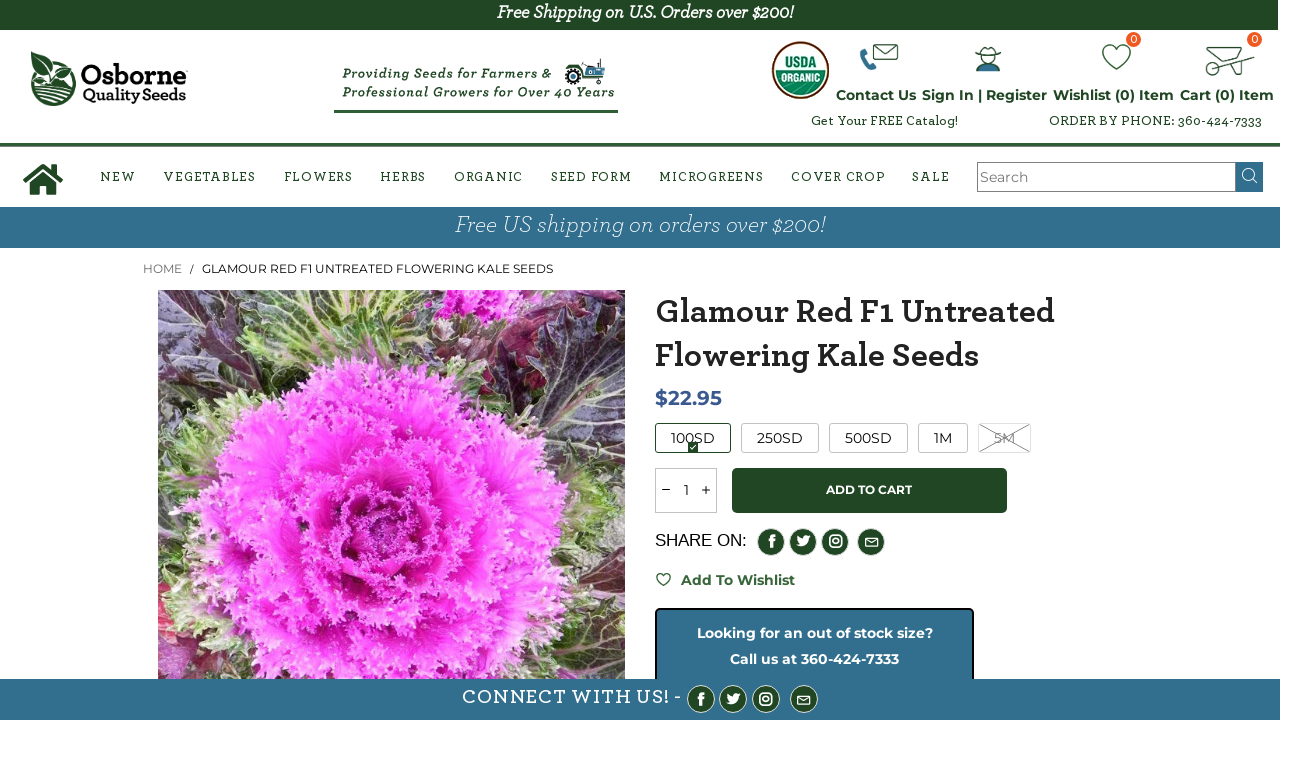

--- FILE ---
content_type: text/html; charset=utf-8
request_url: https://www.osborneseed.com/products/glamour-red-f1-untreated-flowering-kale-seeds
body_size: 66984
content:
<!DOCTYPE html>
<html class="no-js" lang="en">

<head>
<!-- Google Tag Manager -->
<!-- <script>(function(w,d,s,l,i){w[l]=w[l]||[];w[l].push({'gtm.start':
new Date().getTime(),event:'gtm.js'});var f=d.getElementsByTagName(s)[0],
j=d.createElement(s),dl=l!='dataLayer'?'&l='+l:'';j.async=true;j.src=
'https://www.googletagmanager.com/gtm.js?id='+i+dl;f.parentNode.insertBefore(j,f);
})(window,document,'script','dataLayer','GTM-WTBH8XBT');</script> -->
<!-- End Google Tag Manager -->
  
  
  
  <script>
const liquid = {
  url: 'https://www.osborneseed.com',
};

const urls = ['https://www.osborneseed.com/products/glamour-red-f1-untreated-flowering-kale-seeds', '/products/glamour-red-f1-untreated-flowering-kale-seeds', ''];
</script>
  <script src="//www.osborneseed.com/cdn/shop/t/10/assets/logger.js?v=88941288809213126411701804390"></script>
  <script src="//www.osborneseed.com/cdn/shop/t/10/assets/stringExtenstion.js?v=139041971451876474661701804390"></script>
  <script src="//www.osborneseed.com/cdn/shop/t/10/assets/tl-lib.js?v=4257008332460332311702178460"></script>

  <link rel="dns-prefetch" href="https://fonts.gstatic.com">
  <meta charset="utf-8">
  <meta http-equiv="X-UA-Compatible" content="IE=edge">
  <meta name="viewport" content="width=device-width,initial-scale=1">
  <meta name="theme-color" content="#204623">

  


  <meta name="google-site-verification" content="-F2p31GsfbMj6vs8xOblD4FauBXDqGEGuZJOM54MN08" /><link rel="canonical" href="https://www.osborneseed.com/products/glamour-red-f1-untreated-flowering-kale-seeds"><!-- AMPIFY-ME:START -->
  




    
<link rel="amphtml" href="https://www.trueleafmarket.com/a/amp/products/glamour-red-f1-untreated-flowering-kale-seeds">


  <!-- AMPIFY-ME:END -->

  <link rel="preconnect" href="https://fonts.googleapis.com">
  <link rel="preconnect" href="//cdn.shopify.com">
  <link rel="preload" href="//www.osborneseed.com/cdn/shop/t/10/assets/lazysizes.min.js?v=91725547334960560281701804404" as="script"><link rel="preload" as="image" href="//www.osborneseed.com/cdn/shop/files/78991-1_89a5c16a-c64e-4187-8d31-405f0471a258_180x.jpg?v=1701899997" alt="True Leaf Market Seed Company"
    imagesrcset="//www.osborneseed.com/cdn/shop/files/78991-1_89a5c16a-c64e-4187-8d31-405f0471a258_180x.jpg?v=1701899997 180w,
//www.osborneseed.com/cdn/shop/files/78991-1_89a5c16a-c64e-4187-8d31-405f0471a258_360x.jpg?v=1701899997 360w,
//www.osborneseed.com/cdn/shop/files/78991-1_89a5c16a-c64e-4187-8d31-405f0471a258_540x.jpg?v=1701899997 540w,
//www.osborneseed.com/cdn/shop/files/78991-1_89a5c16a-c64e-4187-8d31-405f0471a258_720x.jpg?v=1701899997 720w,
//www.osborneseed.com/cdn/shop/files/78991-1_89a5c16a-c64e-4187-8d31-405f0471a258_900x.jpg?v=1701899997 900w,
//www.osborneseed.com/cdn/shop/files/78991-1_89a5c16a-c64e-4187-8d31-405f0471a258_1080x.jpg?v=1701899997 1080w,
//www.osborneseed.com/cdn/shop/files/78991-1_89a5c16a-c64e-4187-8d31-405f0471a258_1296x.jpg?v=1701899997 1296w,
//www.osborneseed.com/cdn/shop/files/78991-1_89a5c16a-c64e-4187-8d31-405f0471a258_1512x.jpg?v=1701899997 1512w,
//www.osborneseed.com/cdn/shop/files/78991-1_89a5c16a-c64e-4187-8d31-405f0471a258_1728x.jpg?v=1701899997 1728w,
//www.osborneseed.com/cdn/shop/files/78991-1_89a5c16a-c64e-4187-8d31-405f0471a258_1944x.jpg?v=1701899997 1944w,
//www.osborneseed.com/cdn/shop/files/78991-1_89a5c16a-c64e-4187-8d31-405f0471a258_2160x.jpg?v=1701899997 2160w,
//www.osborneseed.com/cdn/shop/files/78991-1_89a5c16a-c64e-4187-8d31-405f0471a258_2376x.jpg?v=1701899997 2376w,
//www.osborneseed.com/cdn/shop/files/78991-1_89a5c16a-c64e-4187-8d31-405f0471a258_2592x.jpg?v=1701899997 2592w,
//www.osborneseed.com/cdn/shop/files/78991-1_89a5c16a-c64e-4187-8d31-405f0471a258_2808x.jpg?v=1701899997 2808w,
//www.osborneseed.com/cdn/shop/files/78991-1_89a5c16a-c64e-4187-8d31-405f0471a258_3024x.jpg?v=1701899997 3024w" imagesizes="100vw"><link rel="icon" href="https://www.osborneseed.com/cdn/shop/t/10/assets/favicon-new.png?v=106203604738061796931723849768" id="favicon" type="image/png">


  <link rel="stylesheet" href="//www.osborneseed.com/cdn/shop/t/10/assets/custom-pages.css?v=39293184359173625871743198168">
  <link rel="stylesheet" href="//www.osborneseed.com/cdn/shop/t/10/assets/tiny-slider.css?v=164510136814586918581701804402">
  <link rel="stylesheet" href="//www.osborneseed.com/cdn/shop/t/10/assets/archer-font.css?v=116895398608227512221715803622">


  <title>Glamour Red F1 Untreated Flowering Kale Seeds | Osborne Farm Seeds</title><meta name="description" content="Find Glamour Red F1 Untreated Flowering Kale Seeds and a huge selection of farming seeds including vegetable, herb and flower seeds. Huge selection of hybrid seeds. Treated, Untreated, pelleted and coated options."><!-- /snippets/social-meta-tags.liquid --><meta property="og:site_name" content="Osborne Quality Seeds">
<meta property="og:url" content="https://www.osborneseed.com/products/glamour-red-f1-untreated-flowering-kale-seeds">
<meta property="og:title" content="Glamour Red F1 Untreated Flowering Kale Seeds | Osborne Farm Seeds">
<meta property="og:type" content="product">
<meta property="og:description" content="Find Glamour Red F1 Untreated Flowering Kale Seeds and a huge selection of farming seeds including vegetable, herb and flower seeds. Huge selection of hybrid seeds. Treated, Untreated, pelleted and coated options."><meta property="og:image" content="http://www.osborneseed.com/cdn/shop/files/78991-1_89a5c16a-c64e-4187-8d31-405f0471a258.jpg?v=1701899997">
  <meta property="og:image:secure_url" content="https://www.osborneseed.com/cdn/shop/files/78991-1_89a5c16a-c64e-4187-8d31-405f0471a258.jpg?v=1701899997">
  <meta property="og:image:width" content="600">
  <meta property="og:image:height" content="600"><meta property="og:price:amount" content="22.95">
  <meta property="og:price:currency" content="USD"><meta name="twitter:site" content="@trueleafmarket"><meta name="twitter:card" content="summary_large_image">
<meta name="twitter:title" content="Glamour Red F1 Untreated Flowering Kale Seeds | Osborne Farm Seeds">
<meta name="twitter:description" content="Find Glamour Red F1 Untreated Flowering Kale Seeds and a huge selection of farming seeds including vegetable, herb and flower seeds. Huge selection of hybrid seeds. Treated, Untreated, pelleted and coated options."><style data-shopify>:root {
	/*General*/
	--bkg_body: #ffffff; /*body background*/ 
	--bkg_body_alpha15: rgba(255, 255, 255, 0.15);
	--bkg_body_alpha05: rgba(255, 255, 255, 0.05);
	--color_general: #000000; /*general color*/
	--color_general_rgb: 0, 0, 0;
	--color_hover: #204623;
	--color_general_alternative_hover: #204623;
	--fm_second: 'Playfair Display', serif;/*font family general*/
	--fs_general: 17px;/*font size general*/
	--fm_general: 'Montserrat', sans-serif;
	--color_general_light: rgba(0, 0, 0, 0.6);
	--color_general_blur: rgba(0, 0, 0, 0.05);
	--color-blankstate: rgba(0, 0, 0, 0.6);
	--color-blankstate-border: rgba(0, 0, 0, 0.2);
	--color-blankstate-background: rgba(0, 0, 0, 0.1);
	--color_general_alpha0: rgba(0, 0, 0, 0);
	--color_general_alpha15: rgba(0, 0, 0, 0.15);
	--color_general_alpha30: rgba(0, 0, 0, 0.3);
	--color_general_alpha40: rgba(0, 0, 0, 0.4);
	--color_link_alternative: #204623;

	/*Header*/
	--fs_header_link_mobile: 25px;/*done*/
	--color_header_mobile: #1c1c1c;
	--fs_navigation_mobile: px;
	
	--nav_desktop_item_dropdown_shadow: rgba(0, 0, 0, 0.07);
	--nav_desktop_link_list_dropdown_shadow: rgba(0, 0, 0, 0.23);

	/*Section title*/
	--fs_st: 36px;/*font size section title*/
	--fs_st_mobile: 20px;/*font size section title mobile*/
	--color_st: #000000;/*color section title*/

	/*Sections Sub Title*/
	--fs_sst: 12px;/*font size section title*/
	--fs_sst_mobile: 11px;/*font size section title mobile*/
	--color_sst: #555555;/*color section title*//*done*/

	/*Item*/
	--fs_item: 12px;/*font size item*/
	--color_item: #000000;
	--fs_price: 14px;
	--fs_compare_price: 14px;
	--color_price: #39598f;
	--color_compare_price: #c8c8c8;
	--swatch_size: 22px;
	--swatch_border_color: #204623;

	/*Buttons*/
	/*button style 1*/
	--color_btn_s1: #ffffff;
	--border_btn_s1: #222222;
	--bkg_btn_s1: #222222;
	--color_btn_s1_hover: #222222;
	--border_btn_s1_hover: #222222;
	--bkg_btn_s1_hover: #ffffff;
	--w_h_btn_s1_circle: 30px;/*width height button style 1 circle*/
	/* button style 2 */
	--color_btn_s2: #ffffff;
	--border_btn_s2: #e1e1e1;
	--bkg_btn_s2: #204623;
	--color_btn_s2_hover: #ffffff;
	--border_btn_s2_hover: #222222;
	--bkg_btn_s2_hover: #347439;
	/*button style 3*/
	--color_btn_s3: #1c1c1c;
	--border_btn_s3: #000000;
	--bkg_btn_s3: #ffffff;
	--color_btn_s3_hover: #204623;
	--border_btn_s3_hover: #000000;
	--bkg_btn_s3_hover: #ffffff;

	/*Tab title*/
	--fs_tt: 12px;/*font size tab title*/
	--fs_tt_mobile: 13px;/*font size tab title mobile*/
	--color_tt: #888888;/*color tab title*/
	--color_tt_hover: #000000;/*color tab title hover*/
	--tab_color_single: #565656;
	--tab_item_active_color_single: #160101;
	--tab_border_item_single: rgba(0, 0, 0, 0.1);

	/*Navigation*/
	--bkg_nav_item_dropdown: #ffffff;/*background dropdown nav item*/
	--color_link: #204623; /*color link*/
	--color_nav_item_hover: #204623;/*color nav item hover*/
	--fs_dropdown_title: 13px;/*font size dropdown title*//*done*/
	--fs_dropdown_content: 13px;/*font size dropdown content*//*done*/
	--fs_nav_item: 15px;/*font size nav item*//*done*/

	/* Sidebar Canvas */
	--bkg_sidebar_canvas: #ffffff;

	/*Product page*/
	--bkg_product_single: #d6f3ee;
	--fs_product_price_sale_single: 20px;
	--fs_product_price_sale_single_mobile: 20px;
	--color_border_qty: #c3c3c3;

	/*Footer*/
	--bkg_footer: #1e1e1e;/*background footer*/
	--fs_footer_column_title: 12px;/*font size footer column title*/
	--color_footer_column_title: #ffffff;/*color footer column title*/
	--fs_footer_column_content: 15px;/*font size footer column content*/
	--color_footer_column_content: #cccccc;/*color footer column content*/
	--color_footer_column_content_hover: #204623; /*color footer link hover*/
	--color_footer_column_content_hover_alpha80: rgba(32, 70, 35, 0.8); /*color footer link hover*/
	--footer_social_color: #696969;
	--footer_social_fs: 14px;

	/*Input field*/
	--border_input: #d6d6d6;/*border color input*/
	--border_input_focus: #204623;/*border color input focus*/

	/* Progress bar */
	--cart_free_bkg: #b9b9b9;
	--cart_free_bar_color: #25a71d;
	--cart_free_text_color: #fff;

	/* Product countdown */
	--countdown-color: #000;
	--countdown-bkg: rgba(232, 232, 232, 0.8);

	/*Product item vendor */
	--item_vendor_color: #000;
	--item_vendor_fs: 10px;

	/*Blog page*/
	--color_date_author: #ffffff;
	--color_article_title: #ffffff;

	--cookie_consent_color: #ffffff;

	/* Slick arrow */--arrow-prev-content: '\e875';
	--arrow-next-content: '\e876';
	--arrow-prev-title-content: '\e93b';
	--arrow-next-title-content: '\e93a';/* Cart button on the product page */
	--color_btn_cart: #fff;
	--bkg_btn_cart: #1c1c1c;
	--color_btn_cart_hover: #fff;
	--bkg_btn_cart_hover: #204623;
	/* Product page */
	--buy_btn_color: #fcfcfc;
	--buy_btn_bkg_color: #515151;
	--buy_btn_border_color: #515151;
	--buy_btn_color_hover: #fff;
	--buy_btn_bkg_color_hover: #242424;
	--buy_btn_border_color_hover: #6a6a6a;
	--fs_tab_item_single_mobile: 14px;
	--fs_tab_item_single: 17px;
	--sticky_cart_bkg: rgba(255, 255, 255, 0.97);
}</style><style rel="stylesheet">@media (min-width: 992px) {
    .container {
        margin-right: auto;
        margin-left: auto;
        padding-left: 15px;
        padding-right: 15px;
        width: 80%;
    }
}

.container:before,
.container:after {
    content: " ";
    display: table
}

.container:after {
    clear: both
}

/*@media (min-width: 768px) {
    .container {
        width: 760px
    }
}

@media (min-width: 992px) {
    .container {
        width: 980px
    }
}

@media (min-width: 1200px) {
    .container {
        width: 1180px
    }
}*/

.container-fluid {
    margin-right: auto;
    margin-left: auto;
    padding-left: 15px;
    padding-right: 15px
}

.container-fluid:before,
.container-fluid:after {
    content: " ";
    display: table
}

.container-fluid:after {
    clear: both
}

.row {
    margin-left: -15px;
    margin-right: -15px
}

.row:before,
.row:after {
    content: " ";
    display: table
}

.row:after {
    clear: both
}

.col-xs-1,
.col-sm-1,
.col-md-1,
.col-lg-1,
.col-xs-2,
.col-sm-2,
.col-md-2,
.col-lg-2,
.col-xs-3,
.col-sm-3,
.col-md-3,
.col-lg-3,
.col-xs-4,
.col-sm-4,
.col-md-4,
.col-lg-4,
.col-xs-5,
.col-sm-5,
.col-md-5,
.col-lg-5,
.col-xs-6,
.col-sm-6,
.col-md-6,
.col-lg-6,
.col-xs-7,
.col-sm-7,
.col-md-7,
.col-lg-7,
.col-xs-8,
.col-sm-8,
.col-md-8,
.col-lg-8,
.col-xs-9,
.col-sm-9,
.col-md-9,
.col-lg-9,
.col-xs-10,
.col-sm-10,
.col-md-10,
.col-lg-10,
.col-xs-11,
.col-sm-11,
.col-md-11,
.col-lg-11,
.col-xs-12,
.col-sm-12,
.col-md-12,
.col-lg-12 {
    position: relative;
    min-height: 1px;
    padding-left: 15px;
    padding-right: 15px;
}

.col-xs-1,
.col-xs-2,
.col-xs-3,
.col-xs-4,
.col-xs-5,
.col-xs-6,
.col-xs-7,
.col-xs-8,
.col-xs-9,
.col-xs-10,
.col-xs-11,
.col-xs-12 {
    float: left
}

.col-xs-1 {
    width: 8.33333%
}

.col-xs-2 {
    width: 16.66667%
}

.col-xs-3 {
    width: 25%
}

.col-xs-4 {
    width: 33.33333%
}

.col-xs-5 {
    width: 41.66667%
}

.col-xs-6 {
    width: 50%
}

.col-xs-7 {
    width: 58.33333%
}

.col-xs-8 {
    width: 66.66667%
}

.col-xs-9 {
    width: 75%
}

.col-xs-10 {
    width: 83.33333%
}

.col-xs-11 {
    width: 91.66667%
}

.col-xs-12 {
    width: 100%
}

.col-xs-pull-0 {
    right: auto
}

.col-xs-pull-1 {
    right: 8.33333%
}

.col-xs-pull-2 {
    right: 16.66667%
}

.col-xs-pull-3 {
    right: 25%
}

.col-xs-pull-4 {
    right: 33.33333%
}

.col-xs-pull-5 {
    right: 41.66667%
}

.col-xs-pull-6 {
    right: 50%
}

.col-xs-pull-7 {
    right: 58.33333%
}

.col-xs-pull-8 {
    right: 66.66667%
}

.col-xs-pull-9 {
    right: 75%
}

.col-xs-pull-10 {
    right: 83.33333%
}

.col-xs-pull-11 {
    right: 91.66667%
}

.col-xs-pull-12 {
    right: 100%
}

.col-xs-push-0 {
    left: auto
}

.col-xs-push-1 {
    left: 8.33333%
}

.col-xs-push-2 {
    left: 16.66667%
}

.col-xs-push-3 {
    left: 25%
}

.col-xs-push-4 {
    left: 33.33333%
}

.col-xs-push-5 {
    left: 41.66667%
}

.col-xs-push-6 {
    left: 50%
}

.col-xs-push-7 {
    left: 58.33333%
}

.col-xs-push-8 {
    left: 66.66667%
}

.col-xs-push-9 {
    left: 75%
}

.col-xs-push-10 {
    left: 83.33333%
}

.col-xs-push-11 {
    left: 91.66667%
}

.col-xs-push-12 {
    left: 100%
}

.col-xs-offset-0 {
    margin-left: 0%
}

.col-xs-offset-1 {
    margin-left: 8.33333%
}

.col-xs-offset-2 {
    margin-left: 16.66667%
}

.col-xs-offset-3 {
    margin-left: 25%
}

.col-xs-offset-4 {
    margin-left: 33.33333%
}

.col-xs-offset-5 {
    margin-left: 41.66667%
}

.col-xs-offset-6 {
    margin-left: 50%
}

.col-xs-offset-7 {
    margin-left: 58.33333%
}

.col-xs-offset-8 {
    margin-left: 66.66667%
}

.col-xs-offset-9 {
    margin-left: 75%
}

.col-xs-offset-10 {
    margin-left: 83.33333%
}

.col-xs-offset-11 {
    margin-left: 91.66667%
}

.col-xs-offset-12 {
    margin-left: 100%
}

@media (min-width: 768px) {

    .col-sm-1,
    .col-sm-2,
    .col-sm-3,
    .col-sm-4,
    .col-sm-5,
    .col-sm-6,
    .col-sm-7,
    .col-sm-8,
    .col-sm-9,
    .col-sm-10,
    .col-sm-11,
    .col-sm-12 {
        float: left
    }

    .col-sm-1 {
        width: 8.33333%
    }

    .col-sm-2 {
        width: 16.66667%
    }

    .col-sm-3 {
        width: 25%
    }

    .col-sm-4 {
        width: 33.33333%
    }

    .col-sm-5 {
        width: 41.66667%
    }

    .col-sm-6 {
        width: 50%
    }

    .col-sm-7 {
        width: 58.33333%
    }

    .col-sm-8 {
        width: 66.66667%
    }

    .col-sm-9 {
        width: 75%
    }

    .col-sm-10 {
        width: 83.33333%
    }

    .col-sm-11 {
        width: 91.66667%
    }

    .col-sm-12 {
        width: 100%
    }

    .col-sm-pull-0 {
        right: auto
    }

    .col-sm-pull-1 {
        right: 8.33333%
    }

    .col-sm-pull-2 {
        right: 16.66667%
    }

    .col-sm-pull-3 {
        right: 25%
    }

    .col-sm-pull-4 {
        right: 33.33333%
    }

    .col-sm-pull-5 {
        right: 41.66667%
    }

    .col-sm-pull-6 {
        right: 50%
    }

    .col-sm-pull-7 {
        right: 58.33333%
    }

    .col-sm-pull-8 {
        right: 66.66667%
    }

    .col-sm-pull-9 {
        right: 75%
    }

    .col-sm-pull-10 {
        right: 83.33333%
    }

    .col-sm-pull-11 {
        right: 91.66667%
    }

    .col-sm-pull-12 {
        right: 100%
    }

    .col-sm-push-0 {
        left: auto
    }

    .col-sm-push-1 {
        left: 8.33333%
    }

    .col-sm-push-2 {
        left: 16.66667%
    }

    .col-sm-push-3 {
        left: 25%
    }

    .col-sm-push-4 {
        left: 33.33333%
    }

    .col-sm-push-5 {
        left: 41.66667%
    }

    .col-sm-push-6 {
        left: 50%
    }

    .col-sm-push-7 {
        left: 58.33333%
    }

    .col-sm-push-8 {
        left: 66.66667%
    }

    .col-sm-push-9 {
        left: 75%
    }

    .col-sm-push-10 {
        left: 83.33333%
    }

    .col-sm-push-11 {
        left: 91.66667%
    }

    .col-sm-push-12 {
        left: 100%
    }

    .col-sm-offset-0 {
        margin-left: 0%
    }

    .col-sm-offset-1 {
        margin-left: 8.33333%
    }

    .col-sm-offset-2 {
        margin-left: 16.66667%
    }

    .col-sm-offset-3 {
        margin-left: 25%
    }

    .col-sm-offset-4 {
        margin-left: 33.33333%
    }

    .col-sm-offset-5 {
        margin-left: 41.66667%
    }

    .col-sm-offset-6 {
        margin-left: 50%
    }

    .col-sm-offset-7 {
        margin-left: 58.33333%
    }

    .col-sm-offset-8 {
        margin-left: 66.66667%
    }

    .col-sm-offset-9 {
        margin-left: 75%
    }

    .col-sm-offset-10 {
        margin-left: 83.33333%
    }

    .col-sm-offset-11 {
        margin-left: 91.66667%
    }

    .col-sm-offset-12 {
        margin-left: 100%
    }
}

@media (min-width: 992px) {

    .col-md-1,
    .col-md-2,
    .col-md-3,
    .col-md-4,
    .col-md-5,
    .col-md-6,
    .col-md-7,
    .col-md-8,
    .col-md-9,
    .col-md-10,
    .col-md-11,
    .col-md-12 {
        float: left
    }

    .col-md-1 {
        width: 8.33333%
    }

    .col-md-2 {
        width: 16.66667%
    }

    .col-md-3 {
        width: 25%
    }

    .col-md-4 {
        width: 33.33333%
    }

    .col-md-5 {
        width: 41.66667%
    }

    .col-md-6 {
        width: 50%
    }

    .col-md-7 {
        width: 58.33333%
    }

    .col-md-8 {
        width: 66.66667%
    }

    .col-md-9 {
        width: 75%
    }

    .col-md-10 {
        width: 83.33333%
    }

    .col-md-11 {
        width: 91.66667%
    }

    .col-md-12 {
        width: 100%
    }

    .col-md-pull-0 {
        right: auto
    }

    .col-md-pull-1 {
        right: 8.33333%
    }

    .col-md-pull-2 {
        right: 16.66667%
    }

    .col-md-pull-3 {
        right: 25%
    }

    .col-md-pull-4 {
        right: 33.33333%
    }

    .col-md-pull-5 {
        right: 41.66667%
    }

    .col-md-pull-6 {
        right: 50%
    }

    .col-md-pull-7 {
        right: 58.33333%
    }

    .col-md-pull-8 {
        right: 66.66667%
    }

    .col-md-pull-9 {
        right: 75%
    }

    .col-md-pull-10 {
        right: 83.33333%
    }

    .col-md-pull-11 {
        right: 91.66667%
    }

    .col-md-pull-12 {
        right: 100%
    }

    .col-md-push-0 {
        left: auto
    }

    .col-md-push-1 {
        left: 8.33333%
    }

    .col-md-push-2 {
        left: 16.66667%
    }

    .col-md-push-3 {
        left: 25%
    }

    .col-md-push-4 {
        left: 33.33333%
    }

    .col-md-push-5 {
        left: 41.66667%
    }

    .col-md-push-6 {
        left: 50%
    }

    .col-md-push-7 {
        left: 58.33333%
    }

    .col-md-push-8 {
        left: 66.66667%
    }

    .col-md-push-9 {
        left: 75%
    }

    .col-md-push-10 {
        left: 83.33333%
    }

    .col-md-push-11 {
        left: 91.66667%
    }

    .col-md-push-12 {
        left: 100%
    }

    .col-md-offset-0 {
        margin-left: 0%
    }

    .col-md-offset-1 {
        margin-left: 8.33333%
    }

    .col-md-offset-2 {
        margin-left: 16.66667%
    }

    .col-md-offset-3 {
        margin-left: 25%
    }

    .col-md-offset-4 {
        margin-left: 33.33333%
    }

    .col-md-offset-5 {
        margin-left: 41.66667%
    }

    .col-md-offset-6 {
        margin-left: 50%
    }

    .col-md-offset-7 {
        margin-left: 58.33333%
    }

    .col-md-offset-8 {
        margin-left: 66.66667%
    }

    .col-md-offset-9 {
        margin-left: 75%
    }

    .col-md-offset-10 {
        margin-left: 83.33333%
    }

    .col-md-offset-11 {
        margin-left: 91.66667%
    }

    .col-md-offset-12 {
        margin-left: 100%
    }
}

@media (min-width: 1200px) {

    .col-lg-1,
    .col-lg-2,
    .col-lg-3,
    .col-lg-4,
    .col-lg-5,
    .col-lg-6,
    .col-lg-7,
    .col-lg-8,
    .col-lg-9,
    .col-lg-10,
    .col-lg-11,
    .col-lg-12 {
        float: left
    }

    .col-lg-1 {
        width: 8.33333%
    }

    .col-lg-2 {
        width: 16.66667%
    }

    .col-lg-3 {
        width: 25%
    }

    .col-lg-4 {
        width: 33.33333%
    }

    .col-lg-5 {
        width: 41.66667%
    }

    .col-lg-6 {
        width: 50%
    }

    .col-lg-7 {
        width: 58.33333%
    }

    .col-lg-8 {
        width: 66.66667%
    }

    .col-lg-9 {
        width: 75%
    }

    .col-lg-10 {
        width: 83.33333%
    }

    .col-lg-11 {
        width: 91.66667%
    }

    .col-lg-12 {
        width: 100%
    }

    .col-lg-pull-0 {
        right: auto
    }

    .col-lg-pull-1 {
        right: 8.33333%
    }

    .col-lg-pull-2 {
        right: 16.66667%
    }

    .col-lg-pull-3 {
        right: 25%
    }

    .col-lg-pull-4 {
        right: 33.33333%
    }

    .col-lg-pull-5 {
        right: 41.66667%
    }

    .col-lg-pull-6 {
        right: 50%
    }

    .col-lg-pull-7 {
        right: 58.33333%
    }

    .col-lg-pull-8 {
        right: 66.66667%
    }

    .col-lg-pull-9 {
        right: 75%
    }

    .col-lg-pull-10 {
        right: 83.33333%
    }

    .col-lg-pull-11 {
        right: 91.66667%
    }

    .col-lg-pull-12 {
        right: 100%
    }

    .col-lg-push-0 {
        left: auto
    }

    .col-lg-push-1 {
        left: 8.33333%
    }

    .col-lg-push-2 {
        left: 16.66667%
    }

    .col-lg-push-3 {
        left: 25%
    }

    .col-lg-push-4 {
        left: 33.33333%
    }

    .col-lg-push-5 {
        left: 41.66667%
    }

    .col-lg-push-6 {
        left: 50%
    }

    .col-lg-push-7 {
        left: 58.33333%
    }

    .col-lg-push-8 {
        left: 66.66667%
    }

    .col-lg-push-9 {
        left: 75%
    }

    .col-lg-push-10 {
        left: 83.33333%
    }

    .col-lg-push-11 {
        left: 91.66667%
    }

    .col-lg-push-12 {
        left: 100%
    }

    .col-lg-offset-0 {
        margin-left: 0%
    }

    .col-lg-offset-1 {
        margin-left: 8.33333%
    }

    .col-lg-offset-2 {
        margin-left: 16.66667%
    }

    .col-lg-offset-3 {
        margin-left: 25%
    }

    .col-lg-offset-4 {
        margin-left: 33.33333%
    }

    .col-lg-offset-5 {
        margin-left: 41.66667%
    }

    .col-lg-offset-6 {
        margin-left: 50%
    }

    .col-lg-offset-7 {
        margin-left: 58.33333%
    }

    .col-lg-offset-8 {
        margin-left: 66.66667%
    }

    .col-lg-offset-9 {
        margin-left: 75%
    }

    .col-lg-offset-10 {
        margin-left: 83.33333%
    }

    .col-lg-offset-11 {
        margin-left: 91.66667%
    }

    .col-lg-offset-12 {
        margin-left: 100%
    }
}

.clearfix:before,
.clearfix:after {
    content: " ";
    display: table
}

.clearfix:after {
    clear: both
}

.center-block {
    display: block;
    margin-left: auto;
    margin-right: auto
}

.pull-right {
    float: right !important
}

.pull-left {
    float: left !important
}

.hide {
    display: none !important
}

.show {
    display: block !important
}

.invisible {
    visibility: hidden
}

.text-hide {
    font: 0/0 a;
    color: transparent;
    text-shadow: none;
    background-color: transparent;
    border: 0
}

.hidden {
    display: none !important
}

.affix {
    position: fixed
}

@-ms-viewport {
    width: device-width
}

.visible-xs {
    display: none !important
}

.visible-sm {
    display: none !important
}

.visible-md {
    display: none !important
}

.visible-lg {
    display: none !important
}

.visible-xs-block,
.visible-xs-inline,
.visible-xs-inline-block,
.visible-sm-block,
.visible-sm-inline,
.visible-sm-inline-block,
.visible-md-block,
.visible-md-inline,
.visible-md-inline-block,
.visible-lg-block,
.visible-lg-inline,
.visible-lg-inline-block {
    display: none !important
}

@media (max-width: 767px) {
    .visible-xs {
        display: block !important
    }

    table.visible-xs {
        display: table !important
    }

    tr.visible-xs {
        display: table-row !important
    }

    th.visible-xs,
    td.visible-xs {
        display: table-cell !important
    }
}

@media (max-width: 767px) {
    .visible-xs-block {
        display: block !important
    }
}

@media (max-width: 767px) {
    .visible-xs-inline {
        display: inline !important
    }
}

@media (max-width: 767px) {
    .visible-xs-inline-block {
        display: inline-block !important
    }
}

@media (min-width: 768px) and (max-width: 991px) {
    .visible-sm {
        display: block !important
    }

    table.visible-sm {
        display: table !important
    }

    tr.visible-sm {
        display: table-row !important
    }

    th.visible-sm,
    td.visible-sm {
        display: table-cell !important
    }
}

@media (min-width: 768px) and (max-width: 991px) {
    .visible-sm-block {
        display: block !important
    }
}

@media (min-width: 768px) and (max-width: 991px) {
    .visible-sm-inline {
        display: inline !important
    }
}

@media (min-width: 768px) and (max-width: 991px) {
    .visible-sm-inline-block {
        display: inline-block !important
    }
}

@media (min-width: 992px) and (max-width: 1199px) {
    .visible-md {
        display: block !important
    }

    table.visible-md {
        display: table !important
    }

    tr.visible-md {
        display: table-row !important
    }

    th.visible-md,
    td.visible-md {
        display: table-cell !important
    }
}

@media (min-width: 992px) and (max-width: 1199px) {
    .visible-md-block {
        display: block !important
    }
}

@media (min-width: 992px) and (max-width: 1199px) {
    .visible-md-inline {
        display: inline !important
    }
}

@media (min-width: 992px) and (max-width: 1199px) {
    .visible-md-inline-block {
        display: inline-block !important
    }
}

@media (min-width: 1200px) {
    .visible-lg {
        display: block !important
    }

    table.visible-lg {
        display: table !important
    }

    tr.visible-lg {
        display: table-row !important
    }

    th.visible-lg,
    td.visible-lg {
        display: table-cell !important
    }
}

@media (min-width: 1200px) {
    .visible-lg-block {
        display: block !important
    }
}

@media (min-width: 1200px) {
    .visible-lg-inline {
        display: inline !important
    }
}

@media (min-width: 1200px) {
    .visible-lg-inline-block {
        display: inline-block !important
    }
}

@media (max-width: 767px) {
    .hidden-xs {
        display: none !important
    }
}

@media (min-width: 768px) and (max-width: 991px) {
    .hidden-sm {
        display: none !important
    }
}

@media (min-width: 992px) and (max-width: 1199px) {
    .hidden-md {
        display: none !important
    }
}

@media (min-width: 1200px) {
    .hidden-lg {
        display: none !important
    }
}

.visible-print {
    display: none !important
}

@media print {
    .visible-print {
        display: block !important
    }

    table.visible-print {
        display: table !important
    }

    tr.visible-print {
        display: table-row !important
    }

    th.visible-print,
    td.visible-print {
        display: table-cell !important
    }
}

.visible-print-block {
    display: none !important
}

@media print {
    .visible-print-block {
        display: block !important
    }
}

.visible-print-inline {
    display: none !important
}

@media print {
    .visible-print-inline {
        display: inline !important
    }
}

.visible-print-inline-block {
    display: none !important
}

@media print {
    .visible-print-inline-block {
        display: inline-block !important
    }
}

@media print {
    .hidden-print {
        display: none !important
    }
}

* {
    -webkit-box-sizing: border-box;
    box-sizing: border-box
}

*:before,
*:after {
    -webkit-box-sizing: border-box;
    box-sizing: border-box
}

html {
    -ms-text-size-adjust: 100%;
    -webkit-text-size-adjust: 100%;
    -webkit-tap-highlight-color: rgba(0, 0, 0, 0)
}

body {
    font-family: var(--fm_general);
    font-size: var(--fs_general);
    font-weight: 300;
    background: var(--bkg_body);
    color: var(--color_general);
    margin: 0;
    line-height: 1.55em;
    font-smooth: always;
    font-smoothing: antialiased;
    -moz-font-smoothing: antialiased;
    -webkit-font-smoothing: antialiased
}


.row:before,
.row:after {
    display: block
}

article,
aside,
details,
figcaption,
figure,
footer,
header,
hgroup,
main,
menu,
nav,
section,
summary {
    display: block
}

blockquote {
    border- {
            {
            left_holder
        }
    }

    :5px solid var(--color_general_blur)
}

a {
    color: white;
    text-decoration: none;
    background-color: transparent; /* Add a semicolon at the end */
}


.alternative a{
    color: #204623;
}

.alternative a:hover{
    color: #326f8e;
}

img {
    border: 0;
    vertical-align: middle
}

input,
textarea {
    background: var(--color_general_blur);
    border: 1px solid var(--color_general_blur)
}

hr {
    margin-top: 5px;
    margin-bottom: 5px;
    border: 0;

    border-top:1px solid {
            {
            settings.color_general | color_modify: 'alpha', 0.3
        }
    }
}

select {
    -webkit-appearance: none;
    -moz-appearance: none;
    appearance: none
}

select,
input {
    border-radius: 0
}

select:focus,
select:active,
input:focus,
input:active {
    outline: none
}

ul>li {
    list-style: none
}

.db {
    display: block
}

i {
    font-size: 100%
}

p {
    margin: 0 0 10px
}

.text-uppercase {
    text-transform: uppercase
}

.dib {
    display: inline-block
}

.por {
    position: relative
}

.text-left {
    text-align: left
}

.text-right {
    text-align: right
}

.text-center {
    text-align: center
}

.w100 {
    width: 100%
}

.h100 {
    height: 100%
}

.w30 {
    width: 30%;
}

.hide-in-loading {
    display: none
}

.grid__item.banner-item {
    margin-bottom: 0
}

.list--inline {
    padding: 0;
    margin: 0
}

.list--inline li {
    display: inline-block;
    margin-bottom: 0;
    vertical-align: middle
}

.center-abs {
    left: 0;
    right: 0;
    margin-left: auto;
    margin-right: auto
}

h1,
h2,
h3,
h4,
h5,
h6,
.h1,
.h2,
.h3,
.h4,
.h5,
.h6 {
    line-height: 1.3em;
    font-weight: 500;
    color: inherit
}

.h1,
h1 {
    font-size: {
            {
            settings.fs_rte_h1
        }
    }

    px
}

.h2,
h2 {
    font-size: {
            {
            settings.fs_rte_h2
        }
    }

    px
}

.h3,
h3 {
    font-size: {
            {
            settings.fs_rte_h3
        }
    }

    px
}

.h4,
h4 {
    font-size: {
            {
            settings.fs_rte_h4
        }
    }

    px
}

.h5,
h5 {
    font-size: {
            {
            settings.fs_rte_h5
        }
    }

    px
}

.h6,
h6 {
    font-size: {
            {
            settings.fs_rte_h6
        }
    }

    px
}

.page-title {
    padding-bottom: 20px;
    margin-top: 0
}

.container-fluid {
    margin-right: auto;
    margin-left: auto;
    padding-left: 15px;
    padding-right: 15px;
    color: white;
}

@media (min-width: 992px) {
    .container-fluid {
        padding-left: 45px;
        padding-right: 45px;
    color: white;
    }
}

/*@media (min-width: 1425px) {
    .container {
        width: 1450px
    }
}*/

@media (min-width: 1920px) {
    .container-fluid {
        padding-left: 115px;
        padding-right: 115px;
    color: white;
    }

    /*.container {
        width: 1890px
    }*/
}

/*@media (min-width: 2300px) {
    .container {
        width: 2265px
    }
}*/

@media (max-width: 767px) {
    .fs-mb {
        font-size: 12px
    }
}

@media (min-width: 992px) {
    .footer__linklist--bottom li {
        display: inline-block
    }

    .pos-sticky {
        position: sticky;
        position: -webkit-sticky;
        top: 30px
    }

    .pos-sticky--menu {
        top: 93px
    }
}

.show-in-sticky {
    display: none
}

@media (max-width: 767px) {
    .mobile-text-left {
        text-align: {
                {
                left_holder
            }
        }
    }

    .mobile-text-center {
        text-align: center
    }

    .mobile-text-right {
        text-align: {
                {
                right_holder
            }
        }
    }
}

@media (max-width: 991px) {
    .tbs-text-left {
        text-align: {
                {
                left_holder
            }
        }
    }

    .tbs-text-center {
        text-align: center
    }

    .tbs-text-right {
        text-align: {
                {
                right_holder
            }
        }
    }
}

.collection-grid-item {
    padding-bottom: 100%
}

.collection-grid-item__link {
    position: absolute !important;
    top: 0;
    left: 0;
    bottom: 0;
    right: 0;
    overflow: hidden
}

.lazy-bkg {
    background-repeat: no-repeat;
    background-position: center top
}

.lazy-bkg--contain {
    background-size: contain
}

.lazy-bkg--cover {
    background-size: cover
}

.social-sharing {
    margin- {
            {
            left_holder
        }
    }

    :15px
}

.checkbox-one-line__label {
    padding- {
            {
            left_holder
        }
    }

    :2em
}

.checkbox-one-line__label:before {
        {
            {
            left_holder
        }
    }

    :0
}

.loading {
    display: block;
    position: relative;
    overflow: hidden;
    background: var(--color_general_blur)
}

.secondary-font {
    font-family: var(--fm_second)
}

.modal {
    display: none
}

.bt-sidebar__inner {
    position: fixed;
    top: 0;
    left: 100%;
    overflow-x: hidden;
    overflow-y: auto
}

@media (max-width: 767px) {
    .bt-sidebar--full-mobile {
        bottom: 0;
        left: 0;
        right: 0;
        width: 100%;
        position: fixed;
        z-index: 1052
    }

    .bt-sidebar--full-mobile .bt-sidebar__inner {
        display: none;
        left: 0;
        right: 0;
        width: 100%;
        top: auto;
        bottom: 0
    }
}

@font-face {
    font-family: 'BTVodoma';
    src:url('//www.osborneseed.com/cdn/shop/t/10/assets/BTVodoma.eot?v=74003173562087049791701804385');
    src:local("BTVodoma"),
    url('//www.osborneseed.com/cdn/shop/t/10/assets/BTVodoma.eot?v=74003173562087049791701804385#iefix') format("embedded-opentype"),
    url('//www.osborneseed.com/cdn/shop/t/10/assets/BTVodoma.woff2?v=17759476355723265751701804415') format("woff2"),
    url('//www.osborneseed.com/cdn/shop/t/10/assets/BTVodoma.ttf?v=169751537231038654821701804387') format("truetype"),
    url('//www.osborneseed.com/cdn/shop/t/10/assets/BTVodoma.woff?v=52504356651721962241701804416') format("woff"),
    url('//www.osborneseed.com/cdn/shop/t/10/assets/BTVodoma.svg?v=157788797703080038971701804388#BTVodoma') format("svg");
    font-weight: normal;
    font-style: normal;
    font-display: swap
}

[class^="lnr-"],
[class*=" lnr-"] {
    font-family: 'BTVodoma' !important;
    speak: none;
    font-style: normal;
    font-weight: normal;
    font-variant: normal;
    text-transform: none;
    line-height: 1;
    -webkit-font-smoothing: antialiased;
    -moz-osx-font-smoothing: grayscale
}

.fw-bold {
    font-weight: 500
}

.col-xs-20 {
    width: 20%
}

@media (min-width: 768px) {
    .col-sm-20 {
        width: 20%
    }
}

@media (min-width: 992px) {
    .col-md-20 {
        width: 20%
    }
}

@media (min-width: 1200px) {
    .col-lg-20 {
        width: 20%
    }
}

.grid {
    display: -webkit-box;
    display: -ms-flexbox;
    display: flex;
    -webkit-box-orient: horizontal;
    -webkit-box-direction: normal;
    -ms-flex-flow: row wrap;
    flex-flow: row wrap;
    margin: -15px -10px;
    width: calc(100% + 10px*2);
    -ms-flex-wrap: wrap;
    flex-wrap: wrap
}

@media (min-width: 768px) {
    .grid {
        width: calc(100% + 15px*2);
        margin: -25px -15px
    }
}

.grid--wide {
    margin-left: 0 !important;
    margin-right: 0 !important;
    width: 100%
}

.grid__item {
    outline: none;
    padding-top: 15px
}

@media (min-width: 768px) {
    .grid__item {
        padding-top: 15px
    }
}

.grid__item--big .item__top {
    width: 100%
}

[class*="grid--"] .grid__item {
    width: 50%
}

@media (min-width: 768px) {
    .grid--small .grid__item {
        width: 20%
    }

    .grid--medium .grid__item {
        width: 25%
    }

    .grid--large .grid__item {
        width: 33.33%
    }

    .grid--very-large .grid__item {
        width: 50%
    }

    .grid--full .grid__item {
        width: 100%
    }
}

@media (max-width: 767px) {
    .grid--full-mobile .grid__item {
        width: 100%
    }

    .use-touch-mobile .grid__item {
        width: 60%;
        min-width: 60%
    }

    .use-touch-mobile.grid--full .grid__item,
    .use-touch-mobile.grid--very-large .grid__item {
        width: 75%;
        min-width: 75%
    }
}

.no-gutter {
    padding-left: 0 !important;
    padding-right: 0 !important
}

.no-gutter--left {
    padding-left: 0 !important
}

.no-gutter--right {
    padding-right: 0 !important
}

.gutter-bottom {
    padding-bottom: 20px
}

.gutter-top {
    padding-top: 20px
}

.gutter-ele-bottom {
    padding-bottom: 10px
}

.gutter-ele-top {
    padding-top: 10px
}

.gutter-ele-small-bottom {
    padding-bottom: 5px
}

.gutter-ele-small-top {
    padding-top: 5px
}

.distance-top-ele {
    margin-top: 10px
}

.distance-bottom-ele {
    margin-bottom: 10px
}

.big-gutter-top {
    padding-top: 25px
}

.big-gutter-bottom {
    padding-bottom: 25px
}

@media (min-width: 992px) {
    .big-gutter-top {
        padding-top: 35px
    }

    .big-gutter-bottom {
        padding-bottom: 35px
    }
}

.margin0 {
    margin: 0 !important
}

.position-static {
    position: static
}

.no-gutter-top {
    padding-top: 0 !important
}

@media (min-width: 768px) {
    .no-gutter-left-tb {
        padding-left: 0
    }

    .no-gutter-right-tb {
        padding-right: 0
    }

    .gutter-ele-top-tb {
        padding-top: 10px
    }

    .gutter-ele-bottom-tb {
        padding-bottom: 10px
    }
}

@media (max-width: 991px) {
    .gutter-ele-top-tbs {
        padding-top: 10px
    }

    .gutter-ele-bottom-tbs {
        padding-bottom: 10px
    }
}

@media (max-width: 767px) {
    .no-gutter-left-mb {
        padding-left: 0
    }

    .no-gutter-right-mb {
        padding-right: 0
    }

    .gutter-ele-top-mb {
        padding-top: 10px
    }

    .gutter-ele-bottom-mb {
        padding-bottom: 10px
    }
}

.field label {
    position: relative;
    color: var(--color_general)
}

.field input,
.field textarea {
    border: solid 1px var(--border_input);
    border-radius: 5px;
    outline: 0
}

.field--float-label {
    position: relative
}

.field--float-label label {
    -webkit-transform: translateY(29px);
    transform: translateY(29px);
    margin: 0;
    padding-left: 10px;
    display: block
}

.field--float-label input {
    height: 40px;
    line-height: 40px;
    padding: 0 10px;
    background: var(--color_general_blur)
}

.nav-tabs {
    -ms-flex-flow: nowrap !important;
    flex-flow: nowrap !important;
    -webkit-box-pack: start;
    -ms-flex-pack: start;
    justify-content: flex-start;
    overflow-x: auto;
    overflow-y: hidden;
    white-space: nowrap;
    -webkit-box-shadow: none;
    box-shadow: none;
    max-width: 100%;
    margin: 0 -15px;
    -webkit-overflow-scrolling: touch;
    -moz-overflow-scrolling: touch;
    -ms-overflow-scrolling: touch;
    -webkit-overflow-scrolling: touch
}

@media (min-width: 768px) {
    .nav-tabs {
        -webkit-box-pack: center;
        -ms-flex-pack: center;
        justify-content: center
    }
}

.nav-tab-item {
    padding: 0 15px
}

.nav-tab-item>a {
    font-size: var(--fs_tt_mobile);
    color: var(--color_tt);
    font-weight: bold
}

@media (max-width: 991px) {
    .nav-tab-item>a {
        height: calc(var(--fs_tt_mobile) + 22px);
        line-height: calc(var(--fs_tt_mobile) + 22px)
    }
}

.nav-tab-item.active>a,
.nav-tab-item:hover>a,
.nav-tab-item:focus>a {
    color: #204623;
}

@media (max-width: 991px) {

    .nav-tab-item.active>a,
    .nav-tab-item:hover>a,
    .nav-tab-item:focus>a {
        border-bottom: 1px solid
    }
}

@media (min-width: 992px) {
    .nav-tab-item a {
        font-size: var(--fs_tt)
    }
}

.tab-content>.tab-pane {
    display: none
}

.tab-content>.active {
    display: block
}

@media (min-width: 1200px) {
    .effect-hover {
        position: relative
    }

    .effect-hover__content {
        position: absolute;
        z-index: 1;
        -webkit-transition: ease-in-out all 0.3s;
        transition: ease-in-out all 0.3s;
        visibility: hidden;
        opacity: 0;
        filter: alpha(opacity=0);
        -ms-filter: "progid:DXImageTransform.Microsoft.Alpha(Opacity=$v2)"
    }
}

.button {
    font-size: 15px;
    padding: 0 20px;
    border-width: 2px;
    font-weight: 400;
    -webkit-transition: ease-in-out all 0.3s;
    transition: ease-in-out all 0.3s;
    text-align: center;
    text-transform: uppercase;
    height: 35px;
    line-height: 35px;
    border-radius: 25px;
    font-weight: bold
}

.button i {
    font-size: 12px;
    font-weight: bold
}

@media (min-width: 768px) {
    .button {
        padding: 0 35px;
        height: 45px;
        line-height: 44px
    }
}

.button--wl-item {
    position: absolute;
    top: 20px;

        {
            {
            right_holder
        }
    }

    :20px
}

a.button {
    text-decoration: none !important
}

a.button:not(.button--circle):not(.flex) {
    display: inline-block
}

.button--cart {
    border-radius: 3px;
    overflow: hidden;
    color: var(--color_btn_cart);
    background: var(--bkg_btn_cart);
    padding: 0 15px
}

.button--cart span {
    max-width: calc(100% - 37px);
    overflow: hidden;
    white-space: nowrap
}

@media (min-width: 1200px) {
    .button--cart {
        border-radius: 0;
        padding: 0 25px
    }

    .button--cart span {
        max-width: calc(100% - 47px)
    }
}

.button__icon {
    padding- {
            {
            right_holder
        }
    }

    :5px
}

.button--border-transparent {
    border: transparent !important
}

@media (min-width: 1200px) {
    .button--cart i {
        -webkit-transform: translate3d(-10px, 30px, 0);
        transform: translate3d(-10px, 30px, 0)
    }

    .button--cart span {
        -webkit-transform: translate3d(-10px, 0, 0);
        transform: translate3d(-10px, 0, 0)
    }

    .grid__small .button--cart span {
        display: none
    }
}

.button--circle {
    width: 30px;
    height: 30px;
    line-height: 30px;
    padding: 0;
    border-radius: 50%
}

.button--style1 {
    color: var(--color_btn_s1);
    border: 1px solid var(--border_btn_s1);
    background: var(--bkg_btn_s1)
}

.button--style1-reverse {
    color: var(--color_btn_s1_hover);
    border: 1px solid var(--border_btn_s1_hover);
    background: var(--bkg_btn_s1_hover)
}

.button--square {
    width: 40px;
    height: 40px;
    line-height: calc(40px - 3px);
    padding: 0
}

.button--one-line {
    overflow: hidden
}

.button--style2 {
    color: var(--color_btn_s2) !important;
    border: 1px solid var(--border_btn_s2);
    background: var(--bkg_btn_s2)
}

.button--style3 {
    color: var(--color_btn_s3);
    border: 1px solid var(--border_btn_s3);
    background: var(--bkg_btn_s3)
}

.button--large {
    width: 48px;
    height: 48px;
    line-height: 48px
}

@media (max-width: 991px) {
    .button--large {
        width: 30px;
        height: 30px;
        line-height: 30px
    }
}

button,
input,
optgroup,
select,
textarea {
    color: inherit;
    font: inherit;
    margin: 0
}

button {
    overflow: visible
}

button,
select {
    text-transform: none
}

.use-slider-no-padding {
    margin-top: 0;
    margin-bottom: 0
}

.use-slider-no-padding .grid__item {
    padding-top: 0;
    padding-bottom: 0
}

@media (max-width: 767px) {
    .use-touch-mobile {
        display: -webkit-box;
        display: -ms-flexbox;
        display: flex;
        -webkit-box-orient: horizontal;
        -webkit-box-direction: normal;
        -ms-flex-flow: row wrap;
        flex-flow: row wrap;
        -ms-flex-flow: row nowrap !important;
        flex-flow: row nowrap !important;
        white-space: nowrap;
        -webkit-overflow-scrolling: touch;
        -moz-overflow-scrolling: touch;
        -ms-overflow-scrolling: touch;
        -webkit-overflow-scrolling: touch;
        scroll-behavior: smooth;
        -webkit-scroll-behavior: smooth;
        overflow-x: auto;
        -webkit-backface-visibility: hidden;
        backface-visibility: hidden;
        -webkit-transform: translateZ(0);
        overflow-y: hidden
    }

    .use-touch-mobile::-webkit-scrollbar {
        display: none
    }
}

@media (min-width: 768px) {
    .ov-slider-tb {
        display: none
    }

    .use-slider:not(.slick-initialized) {
        overflow: hidden
    }
}

@media (max-width: 767px) {
    .ov-slider-mb {
        display: none
    }
}

.header__wrap {
    position: relative
}

.header--mobile {
    border-bottom: 1px solid var(--color_general_blur);
    z-index: 2
}

.header__links--flex {
    -ms-flex-align: center;
    -moz-align-items: center;
    -ms-align-items: center;
    -o-align-items: center;
    -webkit-box-align: center;
    align-items: center;
    -webkit-box-pack: end;
    -ms-flex-pack: end;
    justify-content: flex-end
}

@media (max-width: 991px) {
    .header__links {
        margin: 0 -14px
    }
}

@media (max-width: 991px) {
    .header__link {
        color: var(--color_header_mobile);
        font-size: var(--fs_header_link_mobile);
        padding: 0 14px
    }
}

.mobile-nav-bar {
    font-size: calc(var(--fs_header_link_mobile) + 7px);
    color: var(--color_header_mobile)
}

.link-list__item__link--mobile-header {
    color: var(--color_header_mobile)
}

.abs-number {
    position: absolute;
    border-radius: 50%;
    vertical-align: middle;
    text-align: center;
    color: var(--bkg_body);
    background: #f15922;
    right:-7px;
    font-size: 11px;
    width: 15px;
    height: 15px;
    line-height: 15px
}

/* @media (max-width: 991px) {
    .abs-number {
        top: -7px;

            {
                {
                right_holder
            }
        }

        :3px;
        width:20px;
        height:20px;
        line-height:20px;
        font-size:13px
    }
}

@media (min-width: 992px) {
    .abs-number {
        font-size: 11px;
        width: 15px;
        height: 15px;
        line-height: 15px
    }
} */

@media (max-width: 991px) {

    .header-mobile__logo__image,
    .header-mobile__logo__link {
        max-width: 110px;
        padding: 0 10px
    }

    .header__link--account {
        font-size: calc(var(--fs_header_link_mobile) - 3px)
    }
}

.lp__language-name,
.lp__code {
    text-transform: capitalize
}

.nav__item__label {
    display: inline-block;
    *display: inline;
    zoom: 1;
    position: absolute;
    top: -15px;
    vertical-align: top;

        {
            {
            right_holder
        }
    }

    :0;
    text-transform:capitalize;
    font-size:10px;
    white-space:nowrap;
    padding:3px 7px;
    line-height:11px;
    border-radius:3px
}

.link-list__item__link {
    position: relative
}

.section__title__text {
    font-size: var(--fs_st_mobile);
    color: var(--color_st);
    line-height: 1.5em;
    font-weight: 500;
    width: 100%;
    text-align: center;
    font-family: var(--fm_second)
}

@media (min-width: 992px) {
    .section__title__text {
        font-size: var(--fs_st)
    }
}

.section__sub-title {
    font-size: var(--fs_sst_mobile);
    color: var(--color_sst);
    line-height: 1.8em
}

@media (min-width: 992px) {
    .section__sub-title {
        font-size: var(--fs_sst)
    }
}

@media (max-width: 991px) {
    .section__sub-title-tabs {
        width: 100%
    }
}

.section__heading {
    padding-bottom: 20px
}

@media (min-width: 992px) {
    .section__heading {
        padding-bottom: 30px
    }
}

.section__title__highline {
    color: {
            {
            settings.color_st_highline | default: '#a38255'
        }
    }
}

.product-price {
    display: block
}

.item__name {
    font-size: var(--fs_item);
    color: var(--color_item);
    line-height: 1.55em;
    font-weight: 100;
    display: block
}

@media (max-width: 767px) {
    .item__name {
        white-space: normal
    }
}

.pg__option {
    color: var(--color_item)
}

.product-price__sold-out,
.product-price__sale {
    padding-left: .5em;
    padding- {
            {
            left_holder
        }
    }

    :15px
}

.product-price__sold-out {
    color: var(--color_hover)
}

.product-price__price,
.product-price__starting {
    color: var(--color_price);
    font-weight: 600;
    font-size: var(--fs_price)
}

s.product-price__price {
    color: var(--color_compare_price)
}

.product-price__unit {
    color: var(--color_price)
}

.product-price__unit__separator {
    padding: 0 1px
}

.product-price__unit__base {
    font-size: 0.8em
}

.pg__bottom {
    padding-top: 20px
}

.pg__main-image {
    -webkit-transition: ease-in-out all 0.3s;
    transition: ease-in-out all 0.3s
}

.pg__main-alt-image {
    position: absolute;
    top: 0;
    left: 0;
    width: 100%;
    height: 100%;
    opacity: 0;
    filter: alpha(opacity=0);
    -ms-filter: "progid:DXImageTransform.Microsoft.Alpha(Opacity=$v2)";
    -webkit-transition: ease-in-out all 0.3s;
    transition: ease-in-out all 0.3s
}

.item__actions {
    position: absolute;
    width: 30px;
    top: 5px;

        {
            {
            right_holder
        }
    }

    :5px
}

.item__actions .button {
    margin: 10px 0
}

.stick-item:before {
        {
            {
            right_holder
        }
    }

    :0;

    border-top- {
            {
            left_holder
        }
    }

    -radius:7px
}

.stick-item:after {
        {
            {
            left_holder
        }
    }

    :auto;

        {
            {
            right_holder
        }
    }

    :1px
}

.pg__option__label {
    font-weight: 600;
    min-width: 80px;

    padding- {
            {
            right_holder
        }
    }

    :5px
}

.pg__option__values {
    margin: 0 -5px
}

.pg__option__value {
    width: 100%;
    white-space: nowrap;
    text-overflow: ellipsis;
    padding-bottom: 5px;
    font-size: 12px;
    text-transform: capitalize
}

@media (max-width: 767px) {
    select.pg__option__value {
        font-size: 16px
    }
}

.swatch__item {
    width: auto;
    min-width: var(--swatch_size);
    height: var(--swatch_size);
    font-size: calc(var(--swatch_size) - 10px);
    margin: 5px;
    padding: 0 5px;
    border: 1px solid var(--color_general);
    border-radius: 3px;
    display: inline-block;
    white-space: nowrap;
    overflow: hidden;
    text-decoration: none;
    color: var(--color_general)
}

.swatch__item.selected,
.swatch__item:not(.swatch__item--soldout):hover,
.swatch__item:not(.swatch__item--soldout):focus {
    border-color: var(--swatch_border_color);
    text-decoration: none;
    outline: none
}

.swatch__item.selected,
.swatch__item:hover,
.swatch__item:focus {
    color: var(--color_general)
}

.swatch__item--color {
    position: relative;
    border: 1px solid var(--color_general_alpha15)
}

.swatch__item--color:after {
    position: absolute;
    content: '';
    font-family: 'BTVodoma'
}

.swatch__item--color.selected:after {
    content: '\e900'
}

.swatch__item--image {
    min-width: calc(var(--swatch_size) + 5px);
    height: calc(var(--swatch_size) + 5px)
}

.swatch__item--bkg-image {
    background-position: center !important
}

a.swatch__item--soldout {
    opacity: 0.5 !important;
    filter: alpha(opacity=50 !important);
    -ms-filter: "progid:DXImageTransform.Microsoft.Alpha(Opacity=$v2)";
    position: relative
}

a.swatch__item--soldout:before {
    content: '';
    position: absolute;
    width: 100%;
    height: 100%;
    top: 0;
    left: 0;
    background: linear-gradient(to top left, var(--color_general_alpha0) 0%, var(--color_general_alpha0) calc(50% - 0.8px), var(--color_general) 50%, var(--color_general_alpha0) calc(50% + 0.8px), var(--color_general_alpha0) 100%), linear-gradient(to top right, var(--color_general_alpha0) 0%, var(--color_general_alpha0) calc(50% - 0.8px), var(--color_general) 50%, var(--color_general_alpha0) calc(50% + 0.8px), var(--color_general_alpha0) 100%) !important;
    border-radius: 0
}

a.swatch__item--soldout:after {
    display: none
}

@supports (-ms-ime-align: auto) {
    a.swatch__item--soldout {
        text-decoration: line-through
    }

    a.swatch__item--soldout:before {
        content: '';
        background: none !important
    }
}

.qty-box {
    height: 40px;

    margin- {
            {
            right_holder
        }
    }

    :20px;
    border:1px solid var(--color_border_qty)
}

.qty-box--small {
    width: 107px;
    height: 33px
}

.qty-box--single {
    height: 45px
}

.qty-box__ctrl {
    height: 100%;
    width: 30px;
    font-size: 13px;
    background: none;
    border: none
}

.qty-box__input {
    width: 45px;
    background: none;
    border: none
}

.slick-slider {
    position: relative;
    display: block;
    -webkit-box-sizing: border-box;
    box-sizing: border-box;
    -webkit-touch-callout: none;
    -webkit-user-select: none;
    -moz-user-select: none;
    -ms-user-select: none;
    user-select: none;
    -ms-touch-action: pan-y;
    touch-action: pan-y;
    -webkit-tap-highlight-color: transparent
}

.slick-list {
    position: relative;
    overflow: hidden;
    display: block;
    margin: 0;
    padding: 0;
    width: 100%
}

.slick-list:focus {
    outline: none
}

.slick-list.dragging {
    cursor: pointer
}

.slick-slider .slick-track,
.slick-slider .slick-list {
    -webkit-transform: translate3d(0, 0, 0);
    transform: translate3d(0, 0, 0)
}

.slick-slide {
    float: left;
    min-height: 1px;
    display: none
}

[dir="rtl"] .slick-slide {
    float: right
}

.slick-slide img {
    display: block;
    width: 100%
}

.slick-slide.slick-loading img {
    display: none
}

.slick-slide.dragging img {
    pointer-events: none
}

.slick-initialized .slick-slide {
    display: block
}

.slick-loading .slick-slide {
    visibility: hidden
}

.slick-vertical .slick-slide {
    display: block;
    height: auto;
    border: 1px solid transparent
}

.slick-arrow span:before {
    visibility: hidden
}

.slick-prev {
        {
            {
            left_holder
        }
    }

    :0
}

.slick-prev span:before {
    content: var(--arrow-prev-content)
}

@media (min-width: 1366px) {
    .slick-prev:not(.slick-box) {
            {
                {
                left_holder
            }
        }

        :-25px
    }
}

.slick-next {
        {
            {
            right_holder
        }
    }

    :0
}

.slick-next span:before {
    content: var(--arrow-next-content)
}

@media (min-width: 1366px) {
    .slick-next:not(.slick-box) {
            {
                {
                right_holder
            }
        }

        :-25px
    }
}

.slick-arrow-title .slick-arrow {
    position: static
}

.slick-arrow-title .slick-next {
    float: {
            {
            right_holder
        }
    }
}

.slick-arrow-title .slick-next span:before {
    content: var(--arrow-next-title-content)
}

.slick-arrow-title .slick-prev {
    margin- {
            {
            right_holder
        }
    }

    :20px;

    float: {
            {
            left_holder
        }
    }
}

.slick-arrow-title .slick-prev span:before {
    content: var(--arrow-prev-title-content)
}

.f-right {
    float: right
}

@media (max-width: 767px) {
    .f-right {
        float: none
    }
}

.f-left {
    float: left
}

.flex {
    display: -webkit-box;
    display: -ms-flexbox;
    display: flex;
    -webkit-box-orient: horizontal;
    -webkit-box-direction: normal;
    -ms-flex-flow: row wrap;
    flex-flow: row wrap
}

.flex-wrap {
    -ms-flex-wrap: wrap;
    flex-wrap: wrap
}

.flex-align-hoz {
    -webkit-box-pack: center;
    -ms-flex-pack: center;
    justify-content: center
}

.flex-align-ver {
    -ms-flex-align: center;
    -moz-align-items: center;
    -ms-align-items: center;
    -o-align-items: center;
    -webkit-box-align: center;
    align-items: center;
}

.flex-align-space-between {
    -webkit-box-pack: justify;
    -ms-flex-pack: justify;
    justify-content: space-between;
}

.flex-align-space-evenly {
    -webkit-box-pack: justify;
    -ms-flex-pack: justify;
    justify-content: space-evenly;
}

.flex-row-reverse {
    -webkit-box-orient: horizontal;
    -webkit-box-direction: reverse;
    -ms-flex-direction: row-reverse;
    flex-direction: row-reverse
}

.clearfix {
    clear: both
}

.lh1 {
    line-height: 1
}

.ver-sub {
    vertical-align: baseline
}

.button--banner,
.banner-item {
    height: auto
}

@media (max-width: 767px) {
    .rb__products-heading.grid__item {
        width: 100%
    }
}

@media (min-width: 992px) {
    .text-effect {
        opacity: 0
    }
}

.slick--arrow-bottom .slick-arrow {
    border-radius: 0;
    top: auto;
    bottom: 0;
    margin-top: 0;

    margin- {
            {
            right_holder
        }
    }

    :0;
    background:var(--bkg_body);
    border:none;

        /*{
            {
            left_holder
        }
    }

    :auto */
}

.slick--arrow-bottom .slick-next {
        {
            {
            right_holder
        }
    }

    :0
}

.slick--arrow-bottom .slick-prev {
        {
            {
            right_holder
        }
    }

    :30px;

    margin- {
            {
            left_holder
        }
    }

    :0;

    margin- {
            {
            right_holder
        }
    }

    :5px
}

.bt-dropdown__content {
    visibility: hidden;
    opacity: 0;
    filter: alpha(opacity=0);
    -ms-filter: "progid:DXImageTransform.Microsoft.Alpha(Opacity=$v2)";
    display: none
}

.bt-dropdown__trigger--arrow {
    position: relative;

    padding- {
            {
            right_holder
        }
    }

    :20px
}

.bt-dropdown__trigger--arrow:before {
    -webkit-transition: ease-in-out all 0.3s;
    transition: ease-in-out all 0.3s;
    content: "\e92c";
    display: inline-block;
    font-family: 'BTVodoma';
    font-size: 80%;
    position: absolute;
    top: 0;

        {
            {
            right_holder
        }
    }

    :5px
}

@media (min-width: 992px) {
    .bt-dropdown__trigger--arrow:before {
            {
                {
                right_holder
            }
        }

        :0
    }
}

input[type="search"] {
    -webkit-appearance: none !important
}

.pg__lbs {
    position: absolute;
    top: 0;

        {
            {
            left_holder
        }
    }

    :0
}

.lb-item {
    position: relative; 
    top: 0;

        {
            {
            left_holder
        }
    }

    :0
}

.lb-item {
    margin: 5px;
    padding: 5px 12px;
    font-size: 13px;
    line-height: 15px;
    top: 3px;
    left: 3px;
    height: 25px;
    justify-content: space-between
}

.lb-item img {
    height: 25px;
    width: auto;
    max-width: none;
}

.pg__countdown {
    position: absolute;
    font-weight: 500;
    background: rgba(255, 255, 255, 0.05);
    bottom: 0;
    left: 0
}

.rte {
    font-size: {
            {
            settings.fs_rte_general
        }
    }

    px;
    line-height:1.5em
}

.rte img,
.rte iframe {
    max-width: 100%
}

.rte li {
    list-style: inherit
}

.rte a {
    text-decoration: underline
}

.rte p {
    margin: 0 0 10px
}

.img-container {
    display: block;
    clear: both;
    position: relative;
    min-height: 1px;
    overflow: hidden
}

.img-abs {
    margin: 0 auto;
    position: absolute;
    top: 0
}

.img-responsive {
    display: block;
    max-width: 100%;
    height: auto
}

.link-list {
    margin: -8px 0
}

.link-list__item {
    padding-top: 0px;
    padding-bottom: 0px
}

@media (max-width: 991px) {
    .csi {
        padding: 15px
    }

    .csi__code {
        padding: 0 15px;
        position: relative
    }

    .csi__code:after {
        content: '';
        width: 1px;
        height: 100%;
        position: absolute;
        top: 0;
        right: 0;
        background: var(--color_general)
    }

    .csi__code--last:after {
        display: none
    }
}.search-full{position:fixed;top:0;left:0;right:0;height:100vh;z-index:6;background:var(--bkg_body);overflow-y:auto}.search-full__input{width:100%;height:65px;padding-left:0;padding-right:45px;font-size:30px !important;background:none;border:none;border-bottom:1px solid}.search-full__submit{position:absolute;right:0;top:50%;-webkit-transform:translateY(-50%);transform:translateY(-50%);background:none;border:none;font-size:30px}.search-full__loading:before{width:30px;height:30px;font-size:30px}.search-full__close{width:30px;height:30px;line-height:30px;font-size:30px;position:absolute;right:15px;top:0;text-align:center}.search-full__result{display:none}.search-full__content__tab.loaded .search-full__content__loading{display:none}.search-full__content__tab.loaded .search-full__result{display:block}.search-full__msg{color:var(--color_general_light)}@media (min-width: 1200px){.grid--product-search-full .grid__item{width:20%}}
@keyframes fade-in{from{opacity:0}to{opacity:1}}@-webkit-keyframes fade-in{from{opacity:0}to{opacity:1}}.lazyload,.lazyloading{opacity:0}@media (min-width: 992px){.lazyload:not(.ignore-effect):not(.zoom-fade),.lazyloaded:not(.ignore-effect):not(.zoom-fade){opacity:1;-webkit-transition:2s cubic-bezier(0.215, 0.61, 0.355, 1);transition:2s cubic-bezier(0.215, 0.61, 0.355, 1)}}.lazyload:not(.ignore-effect).zoom-fade,.lazyloaded:not(.ignore-effect).zoom-fade{-webkit-animation:fade-in 3s cubic-bezier(0.26, 0.54, 0.32, 1) 0s forwards;animation:fade-in 3s cubic-bezier(0.26, 0.54, 0.32, 1) 0s forwards}.op1{opacity:1;filter:alpha(opacity=100);-ms-filter:"progid:DXImageTransform.Microsoft.Alpha(Opacity=$v2)"}
@media (min-width: 992px){.breadcrumbs{background-size:cover;background-position:center;background-attachment:fixed;background-repeat:no-repeat}}.breadcrumbs__list{white-space:nowrap;text-overflow:ellipsis;max-width:100%;overflow:hidden}.breadcrumbs--distance{margin-bottom:20px}@media (min-width: 992px){.breadcrumbs--distance{margin-bottom:50px}}@media (max-width: 991px){.breadcrumbs__inner{padding:0}.breadcrumbs__wrap{padding-top:0;padding-bottom:10px}.breadcrumbs--bkg{padding-top:10px;background-image:none !important}.breadcrumbs__name{margin-left:auto;margin-right:auto}.breadcrumbs__slogan{text-align:center}}.breadcrumbs__slogan{font-size:18px;color:var(--color_hover)}
@keyframes zoom-fade{from{opacity:0;-webkit-transform:scale(1.3, 1.3);transform:scale(1.3, 1.3)}to{opacity:1;-webkit-transform:scale(1, 1);transform:scale(1, 1)}}@-webkit-keyframes zoom-fade{from{opacity:0;-webkit-transform:scale(1.3, 1.3);transform:scale(1.3, 1.3)}to{opacity:1;-webkit-transform:scale(1, 1);transform:scale(1, 1)}}.pg__thumbs{margin:0 -5px;width:calc(100% + 10px)}.pg__thumbs--slider-width{width:calc(100% - 40px)}.pg__thumb{padding:10px 5px 0;width:20%}.pg__thumb__link{display:block;width:100%}@media (min-width: 992px){.pg__thumbs--slider-vertical{margin-left:0;margin-right:0}.pg__thumbs--slider-vertical .pg__thumb{width:100%;padding-left:0;padding-right:0}}@media (min-width: 992px){.pg__thumbs--slider-vertical{margin-top:-10px;margin-bottom:0;width:100%;height:calc(100% - 50px)}.slick-arrow--single-thumbs-vertical.slick-prev span:before{content:'\e873'}.slick-arrow--single-thumbs-vertical.slick-next span:before{content:'\e874'}}@media (max-width: 767px){.product-single__photos__row{margin:0}}.sizechart-table{width:100%}@media (max-width: 767px){.product-single__thumbs-wrap{padding-left:15px;padding-right:15px}}@media (min-width: 992px){.qty-box--single-full{margin-bottom:20px;margin-right:0;width:100%}}.button--single-cart{border-radius:0}.pg__thumb__link-video{position:absolute;top:3px;right:3px;z-index:1;width:auto;height:auto;color:var(--bkg_body);background:var(--color_general);font-size:10px;padding:7px;border-radius:50%;font-weight:600 !important}.swatch__item--single{min-width:30px;height:30px;font-size:12px}.swatch__item--single-color{width:30px}.swatch__item--image--single{min-width:calc(30px + 5px);height:calc(30px + 5px)}.swatch__item--height-auto{height:auto !important}.swatch__item--single-color-text{padding:0 10px}.pg__vendor--single{color:#222;font-size:12px;text-transform:capitalize}.product-single__sub-info{font-size:13px;font-weight:400;line-height:23px}@media (min-width: 992px){.button--wl-single-distance{margin-left:15px}}.button--media-single{position:absolute;right:15px;bottom:15px;z-index:1;font-size:16px}.product-single__title{color:#222;font-size:30px;line-height:1.3em}@media (min-width: 768px){.product-single__title{font-size:34px}}.cloudzoom-ajax-loader{display:none}.pg__img--auto-ratio{min-height:calc(100% - 1px)}.select.select--pg-field:after{top:3px}.flex-start-hoz{-webkit-box-pack:start;-ms-flex-pack:start;justify-content:flex-start}.pg__field__text{padding:5px 10px}.pg__field__hidden{position:absolute;opacity:0;visibility:hidden}.pg__field__radio-label{padding-left:5px}input.pg__field__file{border:none;background:none}.pg__field label.error{width:100%;display:block;color:#f70000}
@keyframes zoom-fade{from{opacity:0;-webkit-transform:scale(1.3, 1.3);transform:scale(1.3, 1.3)}to{opacity:1;-webkit-transform:scale(1, 1);transform:scale(1, 1)}}@-webkit-keyframes zoom-fade{from{opacity:0;-webkit-transform:scale(1.3, 1.3);transform:scale(1.3, 1.3)}to{opacity:1;-webkit-transform:scale(1, 1);transform:scale(1, 1)}}.pg__thumbs{margin:0 -5px;width:calc(100% + 10px)}.pg__thumbs--slider-width{width:calc(100% - 40px)}.pg__thumb{padding:10px 5px 0;width:20%}.pg__thumb__link{display:block;width:100%}@media (min-width: 992px){.pg__thumbs--slider-vertical{margin-left:0;margin-right:0}.pg__thumbs--slider-vertical .pg__thumb{width:100%;padding-left:0;padding-right:0}}@media (min-width: 992px){.pg__thumbs--slider-vertical{margin-top:-10px;margin-bottom:0;width:100%;height:calc(100% - 50px)}.slick-arrow--single-thumbs-vertical.slick-prev span:before{content:'\e873'}.slick-arrow--single-thumbs-vertical.slick-next span:before{content:'\e874'}}@media (max-width: 767px){.product-single__photos__row{margin:0}}.sizechart-table{width:100%}@media (max-width: 767px){.product-single__thumbs-wrap{padding-left:15px;padding-right:15px}}@media (min-width: 992px){.qty-box--single-full{margin-bottom:20px;margin-right:0;width:100%}}.button--single-cart{border-radius:0}.pg__thumb__link-video{position:absolute;top:3px;right:3px;z-index:1;width:auto;height:auto;color:var(--bkg_body);background:var(--color_general);font-size:10px;padding:7px;border-radius:50%;font-weight:600 !important}.swatch__item--single{min-width:30px;height:30px;font-size:12px}.swatch__item--single-color{width:30px}.swatch__item--image--single{min-width:calc(30px + 5px);height:calc(30px + 5px)}.swatch__item--height-auto{height:auto !important}.swatch__item--single-color-text{padding:0 10px}.pg__vendor--single{color:#222;font-size:12px;text-transform:capitalize}.product-single__sub-info{font-size:13px;font-weight:400;line-height:23px}@media (min-width: 992px){.button--wl-single-distance{margin-left:15px}}.button--media-single{position:absolute;right:15px;bottom:15px;z-index:1;font-size:16px}.product-single__title{color:#222;font-size:30px;line-height:1.3em}@media (min-width: 768px){.product-single__title{font-size:34px}}.cloudzoom-ajax-loader{display:none}.pg__img--auto-ratio{min-height:calc(100% - 1px)}.select.select--pg-field:after{top:3px}.flex-start-hoz{-webkit-box-pack:start;-ms-flex-pack:start;justify-content:flex-start}.pg__field__text{padding:5px 10px}.pg__field__hidden{position:absolute;opacity:0;visibility:hidden}.pg__field__radio-label{padding-left:5px}input.pg__field__file{border:none;background:none}.pg__field label.error{width:100%;display:block;color:#f70000}
.product-nav__item{position:fixed;top:50%;z-index:2;padding:15px}.product-nav__content{width:320px}.product-nav__item--previous{ left:0}.product-nav__item--transform-left{-webkit-transform:translate(calc(-100% + 35px), -50%);transform:translate(calc(-100% + 35px), -50%)}.product-nav__item--next{ right:0}.product-nav__item--transform-right{-webkit-transform:translate(calc(100% - 35px), -50%);transform:translate(calc(100% - 35px), -50%)}.product-nav__info{padding:0 15px;width:calc(70% - 20px)}.product-nav__image{width:30%}.shopify-payment-btn-wrap--sticky{width:100%}@media (min-width: 1200px){.shopify-payment-btn-wrap--sticky{margin-top:0;width:auto;margin-left:12px;max-width:200px;white-space:nowrap}}@media (min-width: 768px){.shopify-payment-btn-wrap--sticky-simple{margin-top:0 !important;margin-left:12px;max-width:210px;width:auto}}@media (min-width: 992px){.nav-tabs--single{-webkit-box-pack:center;-ms-flex-pack:center;justify-content:center}}
.freb__title{color:var(--color_link)}.pg__fre-check{position:absolute;background:var(--bkg_body);color:var(--color_general);border:1px solid var(--color_general);top:0;left:0;width:20px;height:20px;border-radius:0;cursor:pointer}.pg--freb:not(.selected) .pg__fre-check i{display:none}.freb__border{border:1px solid var(--color_general_blur)}.pg__freb-icon{position:absolute;top:50%;right:-26px;-webkit-transform:translateY(-50%);transform:translateY(-50%);font-size:30px}.freb__total,.freb__total-price{vertical-align:middle}.pg--freb-border{border-top:1px solid var(--color_general_blur)}@media (min-width: 992px){.pg__fre-products{border-right:1px solid var(--color_general_blur)}}.product-price__price--freb{padding:0 3px}
</style>
<style rel="stylesheet" media="all">.bmt{position:fixed;left:0;right:0;height:24px;bottom:0;background:#326f8e;z-index:5; font-size:11px; text-align:center; padding:.1rem; font-family:"Helvetica Neue",Helvetica,Arial,sans-serif;letter-spacing: .75px; text-transform: uppercase; color:#fff; }

.bmt .btn-close {position:absolute; right:10px; top:43%; padding-right:5px; text-decoration:none;cursor: pointer;padding:5px;}
</style>
<style rel="stylesheet" media="all and (min-width:992px)">.header--desktop{z-index:3}.nav__item__dropdown{opacity:0;filter:alpha(opacity=0);-ms-filter:"progid:DXImageTransform.Microsoft.Alpha(Opacity=$v2)";visibility:hidden;position:absolute}.nav__item{position:static;float:left;width:auto;-webkit-box-align:center;-ms-flex-align:center;align-items:center;border-bottom:2px solid transparent}.nav__item__link{position:relative;font-weight:500;line-height:unset}.link-list__item__dropdown{opacity:0;visibility:hidden;pointer-events:none}.header--style5{background:#fff }.header__top{border-bottom:1px solid rgba(255, 255, 255, 0.18);margin-bottom:20px;background:#000 }.header__links{margin:0 -10px}.header__link--top{padding:10px}.header__social-link{font-size:14px;color:rgba(255, 255, 255, 0.5);padding:0 10px}.header__social-link i{vertical-align:middle}.header__link-text{font-size:12px;color:rgba(255, 255, 255, 0.9) }.header__link-text a{color:rgba(255, 255, 255, 0.9) }.header__link--top{font-size:13px;color:rgba(255, 255, 255, 0.9) }.currency-switcher>.header__link{text-decoration:underline !important}.header__icon{font-size:20px;color:#000000 }.lp--style5{-ms-flex-item-align:normal;align-self:normal;height:auto}.header__icon--language-style5{padding-right:30px}.header__cart-link{color:#000000;-webkit-box-pack:end;-ms-flex-pack:end;justify-content:flex-end}.header__cart-text{font-size:12px;padding:0 8px}.cart-number--header{position:static;background:none;color:#000000;font-size:14px;border:1px solid rgba(0, 0, 0, 0.3);border-radius:50%;width:38px;height:38px;line-height:36px;display:inline-block;text-align:center;text-indent:0}.hc__icon{font-size:21px}.search__input--desktop{color:#204623;font-size:12px}.search__input--desktop i{font-size:calc(12px + 8px)}.header__search-text{padding:0 7px}.header__line{border-top:1px solid #000000;border-bottom:3px solid #000000;padding-top:3px}.main-nav__list{-webkit-box-pack:center;-ms-flex-pack:center;justify-content:center;margin:0 -10px}@media (min-width: 1200px){.main-nav__list{margin:0 -20px}}.nav__item{padding:20px 10px}@media (min-width: 1200px){.nav__item{padding:25px 20px}}.nav__item__link{color:#000000;font-size:12px}
.aligning-menu{overflow-x:hidden;}
</style><link rel="preload" href="//www.osborneseed.com/cdn/shop/t/10/assets/BTVodoma.woff2?v=17759476355723265751701804415" as="font" type="font/woff2" crossorigin />
  <link rel="preload" href="//www.osborneseed.com/cdn/shop/t/10/assets/ARCHER.woff2?v=128360257888203453261715803605" as="font" type="font/woff2" crossorigin /><link class="preload-css" rel="preload" href="https://fonts.googleapis.com/css?family=Montserrat:400,500|Playfair+Display:700&display=swap" as="style" onload="this.rel='stylesheet';">
<noscript><link rel="stylesheet" href="https://fonts.googleapis.com/css?family=Montserrat:400,500|Playfair+Display:700&display=swap"></noscript><link class="preload-css" rel="preload" href="//www.osborneseed.com/cdn/shop/t/10/assets/bootstrap.min.css?v=182940691157040644721763602734" as="style" onload="this.rel='stylesheet';">
<noscript><link rel="stylesheet" href="//www.osborneseed.com/cdn/shop/t/10/assets/bootstrap.min.css?v=182940691157040644721763602734"></noscript>
<link class="preload-css" rel="preload" href="//www.osborneseed.com/cdn/shop/t/10/assets/bt-icons.css?v=133097902354107586961701804390" as="style" onload="this.rel='stylesheet';">
<noscript><link rel="stylesheet" href="//www.osborneseed.com/cdn/shop/t/10/assets/bt-icons.css?v=133097902354107586961701804390"></noscript>
<link class="preload-css" rel="preload" href="//www.osborneseed.com/cdn/shop/t/10/assets/styles.css?v=2278556077200075611763587471" as="style" onload="this.rel='stylesheet';">
<noscript><link rel="stylesheet" href="//www.osborneseed.com/cdn/shop/t/10/assets/styles.css?v=2278556077200075611763587471"></noscript><link class="preload-css" rel="preload" href="//www.osborneseed.com/cdn/shop/t/10/assets/cloudzoom.css?v=93125662688361246801701804403" as="style" onload="this.rel='stylesheet';">
	<noscript><link rel="stylesheet" href="//www.osborneseed.com/cdn/shop/t/10/assets/cloudzoom.css?v=93125662688361246801701804403"></noscript>
  <link class="preload-css" rel="preload" href="//www.osborneseed.com/cdn/shop/t/10/assets/quick-view.css?v=48822575898988289891701804416" as="style" onload="this.rel='stylesheet';">
	<noscript><link rel="stylesheet" href="//www.osborneseed.com/cdn/shop/t/10/assets/quick-view.css?v=48822575898988289891701804416"></noscript>
  <link class="preload-css" rel="preload" href="//www.osborneseed.com/cdn/shop/t/10/assets/product-single.css?v=104953939440716978641719537346" as="style" onload="this.rel='stylesheet';">
	<noscript><link rel="stylesheet" href="//www.osborneseed.com/cdn/shop/t/10/assets/product-single.css?v=104953939440716978641719537346"></noscript><link class="preload-css" rel="preload" href="//www.osborneseed.com/cdn/shop/t/10/assets/navigation-mobile.css?v=78834595984727373691701804388" as="style" onload="this.rel='stylesheet';">
	<noscript><link rel="stylesheet" href="//www.osborneseed.com/cdn/shop/t/10/assets/navigation-mobile.css?v=78834595984727373691701804388"></noscript><link class="preload-css" rel="preload" href="//www.osborneseed.com/cdn/shop/t/10/assets/custom-css.css?v=112074616817869080731719953073" as="style" onload="this.rel='stylesheet';">
<noscript><link rel="stylesheet" href="//www.osborneseed.com/cdn/shop/t/10/assets/custom-css.css?v=112074616817869080731719953073"></noscript>

<link class="preload-css" rel="preload" href="//www.osborneseed.com/cdn/shop/t/10/assets/global-styles.css?v=125243973399437605361758752766" as="style" onload="this.rel='stylesheet';">

<link class="preload-css" rel="preload" href="//www.osborneseed.com/cdn/shop/t/10/assets/collection-headers.css?v=86315220808826814921702178458" as="style" onload="this.rel='stylesheet';">

<link rel="stylesheet" href="//www.osborneseed.com/cdn/shop/t/10/assets/oswald-font.css?v=161790071729242739671701804391"><script>
  var theme = {
    strings: {
      addToCart: "Add to cart",
      soldOut: "Sold out",
      unavailable: "Unavailable",
      showMore: "Show More",
      showLess: "Show Less",
      addressError: "Error looking up that address",
      addressNoResults: "No results for that address",
      addressQueryLimit: "You have exceeded the Google API usage limit. Consider upgrading to a <a href=\"https://developers.google.com/maps/premium/usage-limits\">Premium Plan</a>.",
      authError: "There was a problem authenticating your Google Maps account.",
      addCartMsg: "product_title has been added to the shopping cart.",
      previous: "Previous",
      next: "Next",
      wishlistEmpty: "There are no items in your Catalog.",
      addWishlistTitle: "Add to My Catalog",
      addedWishlistTitle:"Added to My Catalog",
      countdownTplHour: "%H : %M : %S",
      countdownTplDay: "%-d day%!d %H : %M : %S",
      countdownTplWeek: "%-w week%!w %-d day%!d %H : %M : %S",
      countdownExpiredMsg: "This offer has expired!",
      preOrderText: "Pre-order",
      cartTermsErrorMsg: "Please agree with our terms and conditions.",
      instockText: "In stock"
    },
    enableWishlist: true,
    enableFreeShipping: false,
    freeShippingGoal: 300000,
    freeShippingGoalText: "Congratulations! You've got free shipping.",
    freeShippingProgressText: "Only [remain_amount] away from free shipping.",
    rootUrl: '/',
    collectionAllUrl: '/collections/all',
    recommendationUrl: '/recommendations/products',
    searchUrl: '/search',
    cartUrl: '/cart',
    cartJsonUrl: '/cart.js',
    cartAddUrl: '/cart/add.js',
    cartChangeUrl: '/cart/change.js',
    cartUpdateUrl: '/cart/update.js',
    cartClearUrl: '/cart/clear.js',
    cartNumber: 0,
    cartAction: "open_cart",
    cartTerms: false,
    cartTermsUrl: null,
    moneyFormat: "\u003cspan class=\"money\"\u003e${{amount}}\u003c\/span\u003e",
    currencyServices: ['https://ipinfo.io/json'],
    favicon: {
      enable: true,
      pos: "down",
      bkgColor: "#000",
      textColor: "#fff"
    },
    libs: {
      "photoswipe": {
        "css": ["//www.osborneseed.com/cdn/shop/t/10/assets/photoswipe.css?v=141757233215576230921701804388","//www.osborneseed.com/cdn/shop/t/10/assets/photoswipe-default-skin.css?v=1076866869276905351701804389"],
        "js": "//www.osborneseed.com/cdn/shop/t/10/assets/bt-photoswipe.min.js?v=161738133116105279151701804388"
      },
      "lightgallery": {
        "css": ["//www.osborneseed.com/cdn/shop/t/10/assets/lightgallery.min.css?v=21714"],
        "js": "//www.osborneseed.com/cdn/shop/t/10/assets/lightgallery.min.js?v=21714"
      },
      "modalvideo": {
        "css": ["//www.osborneseed.com/cdn/shop/t/10/assets/modal-video.min.css?v=181548571557970817371701804418"],
        "js": "//www.osborneseed.com/cdn/shop/t/10/assets/jquery-modal-video.min.js?v=26874498530096680501701804403"
      },
      "recommendedProducts": {
        "css": ["//www.osborneseed.com/cdn/shop/t/10/assets/recommended-products.css?v=142343699998812306341701804391"],
        "js": "//www.osborneseed.com/cdn/shop/t/10/assets/bt-sales-notification.js?v=70563556907728940451701804385&enable_js_minification=1"
      },
      "googleMaps": {
        "css": ["//www.osborneseed.com/cdn/shop/t/10/assets/google-maps.css?v=45156527574295358301701804390"]
      },
      "newsletterPopup": {
        "css": ["//www.osborneseed.com/cdn/shop/t/10/assets/newsletter-popup.css?v=100492797540018933581701804390"],
        "js": "//www.osborneseed.com/cdn/shop/t/10/assets/bt-newsletter-popup.js?v=104798723589834329771701804399&enable_js_minification=1"
      },
      "youtube": {
        "js": "//youtube.com/iframe_api"
      },
      "vimeo": {
        "js": "//player.vimeo.com/api/player.js"
      },"modelViewerUiStyles": {
        "css": ["//cdn.shopify.com/shopifycloud/model-viewer-ui/assets/v1.0/model-viewer-ui.css"]
      },
      "product-global": {
        "js": "//www.osborneseed.com/cdn/shop/t/10/assets/bt-product-global.js?v=35363110203856212271701804403&enable_js_minification=1"
      },
      "waypoint": {
        "js": "//www.osborneseed.com/cdn/shop/t/10/assets/jquery.waypoints.min.js?v=4418641721935119181701804392"
      },
      "infinite": {
        "js": "//www.osborneseed.com/cdn/shop/t/10/assets/infinite.min.js?v=109667706425443805001744106884"
      },
      "nouislider": {
        "css": ["//www.osborneseed.com/cdn/shop/t/10/assets/nouislider.min.css?v=125239189825962807411701804390"],
        "js": "//www.osborneseed.com/cdn/shop/t/10/assets/nouislider.min.js?v=4087724063447586971701804390"
      },
      "navigation-section": {
        "js": "//www.osborneseed.com/cdn/shop/t/10/assets/bt-section-navigation.js?v=131079834175380338971701804416&enable_js_minification=1"
      },
      "navigation-vertical-section": {
        "js": "//www.osborneseed.com/cdn/shop/t/10/assets/bt-section-navigation-vertical.js?v=60354432177902320081701804405&enable_js_minification=1"
      },
      "navigation-mobile-section": {
        "js": "//www.osborneseed.com/cdn/shop/t/10/assets/bt-section-navigation-mobile.js?v=131052698336768714211701804384&enable_js_minification=1"
      },
      "product-tabs-section": {
        "js": "//www.osborneseed.com/cdn/shop/t/10/assets/bt-section-product-tabs.js?v=178588720899502655311701804390&enable_js_minification=1"
      },
      "instagram-section": {
        "js": "//www.osborneseed.com/cdn/shop/t/10/assets/bt-section-instagram.js?v=86079254693759469131701804403&enable_js_minification=1"
      },
      "rich-banner-text-section": {
        "js": "//www.osborneseed.com/cdn/shop/t/10/assets/bt-section-rich-banner-text.js?v=150352306708577400331701804402&enable_js_minification=1"
      },
      "layer-banner-section": {
        "js": "//www.osborneseed.com/cdn/shop/t/10/assets/bt-section-layer-banner.js?v=63767791109262683961701804401&enable_js_minification=1"
      },
      "simple-product-slider-section": {
        "js": "//www.osborneseed.com/cdn/shop/t/10/assets/bt-section-simple-product-slider.js?v=11944219951914467121701804415&enable_js_minification=1"
      },
      "product-columns-section": {
        "js": "//www.osborneseed.com/cdn/shop/t/10/assets/bt-section-product-columns.js?v=85621035862659264661701804389&enable_js_minification=1"
      },
      "map-section": {
        "js": "//www.osborneseed.com/cdn/shop/t/10/assets/bt-section-map.js?v=166107346871592361451701804391&enable_js_minification=1"
      },
      "quotes-section": {
        "js": "//www.osborneseed.com/cdn/shop/t/10/assets/bt-section-quotes.js?v=165714248432597593781701804390&enable_js_minification=1"
      },
      "logo-bar-section": {
        "js": "//www.osborneseed.com/cdn/shop/t/10/assets/bt-section-logo-bar.js?v=34987078638107739251701804389&enable_js_minification=1"
      },
      "single-deal-section": {
        "js": "//www.osborneseed.com/cdn/shop/t/10/assets/bt-section-single-deal.js?v=151334936356909645271701804391&enable_js_minification=1"
      },
      "about-section": {
        "js": "//www.osborneseed.com/cdn/shop/t/10/assets/bt-section-about.js?v=181272817978660626681701804388&enable_js_minification=1"
      },
      "newsletter-section": {
        "js": "//www.osborneseed.com/cdn/shop/t/10/assets/bt-section-newsletter.js?v=167307093326439281701804411&enable_js_minification=1"
      },
      "featured-blog-section": {
        "js": "//www.osborneseed.com/cdn/shop/t/10/assets/bt-section-featured-blog.js?v=60264651627784396461701804391&enable_js_minification=1"
      },
      "collection-filter-section": {
        "css": ["//www.osborneseed.com/cdn/shop/t/10/assets/bt-section-collection-filter.css?v=94641286191220917911702178457"],
        "js": "//www.osborneseed.com/cdn/shop/t/10/assets/bt-section-collection-filter.js?v=35300969135349059851701804389&enable_js_minification=1"
      },
      "footer-section": {
        "js": "//www.osborneseed.com/cdn/shop/t/10/assets/bt-section-footer.js?v=49694986698181043601701804405&enable_js_minification=1"
      },
      "product-section": {
        "js": "//www.osborneseed.com/cdn/shop/t/10/assets/bt-section-product.js?v=40438636517367058951702323101&enable_js_minification=1"
      },
      "collection-template-section": {
        "js": "//www.osborneseed.com/cdn/shop/t/10/assets/bt-collection.js?v=171714988052401471931744106071&enable_js_minification=1"
      },
      "search-template-section": {
        "js": "//www.osborneseed.com/cdn/shop/t/10/assets/bt-search.js?v=119908934819545093701701804388&enable_js_minification=1"
      },
      "cart-template-section": {
        "js": "//www.osborneseed.com/cdn/shop/t/10/assets/bt-cart-page.js?v=87217554127882906791702181171enable_js_minification=1"
      },
      "zoom": {
        "js": "//www.osborneseed.com/cdn/shop/t/10/assets/cloudzoom.js?v=102140353933059745161701804391"
      }
    },
    loadedLibs: [],
    pendingJsLibs: [],
    loadedCssLibs: [],
    requireCss: [],
    review: {
      enable: true,
      app: "yotpo"
    },
    searchSuggest: {
      enable: true,
      limit: "10"
    },
    enableCookieConsent: false,
    enableNewsPopup: false,
    enableRecommendedProducts: true,
    newsTerms: true,
    enableRecentView: false,
    disableCopy: true,
    preOrder: true
  };
  var enableCurrencyConverter = false;
  var enableCurrencyAuto = false;
  var currencyFormat = 'money_format';
  var shopCurrency = 'USD';
  var defaultCurrency = 'USD';
  var cookieCurrency;
  var currencyFormat1 = "${{amount}} USD";
  var currencyFormat2 = "${{amount}}";

  var rtl = false;

  document.documentElement.className = document.documentElement.className.replace('no-js', 'js');

  var topbarConfig = {
    autoRun      : true,
    barThickness : 3,
    barColors    : {
        '0'      : '#707ef5',
        '.25'    : '#3041d2',
        '.50'    : '#dc1d49',
        '.75'    : '#c72323',
        '1.0'    : '#ff0000'
    },
    shadowBlur   : 10,
    shadowColor  : 'rgba(0, 0, 0, 0.6)'
  };
  window.lazySizesConfig = window.lazySizesConfig || {};
  window.lazySizesConfig['data-widths'] =  [180, 360, 540, 720, 900, 1080, 1296, 1512, 1728, 2048];
  window.lazySizesConfig.loadMode = 1;
  window.lazySizesConfig.expand = -100;
  window.lazySizesConfig.loadHidden = false;
  var isIE = (!!window.MSInputMethodContext && !!document.documentMode) || (navigator.appVersion.indexOf('Edge') > -1);
  var isFirefox = navigator.userAgent.toLowerCase().indexOf("firefox") > -1;
  if (isIE || isFirefox) {
    const cssLinks = document.querySelectorAll(".preload-css");
    for (var i = 0; i < cssLinks.length; i++) {
      cssLinks[i].rel = 'stylesheet';
    }
  }
</script>
  



  <script>window.performance && window.performance.mark && window.performance.mark('shopify.content_for_header.start');</script><meta name="google-site-verification" content="-F2p31GsfbMj6vs8xOblD4FauBXDqGEGuZJOM54MN08">
<meta id="shopify-digital-wallet" name="shopify-digital-wallet" content="/55714644034/digital_wallets/dialog">
<meta name="shopify-checkout-api-token" content="edc03aec3eff225150c5639712eb5de2">
<link rel="alternate" type="application/json+oembed" href="https://www.osborneseed.com/products/glamour-red-f1-untreated-flowering-kale-seeds.oembed">
<script async="async" src="/checkouts/internal/preloads.js?locale=en-US"></script>
<link rel="preconnect" href="https://shop.app" crossorigin="anonymous">
<script async="async" src="https://shop.app/checkouts/internal/preloads.js?locale=en-US&shop_id=55714644034" crossorigin="anonymous"></script>
<script id="apple-pay-shop-capabilities" type="application/json">{"shopId":55714644034,"countryCode":"US","currencyCode":"USD","merchantCapabilities":["supports3DS"],"merchantId":"gid:\/\/shopify\/Shop\/55714644034","merchantName":"Osborne Quality Seeds","requiredBillingContactFields":["postalAddress","email"],"requiredShippingContactFields":["postalAddress","email"],"shippingType":"shipping","supportedNetworks":["visa","masterCard","amex","discover","elo","jcb"],"total":{"type":"pending","label":"Osborne Quality Seeds","amount":"1.00"},"shopifyPaymentsEnabled":true,"supportsSubscriptions":true}</script>
<script id="shopify-features" type="application/json">{"accessToken":"edc03aec3eff225150c5639712eb5de2","betas":["rich-media-storefront-analytics"],"domain":"www.osborneseed.com","predictiveSearch":true,"shopId":55714644034,"locale":"en"}</script>
<script>var Shopify = Shopify || {};
Shopify.shop = "osborne-seeds.myshopify.com";
Shopify.locale = "en";
Shopify.currency = {"active":"USD","rate":"1.0"};
Shopify.country = "US";
Shopify.theme = {"name":"osborne-shopify\/main","id":123817721922,"schema_name":null,"schema_version":null,"theme_store_id":null,"role":"main"};
Shopify.theme.handle = "null";
Shopify.theme.style = {"id":null,"handle":null};
Shopify.cdnHost = "www.osborneseed.com/cdn";
Shopify.routes = Shopify.routes || {};
Shopify.routes.root = "/";</script>
<script type="module">!function(o){(o.Shopify=o.Shopify||{}).modules=!0}(window);</script>
<script>!function(o){function n(){var o=[];function n(){o.push(Array.prototype.slice.apply(arguments))}return n.q=o,n}var t=o.Shopify=o.Shopify||{};t.loadFeatures=n(),t.autoloadFeatures=n()}(window);</script>
<script>
  window.ShopifyPay = window.ShopifyPay || {};
  window.ShopifyPay.apiHost = "shop.app\/pay";
  window.ShopifyPay.redirectState = null;
</script>
<script id="shop-js-analytics" type="application/json">{"pageType":"product"}</script>
<script defer="defer" async type="module" src="//www.osborneseed.com/cdn/shopifycloud/shop-js/modules/v2/client.init-shop-cart-sync_BdyHc3Nr.en.esm.js"></script>
<script defer="defer" async type="module" src="//www.osborneseed.com/cdn/shopifycloud/shop-js/modules/v2/chunk.common_Daul8nwZ.esm.js"></script>
<script type="module">
  await import("//www.osborneseed.com/cdn/shopifycloud/shop-js/modules/v2/client.init-shop-cart-sync_BdyHc3Nr.en.esm.js");
await import("//www.osborneseed.com/cdn/shopifycloud/shop-js/modules/v2/chunk.common_Daul8nwZ.esm.js");

  window.Shopify.SignInWithShop?.initShopCartSync?.({"fedCMEnabled":true,"windoidEnabled":true});

</script>
<script>
  window.Shopify = window.Shopify || {};
  if (!window.Shopify.featureAssets) window.Shopify.featureAssets = {};
  window.Shopify.featureAssets['shop-js'] = {"shop-cart-sync":["modules/v2/client.shop-cart-sync_QYOiDySF.en.esm.js","modules/v2/chunk.common_Daul8nwZ.esm.js"],"init-fed-cm":["modules/v2/client.init-fed-cm_DchLp9rc.en.esm.js","modules/v2/chunk.common_Daul8nwZ.esm.js"],"shop-button":["modules/v2/client.shop-button_OV7bAJc5.en.esm.js","modules/v2/chunk.common_Daul8nwZ.esm.js"],"init-windoid":["modules/v2/client.init-windoid_DwxFKQ8e.en.esm.js","modules/v2/chunk.common_Daul8nwZ.esm.js"],"shop-cash-offers":["modules/v2/client.shop-cash-offers_DWtL6Bq3.en.esm.js","modules/v2/chunk.common_Daul8nwZ.esm.js","modules/v2/chunk.modal_CQq8HTM6.esm.js"],"shop-toast-manager":["modules/v2/client.shop-toast-manager_CX9r1SjA.en.esm.js","modules/v2/chunk.common_Daul8nwZ.esm.js"],"init-shop-email-lookup-coordinator":["modules/v2/client.init-shop-email-lookup-coordinator_UhKnw74l.en.esm.js","modules/v2/chunk.common_Daul8nwZ.esm.js"],"pay-button":["modules/v2/client.pay-button_DzxNnLDY.en.esm.js","modules/v2/chunk.common_Daul8nwZ.esm.js"],"avatar":["modules/v2/client.avatar_BTnouDA3.en.esm.js"],"init-shop-cart-sync":["modules/v2/client.init-shop-cart-sync_BdyHc3Nr.en.esm.js","modules/v2/chunk.common_Daul8nwZ.esm.js"],"shop-login-button":["modules/v2/client.shop-login-button_D8B466_1.en.esm.js","modules/v2/chunk.common_Daul8nwZ.esm.js","modules/v2/chunk.modal_CQq8HTM6.esm.js"],"init-customer-accounts-sign-up":["modules/v2/client.init-customer-accounts-sign-up_C8fpPm4i.en.esm.js","modules/v2/client.shop-login-button_D8B466_1.en.esm.js","modules/v2/chunk.common_Daul8nwZ.esm.js","modules/v2/chunk.modal_CQq8HTM6.esm.js"],"init-shop-for-new-customer-accounts":["modules/v2/client.init-shop-for-new-customer-accounts_CVTO0Ztu.en.esm.js","modules/v2/client.shop-login-button_D8B466_1.en.esm.js","modules/v2/chunk.common_Daul8nwZ.esm.js","modules/v2/chunk.modal_CQq8HTM6.esm.js"],"init-customer-accounts":["modules/v2/client.init-customer-accounts_dRgKMfrE.en.esm.js","modules/v2/client.shop-login-button_D8B466_1.en.esm.js","modules/v2/chunk.common_Daul8nwZ.esm.js","modules/v2/chunk.modal_CQq8HTM6.esm.js"],"shop-follow-button":["modules/v2/client.shop-follow-button_CkZpjEct.en.esm.js","modules/v2/chunk.common_Daul8nwZ.esm.js","modules/v2/chunk.modal_CQq8HTM6.esm.js"],"lead-capture":["modules/v2/client.lead-capture_BntHBhfp.en.esm.js","modules/v2/chunk.common_Daul8nwZ.esm.js","modules/v2/chunk.modal_CQq8HTM6.esm.js"],"checkout-modal":["modules/v2/client.checkout-modal_CfxcYbTm.en.esm.js","modules/v2/chunk.common_Daul8nwZ.esm.js","modules/v2/chunk.modal_CQq8HTM6.esm.js"],"shop-login":["modules/v2/client.shop-login_Da4GZ2H6.en.esm.js","modules/v2/chunk.common_Daul8nwZ.esm.js","modules/v2/chunk.modal_CQq8HTM6.esm.js"],"payment-terms":["modules/v2/client.payment-terms_MV4M3zvL.en.esm.js","modules/v2/chunk.common_Daul8nwZ.esm.js","modules/v2/chunk.modal_CQq8HTM6.esm.js"]};
</script>
<script>(function() {
  var isLoaded = false;
  function asyncLoad() {
    if (isLoaded) return;
    isLoaded = true;
    var urls = ["https:\/\/kp-9dfa.klickly.com\/boa.js?v=35\u0026tw=0\u0026ga4=0\u0026version=v2\u0026platform=shopify\u0026account_id=1449\u0026b_type_cart=7f7666d096f4d4c3\u0026b_type_visit=60a3f9ca280634e5\u0026b_type_checkout=ba8ac444b387f944\u0026shop=osborne-seeds.myshopify.com","\/\/cdn.shopify.com\/proxy\/75e6b2559a2e277ee17c5a5e89764812546d8df908e39edb7ab6e2f75ccca760\/trueleafmarket.activehosted.com\/js\/site-tracking.php?shop=osborne-seeds.myshopify.com\u0026sp-cache-control=cHVibGljLCBtYXgtYWdlPTkwMA","https:\/\/shopify-extension.getredo.com\/main.js?widget_id=nxb9uq4ulrhkcmj\u0026shop=osborne-seeds.myshopify.com"];
    for (var i = 0; i < urls.length; i++) {
      var s = document.createElement('script');
      s.type = 'text/javascript';
      s.async = true;
      s.src = urls[i];
      var x = document.getElementsByTagName('script')[0];
      x.parentNode.insertBefore(s, x);
    }
  };
  if(window.attachEvent) {
    window.attachEvent('onload', asyncLoad);
  } else {
    window.addEventListener('load', asyncLoad, false);
  }
})();</script>
<script id="__st">var __st={"a":55714644034,"offset":-28800,"reqid":"4759d72c-2d8e-4b66-8717-f35a70a31991-1768974411","pageurl":"www.osborneseed.com\/products\/glamour-red-f1-untreated-flowering-kale-seeds","u":"c54800539003","p":"product","rtyp":"product","rid":7025718329410};</script>
<script>window.ShopifyPaypalV4VisibilityTracking = true;</script>
<script id="form-persister">!function(){'use strict';const t='contact',e='new_comment',n=[[t,t],['blogs',e],['comments',e],[t,'customer']],o='password',r='form_key',c=['recaptcha-v3-token','g-recaptcha-response','h-captcha-response',o],s=()=>{try{return window.sessionStorage}catch{return}},i='__shopify_v',u=t=>t.elements[r],a=function(){const t=[...n].map((([t,e])=>`form[action*='/${t}']:not([data-nocaptcha='true']) input[name='form_type'][value='${e}']`)).join(',');var e;return e=t,()=>e?[...document.querySelectorAll(e)].map((t=>t.form)):[]}();function m(t){const e=u(t);a().includes(t)&&(!e||!e.value)&&function(t){try{if(!s())return;!function(t){const e=s();if(!e)return;const n=u(t);if(!n)return;const o=n.value;o&&e.removeItem(o)}(t);const e=Array.from(Array(32),(()=>Math.random().toString(36)[2])).join('');!function(t,e){u(t)||t.append(Object.assign(document.createElement('input'),{type:'hidden',name:r})),t.elements[r].value=e}(t,e),function(t,e){const n=s();if(!n)return;const r=[...t.querySelectorAll(`input[type='${o}']`)].map((({name:t})=>t)),u=[...c,...r],a={};for(const[o,c]of new FormData(t).entries())u.includes(o)||(a[o]=c);n.setItem(e,JSON.stringify({[i]:1,action:t.action,data:a}))}(t,e)}catch(e){console.error('failed to persist form',e)}}(t)}const f=t=>{if('true'===t.dataset.persistBound)return;const e=function(t,e){const n=function(t){return'function'==typeof t.submit?t.submit:HTMLFormElement.prototype.submit}(t).bind(t);return function(){let t;return()=>{t||(t=!0,(()=>{try{e(),n()}catch(t){(t=>{console.error('form submit failed',t)})(t)}})(),setTimeout((()=>t=!1),250))}}()}(t,(()=>{m(t)}));!function(t,e){if('function'==typeof t.submit&&'function'==typeof e)try{t.submit=e}catch{}}(t,e),t.addEventListener('submit',(t=>{t.preventDefault(),e()})),t.dataset.persistBound='true'};!function(){function t(t){const e=(t=>{const e=t.target;return e instanceof HTMLFormElement?e:e&&e.form})(t);e&&m(e)}document.addEventListener('submit',t),document.addEventListener('DOMContentLoaded',(()=>{const e=a();for(const t of e)f(t);var n;n=document.body,new window.MutationObserver((t=>{for(const e of t)if('childList'===e.type&&e.addedNodes.length)for(const t of e.addedNodes)1===t.nodeType&&'FORM'===t.tagName&&a().includes(t)&&f(t)})).observe(n,{childList:!0,subtree:!0,attributes:!1}),document.removeEventListener('submit',t)}))}()}();</script>
<script integrity="sha256-4kQ18oKyAcykRKYeNunJcIwy7WH5gtpwJnB7kiuLZ1E=" data-source-attribution="shopify.loadfeatures" defer="defer" src="//www.osborneseed.com/cdn/shopifycloud/storefront/assets/storefront/load_feature-a0a9edcb.js" crossorigin="anonymous"></script>
<script crossorigin="anonymous" defer="defer" src="//www.osborneseed.com/cdn/shopifycloud/storefront/assets/shopify_pay/storefront-65b4c6d7.js?v=20250812"></script>
<script data-source-attribution="shopify.dynamic_checkout.dynamic.init">var Shopify=Shopify||{};Shopify.PaymentButton=Shopify.PaymentButton||{isStorefrontPortableWallets:!0,init:function(){window.Shopify.PaymentButton.init=function(){};var t=document.createElement("script");t.src="https://www.osborneseed.com/cdn/shopifycloud/portable-wallets/latest/portable-wallets.en.js",t.type="module",document.head.appendChild(t)}};
</script>
<script data-source-attribution="shopify.dynamic_checkout.buyer_consent">
  function portableWalletsHideBuyerConsent(e){var t=document.getElementById("shopify-buyer-consent"),n=document.getElementById("shopify-subscription-policy-button");t&&n&&(t.classList.add("hidden"),t.setAttribute("aria-hidden","true"),n.removeEventListener("click",e))}function portableWalletsShowBuyerConsent(e){var t=document.getElementById("shopify-buyer-consent"),n=document.getElementById("shopify-subscription-policy-button");t&&n&&(t.classList.remove("hidden"),t.removeAttribute("aria-hidden"),n.addEventListener("click",e))}window.Shopify?.PaymentButton&&(window.Shopify.PaymentButton.hideBuyerConsent=portableWalletsHideBuyerConsent,window.Shopify.PaymentButton.showBuyerConsent=portableWalletsShowBuyerConsent);
</script>
<script data-source-attribution="shopify.dynamic_checkout.cart.bootstrap">document.addEventListener("DOMContentLoaded",(function(){function t(){return document.querySelector("shopify-accelerated-checkout-cart, shopify-accelerated-checkout")}if(t())Shopify.PaymentButton.init();else{new MutationObserver((function(e,n){t()&&(Shopify.PaymentButton.init(),n.disconnect())})).observe(document.body,{childList:!0,subtree:!0})}}));
</script>
<link id="shopify-accelerated-checkout-styles" rel="stylesheet" media="screen" href="https://www.osborneseed.com/cdn/shopifycloud/portable-wallets/latest/accelerated-checkout-backwards-compat.css" crossorigin="anonymous">
<style id="shopify-accelerated-checkout-cart">
        #shopify-buyer-consent {
  margin-top: 1em;
  display: inline-block;
  width: 100%;
}

#shopify-buyer-consent.hidden {
  display: none;
}

#shopify-subscription-policy-button {
  background: none;
  border: none;
  padding: 0;
  text-decoration: underline;
  font-size: inherit;
  cursor: pointer;
}

#shopify-subscription-policy-button::before {
  box-shadow: none;
}

      </style>

<script>window.performance && window.performance.mark && window.performance.mark('shopify.content_for_header.end');</script>

<!--[if (gt IE 9)|!(IE)]><!-->
  <script src="//www.osborneseed.com/cdn/shop/t/10/assets/lazysizes.min.js?v=91725547334960560281701804404" async="async"></script>
  <!--<![endif]-->
  <!--[if lte IE 9]><script src="//www.osborneseed.com/cdn/shop/t/10/assets/lazysizes.min.js?v=91725547334960560281701804404"></script><![endif]-->

  <!-- REAMAZE INTEGRATION START - DO NOT REMOVE -->
  
  <!-- REAMAZE INTEGRATION END - DO NOT REMOVE -->
  
<!-- BEGIN app block: shopify://apps/judge-me-reviews/blocks/judgeme_core/61ccd3b1-a9f2-4160-9fe9-4fec8413e5d8 --><!-- Start of Judge.me Core -->






<link rel="dns-prefetch" href="https://cdnwidget.judge.me">
<link rel="dns-prefetch" href="https://cdn.judge.me">
<link rel="dns-prefetch" href="https://cdn1.judge.me">
<link rel="dns-prefetch" href="https://api.judge.me">

<script data-cfasync='false' class='jdgm-settings-script'>window.jdgmSettings={"pagination":5,"disable_web_reviews":false,"badge_no_review_text":"No reviews","badge_n_reviews_text":"{{ n }} review/reviews","hide_badge_preview_if_no_reviews":true,"badge_hide_text":false,"enforce_center_preview_badge":false,"widget_title":"Customer Reviews","widget_open_form_text":"Write a review","widget_close_form_text":"Cancel review","widget_refresh_page_text":"Refresh page","widget_summary_text":"Based on {{ number_of_reviews }} review/reviews","widget_no_review_text":"Be the first to write a review","widget_name_field_text":"Display name","widget_verified_name_field_text":"Verified Name (public)","widget_name_placeholder_text":"Display name","widget_required_field_error_text":"This field is required.","widget_email_field_text":"Email address","widget_verified_email_field_text":"Verified Email (private, can not be edited)","widget_email_placeholder_text":"Your email address","widget_email_field_error_text":"Please enter a valid email address.","widget_rating_field_text":"Rating","widget_review_title_field_text":"Review Title","widget_review_title_placeholder_text":"Give your review a title","widget_review_body_field_text":"Review content","widget_review_body_placeholder_text":"Start writing here...","widget_pictures_field_text":"Picture/Video (optional)","widget_submit_review_text":"Submit Review","widget_submit_verified_review_text":"Submit Verified Review","widget_submit_success_msg_with_auto_publish":"Thank you! Please refresh the page in a few moments to see your review. You can remove or edit your review by logging into \u003ca href='https://judge.me/login' target='_blank' rel='nofollow noopener'\u003eJudge.me\u003c/a\u003e","widget_submit_success_msg_no_auto_publish":"Thank you! Your review will be published as soon as it is approved by the shop admin. You can remove or edit your review by logging into \u003ca href='https://judge.me/login' target='_blank' rel='nofollow noopener'\u003eJudge.me\u003c/a\u003e","widget_show_default_reviews_out_of_total_text":"Showing {{ n_reviews_shown }} out of {{ n_reviews }} reviews.","widget_show_all_link_text":"Show all","widget_show_less_link_text":"Show less","widget_author_said_text":"{{ reviewer_name }} said:","widget_days_text":"{{ n }} days ago","widget_weeks_text":"{{ n }} week/weeks ago","widget_months_text":"{{ n }} month/months ago","widget_years_text":"{{ n }} year/years ago","widget_yesterday_text":"Yesterday","widget_today_text":"Today","widget_replied_text":"\u003e\u003e {{ shop_name }} replied:","widget_read_more_text":"Read more","widget_reviewer_name_as_initial":"","widget_rating_filter_color":"#fbcd0a","widget_rating_filter_see_all_text":"See all reviews","widget_sorting_most_recent_text":"Most Recent","widget_sorting_highest_rating_text":"Highest Rating","widget_sorting_lowest_rating_text":"Lowest Rating","widget_sorting_with_pictures_text":"Only Pictures","widget_sorting_most_helpful_text":"Most Helpful","widget_open_question_form_text":"Ask a question","widget_reviews_subtab_text":"Reviews","widget_questions_subtab_text":"Questions","widget_question_label_text":"Question","widget_answer_label_text":"Answer","widget_question_placeholder_text":"Write your question here","widget_submit_question_text":"Submit Question","widget_question_submit_success_text":"Thank you for your question! We will notify you once it gets answered.","verified_badge_text":"Verified","verified_badge_bg_color":"","verified_badge_text_color":"","verified_badge_placement":"left-of-reviewer-name","widget_review_max_height":"","widget_hide_border":false,"widget_social_share":false,"widget_thumb":false,"widget_review_location_show":false,"widget_location_format":"","all_reviews_include_out_of_store_products":true,"all_reviews_out_of_store_text":"(out of store)","all_reviews_pagination":100,"all_reviews_product_name_prefix_text":"about","enable_review_pictures":true,"enable_question_anwser":false,"widget_theme":"default","review_date_format":"mm/dd/yyyy","default_sort_method":"most-recent","widget_product_reviews_subtab_text":"Product Reviews","widget_shop_reviews_subtab_text":"Shop Reviews","widget_other_products_reviews_text":"Reviews for other products","widget_store_reviews_subtab_text":"Store reviews","widget_no_store_reviews_text":"This store hasn't received any reviews yet","widget_web_restriction_product_reviews_text":"This product hasn't received any reviews yet","widget_no_items_text":"No items found","widget_show_more_text":"Show more","widget_write_a_store_review_text":"Write a Store Review","widget_other_languages_heading":"Reviews in Other Languages","widget_translate_review_text":"Translate review to {{ language }}","widget_translating_review_text":"Translating...","widget_show_original_translation_text":"Show original ({{ language }})","widget_translate_review_failed_text":"Review couldn't be translated.","widget_translate_review_retry_text":"Retry","widget_translate_review_try_again_later_text":"Try again later","show_product_url_for_grouped_product":false,"widget_sorting_pictures_first_text":"Pictures First","show_pictures_on_all_rev_page_mobile":false,"show_pictures_on_all_rev_page_desktop":false,"floating_tab_hide_mobile_install_preference":false,"floating_tab_button_name":"★ Reviews","floating_tab_title":"Let customers speak for us","floating_tab_button_color":"","floating_tab_button_background_color":"","floating_tab_url":"","floating_tab_url_enabled":false,"floating_tab_tab_style":"text","all_reviews_text_badge_text":"Customers rate us {{ shop.metafields.judgeme.all_reviews_rating | round: 1 }}/5 based on {{ shop.metafields.judgeme.all_reviews_count }} reviews.","all_reviews_text_badge_text_branded_style":"{{ shop.metafields.judgeme.all_reviews_rating | round: 1 }} out of 5 stars based on {{ shop.metafields.judgeme.all_reviews_count }} reviews","is_all_reviews_text_badge_a_link":false,"show_stars_for_all_reviews_text_badge":false,"all_reviews_text_badge_url":"","all_reviews_text_style":"branded","all_reviews_text_color_style":"judgeme_brand_color","all_reviews_text_color":"#108474","all_reviews_text_show_jm_brand":true,"featured_carousel_show_header":true,"featured_carousel_title":"What Our Customers Are Saying!","testimonials_carousel_title":"Customers are saying","videos_carousel_title":"Real customer stories","cards_carousel_title":"Customers are saying","featured_carousel_count_text":"from {{ n }} reviews","featured_carousel_add_link_to_all_reviews_page":false,"featured_carousel_url":"","featured_carousel_show_images":true,"featured_carousel_autoslide_interval":5,"featured_carousel_arrows_on_the_sides":false,"featured_carousel_height":250,"featured_carousel_width":80,"featured_carousel_image_size":0,"featured_carousel_image_height":250,"featured_carousel_arrow_color":"#204623","verified_count_badge_style":"branded","verified_count_badge_orientation":"horizontal","verified_count_badge_color_style":"judgeme_brand_color","verified_count_badge_color":"#108474","is_verified_count_badge_a_link":false,"verified_count_badge_url":"","verified_count_badge_show_jm_brand":true,"widget_rating_preset_default":5,"widget_first_sub_tab":"product-reviews","widget_show_histogram":true,"widget_histogram_use_custom_color":false,"widget_pagination_use_custom_color":false,"widget_star_use_custom_color":false,"widget_verified_badge_use_custom_color":false,"widget_write_review_use_custom_color":false,"picture_reminder_submit_button":"Upload Pictures","enable_review_videos":false,"mute_video_by_default":false,"widget_sorting_videos_first_text":"Videos First","widget_review_pending_text":"Pending","featured_carousel_items_for_large_screen":3,"social_share_options_order":"Facebook,Twitter","remove_microdata_snippet":false,"disable_json_ld":false,"enable_json_ld_products":false,"preview_badge_show_question_text":false,"preview_badge_no_question_text":"No questions","preview_badge_n_question_text":"{{ number_of_questions }} question/questions","qa_badge_show_icon":false,"qa_badge_position":"same-row","remove_judgeme_branding":false,"widget_add_search_bar":false,"widget_search_bar_placeholder":"Search","widget_sorting_verified_only_text":"Verified only","featured_carousel_theme":"default","featured_carousel_show_rating":true,"featured_carousel_show_title":true,"featured_carousel_show_body":true,"featured_carousel_show_date":false,"featured_carousel_show_reviewer":true,"featured_carousel_show_product":false,"featured_carousel_header_background_color":"#108474","featured_carousel_header_text_color":"#ffffff","featured_carousel_name_product_separator":"reviewed","featured_carousel_full_star_background":"#108474","featured_carousel_empty_star_background":"#dadada","featured_carousel_vertical_theme_background":"#f9fafb","featured_carousel_verified_badge_enable":true,"featured_carousel_verified_badge_color":"#108474","featured_carousel_border_style":"round","featured_carousel_review_line_length_limit":3,"featured_carousel_more_reviews_button_text":"Read more reviews","featured_carousel_view_product_button_text":"View product","all_reviews_page_load_reviews_on":"scroll","all_reviews_page_load_more_text":"Load More Reviews","disable_fb_tab_reviews":false,"enable_ajax_cdn_cache":false,"widget_advanced_speed_features":5,"widget_public_name_text":"displayed publicly like","default_reviewer_name":"John Smith","default_reviewer_name_has_non_latin":true,"widget_reviewer_anonymous":"Anonymous","medals_widget_title":"Judge.me Review Medals","medals_widget_background_color":"#f9fafb","medals_widget_position":"footer_all_pages","medals_widget_border_color":"#f9fafb","medals_widget_verified_text_position":"left","medals_widget_use_monochromatic_version":false,"medals_widget_elements_color":"#108474","show_reviewer_avatar":true,"widget_invalid_yt_video_url_error_text":"Not a YouTube video URL","widget_max_length_field_error_text":"Please enter no more than {0} characters.","widget_show_country_flag":false,"widget_show_collected_via_shop_app":true,"widget_verified_by_shop_badge_style":"light","widget_verified_by_shop_text":"Verified by Shop","widget_show_photo_gallery":false,"widget_load_with_code_splitting":true,"widget_ugc_install_preference":false,"widget_ugc_title":"Made by us, Shared by you","widget_ugc_subtitle":"Tag us to see your picture featured in our page","widget_ugc_arrows_color":"#ffffff","widget_ugc_primary_button_text":"Buy Now","widget_ugc_primary_button_background_color":"#108474","widget_ugc_primary_button_text_color":"#ffffff","widget_ugc_primary_button_border_width":"0","widget_ugc_primary_button_border_style":"none","widget_ugc_primary_button_border_color":"#108474","widget_ugc_primary_button_border_radius":"25","widget_ugc_secondary_button_text":"Load More","widget_ugc_secondary_button_background_color":"#ffffff","widget_ugc_secondary_button_text_color":"#108474","widget_ugc_secondary_button_border_width":"2","widget_ugc_secondary_button_border_style":"solid","widget_ugc_secondary_button_border_color":"#108474","widget_ugc_secondary_button_border_radius":"25","widget_ugc_reviews_button_text":"View Reviews","widget_ugc_reviews_button_background_color":"#ffffff","widget_ugc_reviews_button_text_color":"#108474","widget_ugc_reviews_button_border_width":"2","widget_ugc_reviews_button_border_style":"solid","widget_ugc_reviews_button_border_color":"#108474","widget_ugc_reviews_button_border_radius":"25","widget_ugc_reviews_button_link_to":"judgeme-reviews-page","widget_ugc_show_post_date":true,"widget_ugc_max_width":"800","widget_rating_metafield_value_type":true,"widget_primary_color":"#204602","widget_enable_secondary_color":false,"widget_secondary_color":"#edf5f5","widget_summary_average_rating_text":"{{ average_rating }} out of 5","widget_media_grid_title":"Customer photos \u0026 videos","widget_media_grid_see_more_text":"See more","widget_round_style":false,"widget_show_product_medals":true,"widget_verified_by_judgeme_text":"Verified by Judge.me","widget_show_store_medals":true,"widget_verified_by_judgeme_text_in_store_medals":"Verified by Judge.me","widget_media_field_exceed_quantity_message":"Sorry, we can only accept {{ max_media }} for one review.","widget_media_field_exceed_limit_message":"{{ file_name }} is too large, please select a {{ media_type }} less than {{ size_limit }}MB.","widget_review_submitted_text":"Review Submitted!","widget_question_submitted_text":"Question Submitted!","widget_close_form_text_question":"Cancel","widget_write_your_answer_here_text":"Write your answer here","widget_enabled_branded_link":true,"widget_show_collected_by_judgeme":true,"widget_reviewer_name_color":"","widget_write_review_text_color":"","widget_write_review_bg_color":"","widget_collected_by_judgeme_text":"collected by Judge.me","widget_pagination_type":"standard","widget_load_more_text":"Load More","widget_load_more_color":"#108474","widget_full_review_text":"Full Review","widget_read_more_reviews_text":"Read More Reviews","widget_read_questions_text":"Read Questions","widget_questions_and_answers_text":"Questions \u0026 Answers","widget_verified_by_text":"Verified by","widget_verified_text":"Verified","widget_number_of_reviews_text":"{{ number_of_reviews }} reviews","widget_back_button_text":"Back","widget_next_button_text":"Next","widget_custom_forms_filter_button":"Filters","custom_forms_style":"horizontal","widget_show_review_information":false,"how_reviews_are_collected":"How reviews are collected?","widget_show_review_keywords":false,"widget_gdpr_statement":"How we use your data: We'll only contact you about the review you left, and only if necessary. By submitting your review, you agree to Judge.me's \u003ca href='https://judge.me/terms' target='_blank' rel='nofollow noopener'\u003eterms\u003c/a\u003e, \u003ca href='https://judge.me/privacy' target='_blank' rel='nofollow noopener'\u003eprivacy\u003c/a\u003e and \u003ca href='https://judge.me/content-policy' target='_blank' rel='nofollow noopener'\u003econtent\u003c/a\u003e policies.","widget_multilingual_sorting_enabled":false,"widget_translate_review_content_enabled":false,"widget_translate_review_content_method":"manual","popup_widget_review_selection":"automatically_with_pictures","popup_widget_round_border_style":true,"popup_widget_show_title":true,"popup_widget_show_body":true,"popup_widget_show_reviewer":false,"popup_widget_show_product":true,"popup_widget_show_pictures":true,"popup_widget_use_review_picture":true,"popup_widget_show_on_home_page":true,"popup_widget_show_on_product_page":true,"popup_widget_show_on_collection_page":true,"popup_widget_show_on_cart_page":true,"popup_widget_position":"bottom_left","popup_widget_first_review_delay":5,"popup_widget_duration":5,"popup_widget_interval":5,"popup_widget_review_count":5,"popup_widget_hide_on_mobile":true,"review_snippet_widget_round_border_style":true,"review_snippet_widget_card_color":"#FFFFFF","review_snippet_widget_slider_arrows_background_color":"#FFFFFF","review_snippet_widget_slider_arrows_color":"#000000","review_snippet_widget_star_color":"#108474","show_product_variant":false,"all_reviews_product_variant_label_text":"Variant: ","widget_show_verified_branding":true,"widget_ai_summary_title":"Customers say","widget_ai_summary_disclaimer":"AI-powered review summary based on recent customer reviews","widget_show_ai_summary":false,"widget_show_ai_summary_bg":false,"widget_show_review_title_input":true,"redirect_reviewers_invited_via_email":"external_form","request_store_review_after_product_review":true,"request_review_other_products_in_order":true,"review_form_color_scheme":"default","review_form_corner_style":"square","review_form_star_color":{},"review_form_text_color":"#333333","review_form_background_color":"#ffffff","review_form_field_background_color":"#fafafa","review_form_button_color":{},"review_form_button_text_color":"#ffffff","review_form_modal_overlay_color":"#000000","review_content_screen_title_text":"How would you rate this product?","review_content_introduction_text":"We would love it if you would share a bit about your experience.","store_review_form_title_text":"How would you rate this store?","store_review_form_introduction_text":"We would love it if you would share a bit about your experience.","show_review_guidance_text":true,"one_star_review_guidance_text":"Poor","five_star_review_guidance_text":"Great","customer_information_screen_title_text":"About you","customer_information_introduction_text":"Please tell us more about you.","custom_questions_screen_title_text":"Your experience in more detail","custom_questions_introduction_text":"Here are a few questions to help us understand more about your experience.","review_submitted_screen_title_text":"Thanks for your review!","review_submitted_screen_thank_you_text":"We are processing it and it will appear on the store soon.","review_submitted_screen_email_verification_text":"Please confirm your email by clicking the link we just sent you. This helps us keep reviews authentic.","review_submitted_request_store_review_text":"Would you like to share your experience of shopping with us?","review_submitted_review_other_products_text":"Would you like to review these products?","store_review_screen_title_text":"Would you like to share your experience of shopping with us?","store_review_introduction_text":"We value your feedback and use it to improve. Please share any thoughts or suggestions you have.","reviewer_media_screen_title_picture_text":"Share a picture","reviewer_media_introduction_picture_text":"Upload a photo to support your review.","reviewer_media_screen_title_video_text":"Share a video","reviewer_media_introduction_video_text":"Upload a video to support your review.","reviewer_media_screen_title_picture_or_video_text":"Share a picture or video","reviewer_media_introduction_picture_or_video_text":"Upload a photo or video to support your review.","reviewer_media_youtube_url_text":"Paste your Youtube URL here","advanced_settings_next_step_button_text":"Next","advanced_settings_close_review_button_text":"Close","modal_write_review_flow":false,"write_review_flow_required_text":"Required","write_review_flow_privacy_message_text":"We respect your privacy.","write_review_flow_anonymous_text":"Post review as anonymous","write_review_flow_visibility_text":"This won't be visible to other customers.","write_review_flow_multiple_selection_help_text":"Select as many as you like","write_review_flow_single_selection_help_text":"Select one option","write_review_flow_required_field_error_text":"This field is required","write_review_flow_invalid_email_error_text":"Please enter a valid email address","write_review_flow_max_length_error_text":"Max. {{ max_length }} characters.","write_review_flow_media_upload_text":"\u003cb\u003eClick to upload\u003c/b\u003e or drag and drop","write_review_flow_gdpr_statement":"We'll only contact you about your review if necessary. By submitting your review, you agree to our \u003ca href='https://judge.me/terms' target='_blank' rel='nofollow noopener'\u003eterms and conditions\u003c/a\u003e and \u003ca href='https://judge.me/privacy' target='_blank' rel='nofollow noopener'\u003eprivacy policy\u003c/a\u003e.","rating_only_reviews_enabled":false,"show_negative_reviews_help_screen":false,"new_review_flow_help_screen_rating_threshold":3,"negative_review_resolution_screen_title_text":"Tell us more","negative_review_resolution_text":"Your experience matters to us. If there were issues with your purchase, we're here to help. Feel free to reach out to us, we'd love the opportunity to make things right.","negative_review_resolution_button_text":"Contact us","negative_review_resolution_proceed_with_review_text":"Leave a review","negative_review_resolution_subject":"Issue with purchase from {{ shop_name }}.{{ order_name }}","preview_badge_collection_page_install_status":false,"widget_review_custom_css":"","preview_badge_custom_css":"","preview_badge_stars_count":"5-stars","featured_carousel_custom_css":"","floating_tab_custom_css":"","all_reviews_widget_custom_css":"","medals_widget_custom_css":"","verified_badge_custom_css":"","all_reviews_text_custom_css":"","transparency_badges_collected_via_store_invite":false,"transparency_badges_from_another_provider":false,"transparency_badges_collected_from_store_visitor":false,"transparency_badges_collected_by_verified_review_provider":false,"transparency_badges_earned_reward":false,"transparency_badges_collected_via_store_invite_text":"Review collected via store invitation","transparency_badges_from_another_provider_text":"Review collected from another provider","transparency_badges_collected_from_store_visitor_text":"Review collected from a store visitor","transparency_badges_written_in_google_text":"Review written in Google","transparency_badges_written_in_etsy_text":"Review written in Etsy","transparency_badges_written_in_shop_app_text":"Review written in Shop App","transparency_badges_earned_reward_text":"Review earned a reward for future purchase","product_review_widget_per_page":10,"widget_store_review_label_text":"Review about the store","checkout_comment_extension_title_on_product_page":"Customer Comments","checkout_comment_extension_num_latest_comment_show":5,"checkout_comment_extension_format":"name_and_timestamp","checkout_comment_customer_name":"last_initial","checkout_comment_comment_notification":true,"preview_badge_collection_page_install_preference":false,"preview_badge_home_page_install_preference":false,"preview_badge_product_page_install_preference":false,"review_widget_install_preference":"","review_carousel_install_preference":false,"floating_reviews_tab_install_preference":"none","verified_reviews_count_badge_install_preference":false,"all_reviews_text_install_preference":false,"review_widget_best_location":false,"judgeme_medals_install_preference":false,"review_widget_revamp_enabled":false,"review_widget_qna_enabled":false,"review_widget_header_theme":"minimal","review_widget_widget_title_enabled":true,"review_widget_header_text_size":"medium","review_widget_header_text_weight":"regular","review_widget_average_rating_style":"compact","review_widget_bar_chart_enabled":true,"review_widget_bar_chart_type":"numbers","review_widget_bar_chart_style":"standard","review_widget_expanded_media_gallery_enabled":false,"review_widget_reviews_section_theme":"standard","review_widget_image_style":"thumbnails","review_widget_review_image_ratio":"square","review_widget_stars_size":"medium","review_widget_verified_badge":"standard_text","review_widget_review_title_text_size":"medium","review_widget_review_text_size":"medium","review_widget_review_text_length":"medium","review_widget_number_of_columns_desktop":3,"review_widget_carousel_transition_speed":5,"review_widget_custom_questions_answers_display":"always","review_widget_button_text_color":"#FFFFFF","review_widget_text_color":"#000000","review_widget_lighter_text_color":"#7B7B7B","review_widget_corner_styling":"soft","review_widget_review_word_singular":"review","review_widget_review_word_plural":"reviews","review_widget_voting_label":"Helpful?","review_widget_shop_reply_label":"Reply from {{ shop_name }}:","review_widget_filters_title":"Filters","qna_widget_question_word_singular":"Question","qna_widget_question_word_plural":"Questions","qna_widget_answer_reply_label":"Answer from {{ answerer_name }}:","qna_content_screen_title_text":"Ask a question about this product","qna_widget_question_required_field_error_text":"Please enter your question.","qna_widget_flow_gdpr_statement":"We'll only contact you about your question if necessary. By submitting your question, you agree to our \u003ca href='https://judge.me/terms' target='_blank' rel='nofollow noopener'\u003eterms and conditions\u003c/a\u003e and \u003ca href='https://judge.me/privacy' target='_blank' rel='nofollow noopener'\u003eprivacy policy\u003c/a\u003e.","qna_widget_question_submitted_text":"Thanks for your question!","qna_widget_close_form_text_question":"Close","qna_widget_question_submit_success_text":"We’ll notify you by email when your question is answered.","all_reviews_widget_v2025_enabled":false,"all_reviews_widget_v2025_header_theme":"default","all_reviews_widget_v2025_widget_title_enabled":true,"all_reviews_widget_v2025_header_text_size":"medium","all_reviews_widget_v2025_header_text_weight":"regular","all_reviews_widget_v2025_average_rating_style":"compact","all_reviews_widget_v2025_bar_chart_enabled":true,"all_reviews_widget_v2025_bar_chart_type":"numbers","all_reviews_widget_v2025_bar_chart_style":"standard","all_reviews_widget_v2025_expanded_media_gallery_enabled":false,"all_reviews_widget_v2025_show_store_medals":true,"all_reviews_widget_v2025_show_photo_gallery":true,"all_reviews_widget_v2025_show_review_keywords":false,"all_reviews_widget_v2025_show_ai_summary":false,"all_reviews_widget_v2025_show_ai_summary_bg":false,"all_reviews_widget_v2025_add_search_bar":false,"all_reviews_widget_v2025_default_sort_method":"most-recent","all_reviews_widget_v2025_reviews_per_page":10,"all_reviews_widget_v2025_reviews_section_theme":"default","all_reviews_widget_v2025_image_style":"thumbnails","all_reviews_widget_v2025_review_image_ratio":"square","all_reviews_widget_v2025_stars_size":"medium","all_reviews_widget_v2025_verified_badge":"bold_badge","all_reviews_widget_v2025_review_title_text_size":"medium","all_reviews_widget_v2025_review_text_size":"medium","all_reviews_widget_v2025_review_text_length":"medium","all_reviews_widget_v2025_number_of_columns_desktop":3,"all_reviews_widget_v2025_carousel_transition_speed":5,"all_reviews_widget_v2025_custom_questions_answers_display":"always","all_reviews_widget_v2025_show_product_variant":false,"all_reviews_widget_v2025_show_reviewer_avatar":true,"all_reviews_widget_v2025_reviewer_name_as_initial":"","all_reviews_widget_v2025_review_location_show":false,"all_reviews_widget_v2025_location_format":"","all_reviews_widget_v2025_show_country_flag":false,"all_reviews_widget_v2025_verified_by_shop_badge_style":"light","all_reviews_widget_v2025_social_share":false,"all_reviews_widget_v2025_social_share_options_order":"Facebook,Twitter,LinkedIn,Pinterest","all_reviews_widget_v2025_pagination_type":"standard","all_reviews_widget_v2025_button_text_color":"#FFFFFF","all_reviews_widget_v2025_text_color":"#000000","all_reviews_widget_v2025_lighter_text_color":"#7B7B7B","all_reviews_widget_v2025_corner_styling":"soft","all_reviews_widget_v2025_title":"Customer reviews","all_reviews_widget_v2025_ai_summary_title":"Customers say about this store","all_reviews_widget_v2025_no_review_text":"Be the first to write a review","platform":"shopify","branding_url":"https://app.judge.me/reviews","branding_text":"Powered by Judge.me","locale":"en","reply_name":"Osborne Quality Seeds","widget_version":"3.0","footer":true,"autopublish":true,"review_dates":true,"enable_custom_form":false,"shop_locale":"en","enable_multi_locales_translations":true,"show_review_title_input":true,"review_verification_email_status":"always","can_be_branded":true,"reply_name_text":"Osborne Quality Seeds"};</script> <style class='jdgm-settings-style'>.jdgm-xx{left:0}:root{--jdgm-primary-color: #204602;--jdgm-secondary-color: rgba(32,70,2,0.1);--jdgm-star-color: #204602;--jdgm-write-review-text-color: white;--jdgm-write-review-bg-color: #204602;--jdgm-paginate-color: #204602;--jdgm-border-radius: 0;--jdgm-reviewer-name-color: #204602}.jdgm-histogram__bar-content{background-color:#204602}.jdgm-rev[data-verified-buyer=true] .jdgm-rev__icon.jdgm-rev__icon:after,.jdgm-rev__buyer-badge.jdgm-rev__buyer-badge{color:white;background-color:#204602}.jdgm-review-widget--small .jdgm-gallery.jdgm-gallery .jdgm-gallery__thumbnail-link:nth-child(8) .jdgm-gallery__thumbnail-wrapper.jdgm-gallery__thumbnail-wrapper:before{content:"See more"}@media only screen and (min-width: 768px){.jdgm-gallery.jdgm-gallery .jdgm-gallery__thumbnail-link:nth-child(8) .jdgm-gallery__thumbnail-wrapper.jdgm-gallery__thumbnail-wrapper:before{content:"See more"}}.jdgm-prev-badge[data-average-rating='0.00']{display:none !important}.jdgm-author-all-initials{display:none !important}.jdgm-author-last-initial{display:none !important}.jdgm-rev-widg__title{visibility:hidden}.jdgm-rev-widg__summary-text{visibility:hidden}.jdgm-prev-badge__text{visibility:hidden}.jdgm-rev__prod-link-prefix:before{content:'about'}.jdgm-rev__variant-label:before{content:'Variant: '}.jdgm-rev__out-of-store-text:before{content:'(out of store)'}@media only screen and (min-width: 768px){.jdgm-rev__pics .jdgm-rev_all-rev-page-picture-separator,.jdgm-rev__pics .jdgm-rev__product-picture{display:none}}@media only screen and (max-width: 768px){.jdgm-rev__pics .jdgm-rev_all-rev-page-picture-separator,.jdgm-rev__pics .jdgm-rev__product-picture{display:none}}.jdgm-preview-badge[data-template="product"]{display:none !important}.jdgm-preview-badge[data-template="collection"]{display:none !important}.jdgm-preview-badge[data-template="index"]{display:none !important}.jdgm-review-widget[data-from-snippet="true"]{display:none !important}.jdgm-verified-count-badget[data-from-snippet="true"]{display:none !important}.jdgm-carousel-wrapper[data-from-snippet="true"]{display:none !important}.jdgm-all-reviews-text[data-from-snippet="true"]{display:none !important}.jdgm-medals-section[data-from-snippet="true"]{display:none !important}.jdgm-ugc-media-wrapper[data-from-snippet="true"]{display:none !important}.jdgm-rev__transparency-badge[data-badge-type="review_collected_via_store_invitation"]{display:none !important}.jdgm-rev__transparency-badge[data-badge-type="review_collected_from_another_provider"]{display:none !important}.jdgm-rev__transparency-badge[data-badge-type="review_collected_from_store_visitor"]{display:none !important}.jdgm-rev__transparency-badge[data-badge-type="review_written_in_etsy"]{display:none !important}.jdgm-rev__transparency-badge[data-badge-type="review_written_in_google_business"]{display:none !important}.jdgm-rev__transparency-badge[data-badge-type="review_written_in_shop_app"]{display:none !important}.jdgm-rev__transparency-badge[data-badge-type="review_earned_for_future_purchase"]{display:none !important}.jdgm-review-snippet-widget .jdgm-rev-snippet-widget__cards-container .jdgm-rev-snippet-card{border-radius:8px;background:#fff}.jdgm-review-snippet-widget .jdgm-rev-snippet-widget__cards-container .jdgm-rev-snippet-card__rev-rating .jdgm-star{color:#108474}.jdgm-review-snippet-widget .jdgm-rev-snippet-widget__prev-btn,.jdgm-review-snippet-widget .jdgm-rev-snippet-widget__next-btn{border-radius:50%;background:#fff}.jdgm-review-snippet-widget .jdgm-rev-snippet-widget__prev-btn>svg,.jdgm-review-snippet-widget .jdgm-rev-snippet-widget__next-btn>svg{fill:#000}.jdgm-full-rev-modal.rev-snippet-widget .jm-mfp-container .jm-mfp-content,.jdgm-full-rev-modal.rev-snippet-widget .jm-mfp-container .jdgm-full-rev__icon,.jdgm-full-rev-modal.rev-snippet-widget .jm-mfp-container .jdgm-full-rev__pic-img,.jdgm-full-rev-modal.rev-snippet-widget .jm-mfp-container .jdgm-full-rev__reply{border-radius:8px}.jdgm-full-rev-modal.rev-snippet-widget .jm-mfp-container .jdgm-full-rev[data-verified-buyer="true"] .jdgm-full-rev__icon::after{border-radius:8px}.jdgm-full-rev-modal.rev-snippet-widget .jm-mfp-container .jdgm-full-rev .jdgm-rev__buyer-badge{border-radius:calc( 8px / 2 )}.jdgm-full-rev-modal.rev-snippet-widget .jm-mfp-container .jdgm-full-rev .jdgm-full-rev__replier::before{content:'Osborne Quality Seeds'}.jdgm-full-rev-modal.rev-snippet-widget .jm-mfp-container .jdgm-full-rev .jdgm-full-rev__product-button{border-radius:calc( 8px * 6 )}
</style> <style class='jdgm-settings-style'></style>

  
  
  
  <style class='jdgm-miracle-styles'>
  @-webkit-keyframes jdgm-spin{0%{-webkit-transform:rotate(0deg);-ms-transform:rotate(0deg);transform:rotate(0deg)}100%{-webkit-transform:rotate(359deg);-ms-transform:rotate(359deg);transform:rotate(359deg)}}@keyframes jdgm-spin{0%{-webkit-transform:rotate(0deg);-ms-transform:rotate(0deg);transform:rotate(0deg)}100%{-webkit-transform:rotate(359deg);-ms-transform:rotate(359deg);transform:rotate(359deg)}}@font-face{font-family:'JudgemeStar';src:url("[data-uri]") format("woff");font-weight:normal;font-style:normal}.jdgm-star{font-family:'JudgemeStar';display:inline !important;text-decoration:none !important;padding:0 4px 0 0 !important;margin:0 !important;font-weight:bold;opacity:1;-webkit-font-smoothing:antialiased;-moz-osx-font-smoothing:grayscale}.jdgm-star:hover{opacity:1}.jdgm-star:last-of-type{padding:0 !important}.jdgm-star.jdgm--on:before{content:"\e000"}.jdgm-star.jdgm--off:before{content:"\e001"}.jdgm-star.jdgm--half:before{content:"\e002"}.jdgm-widget *{margin:0;line-height:1.4;-webkit-box-sizing:border-box;-moz-box-sizing:border-box;box-sizing:border-box;-webkit-overflow-scrolling:touch}.jdgm-hidden{display:none !important;visibility:hidden !important}.jdgm-temp-hidden{display:none}.jdgm-spinner{width:40px;height:40px;margin:auto;border-radius:50%;border-top:2px solid #eee;border-right:2px solid #eee;border-bottom:2px solid #eee;border-left:2px solid #ccc;-webkit-animation:jdgm-spin 0.8s infinite linear;animation:jdgm-spin 0.8s infinite linear}.jdgm-prev-badge{display:block !important}

</style>


  
  
   


<script data-cfasync='false' class='jdgm-script'>
!function(e){window.jdgm=window.jdgm||{},jdgm.CDN_HOST="https://cdnwidget.judge.me/",jdgm.CDN_HOST_ALT="https://cdn2.judge.me/cdn/widget_frontend/",jdgm.API_HOST="https://api.judge.me/",jdgm.CDN_BASE_URL="https://cdn.shopify.com/extensions/019bdc9e-9889-75cc-9a3d-a887384f20d4/judgeme-extensions-301/assets/",
jdgm.docReady=function(d){(e.attachEvent?"complete"===e.readyState:"loading"!==e.readyState)?
setTimeout(d,0):e.addEventListener("DOMContentLoaded",d)},jdgm.loadCSS=function(d,t,o,a){
!o&&jdgm.loadCSS.requestedUrls.indexOf(d)>=0||(jdgm.loadCSS.requestedUrls.push(d),
(a=e.createElement("link")).rel="stylesheet",a.class="jdgm-stylesheet",a.media="nope!",
a.href=d,a.onload=function(){this.media="all",t&&setTimeout(t)},e.body.appendChild(a))},
jdgm.loadCSS.requestedUrls=[],jdgm.loadJS=function(e,d){var t=new XMLHttpRequest;
t.onreadystatechange=function(){4===t.readyState&&(Function(t.response)(),d&&d(t.response))},
t.open("GET",e),t.onerror=function(){if(e.indexOf(jdgm.CDN_HOST)===0&&jdgm.CDN_HOST_ALT!==jdgm.CDN_HOST){var f=e.replace(jdgm.CDN_HOST,jdgm.CDN_HOST_ALT);jdgm.loadJS(f,d)}},t.send()},jdgm.docReady((function(){(window.jdgmLoadCSS||e.querySelectorAll(
".jdgm-widget, .jdgm-all-reviews-page").length>0)&&(jdgmSettings.widget_load_with_code_splitting?
parseFloat(jdgmSettings.widget_version)>=3?jdgm.loadCSS(jdgm.CDN_HOST+"widget_v3/base.css"):
jdgm.loadCSS(jdgm.CDN_HOST+"widget/base.css"):jdgm.loadCSS(jdgm.CDN_HOST+"shopify_v2.css"),
jdgm.loadJS(jdgm.CDN_HOST+"loa"+"der.js"))}))}(document);
</script>
<noscript><link rel="stylesheet" type="text/css" media="all" href="https://cdnwidget.judge.me/shopify_v2.css"></noscript>

<!-- BEGIN app snippet: theme_fix_tags --><script>
  (function() {
    var jdgmThemeFixes = null;
    if (!jdgmThemeFixes) return;
    var thisThemeFix = jdgmThemeFixes[Shopify.theme.id];
    if (!thisThemeFix) return;

    if (thisThemeFix.html) {
      document.addEventListener("DOMContentLoaded", function() {
        var htmlDiv = document.createElement('div');
        htmlDiv.classList.add('jdgm-theme-fix-html');
        htmlDiv.innerHTML = thisThemeFix.html;
        document.body.append(htmlDiv);
      });
    };

    if (thisThemeFix.css) {
      var styleTag = document.createElement('style');
      styleTag.classList.add('jdgm-theme-fix-style');
      styleTag.innerHTML = thisThemeFix.css;
      document.head.append(styleTag);
    };

    if (thisThemeFix.js) {
      var scriptTag = document.createElement('script');
      scriptTag.classList.add('jdgm-theme-fix-script');
      scriptTag.innerHTML = thisThemeFix.js;
      document.head.append(scriptTag);
    };
  })();
</script>
<!-- END app snippet -->
<!-- End of Judge.me Core -->



<!-- END app block --><!-- BEGIN app block: shopify://apps/reamaze-live-chat-helpdesk/blocks/reamaze-config/ef7a830c-d722-47c6-883b-11db06c95733 -->

  <script type="text/javascript" async src="https://cdn.reamaze.com/assets/reamaze-loader.js"></script>

  <script type="text/javascript">
    var _support = _support || { 'ui': {}, 'user': {} };
    _support.account = 'osborneseed';
  </script>

  

  
    <!-- reamaze_embeddable_77480_s -->
<!-- Embeddable - Osborne Seed Chat  -->
<script type="text/javascript">
  var _support = _support || { 'ui': {}, 'user': {} };
  _support['account'] = 'osborneseed';
  _support['ui']['contactMode'] = 'mixed';
  _support['ui']['enableKb'] = 'false';
  _support['ui']['styles'] = {
    widgetColor: 'rgb(18, 71, 19)',
    gradient: true,
  };
  _support['ui']['shoutboxFacesMode'] = 'default';
  _support['ui']['shoutboxHeaderLogo'] = true;
  _support['ui']['widget'] = {
    icon: 'chat',
    displayOn: 'all',
    fontSize: 'default',
    allowBotProcessing: true,
    slug: 'osborne-seed-chat-slash-contact-form-shoutbox',
    label: {
      text: 'We are here to help! Reach out with any questions. &#128522;',
      mode: "notification",
      delay: 6,
      duration: 30,
      primary: 'I have a question',
      secondary: 'No, thanks',
      sound: true,
    },
    position: 'bottom-right',
    size: '58',
    mobilePosition: 'bottom-right',
    mobileSize: '58'
  };
  _support['apps'] = {
    recentConversations: {},
    faq: {"enabled":false},
    orders: {"enabled":true},
    shopper: {}
  };
</script>
<!-- reamaze_embeddable_77480_e -->

  





<!-- END app block --><!-- BEGIN app block: shopify://apps/uppromote-affiliate/blocks/core-script/64c32457-930d-4cb9-9641-e24c0d9cf1f4 --><!-- BEGIN app snippet: core-metafields-setting --><!--suppress ES6ConvertVarToLetConst -->
<script type="application/json" id="core-uppromote-settings">{"app_env":{"env":"production"}}</script>
<script type="application/json" id="core-uppromote-cart">{"note":null,"attributes":{},"original_total_price":0,"total_price":0,"total_discount":0,"total_weight":0.0,"item_count":0,"items":[],"requires_shipping":false,"currency":"USD","items_subtotal_price":0,"cart_level_discount_applications":[],"checkout_charge_amount":0}</script>
<script id="core-uppromote-quick-store-tracking-vars">
    function getDocumentContext(){const{href:a,hash:b,host:c,hostname:d,origin:e,pathname:f,port:g,protocol:h,search:i}=window.location,j=document.referrer,k=document.characterSet,l=document.title;return{location:{href:a,hash:b,host:c,hostname:d,origin:e,pathname:f,port:g,protocol:h,search:i},referrer:j||document.location.href,characterSet:k,title:l}}function getNavigatorContext(){const{language:a,cookieEnabled:b,languages:c,userAgent:d}=navigator;return{language:a,cookieEnabled:b,languages:c,userAgent:d}}function getWindowContext(){const{innerHeight:a,innerWidth:b,outerHeight:c,outerWidth:d,origin:e,screen:{height:j,width:k},screenX:f,screenY:g,scrollX:h,scrollY:i}=window;return{innerHeight:a,innerWidth:b,outerHeight:c,outerWidth:d,origin:e,screen:{screenHeight:j,screenWidth:k},screenX:f,screenY:g,scrollX:h,scrollY:i,location:getDocumentContext().location}}function getContext(){return{document:getDocumentContext(),navigator:getNavigatorContext(),window:getWindowContext()}}
    if (window.location.href.includes('?sca_ref=')) {
        localStorage.setItem('__up_lastViewedPageContext', JSON.stringify({
            context: getContext(),
            timestamp: new Date().toISOString(),
        }))
    }
</script>

<script id="core-uppromote-setting-booster">
    var UpPromoteCoreSettings = JSON.parse(document.getElementById('core-uppromote-settings').textContent)
    UpPromoteCoreSettings.currentCart = JSON.parse(document.getElementById('core-uppromote-cart')?.textContent || '{}')
    const idToClean = ['core-uppromote-settings', 'core-uppromote-cart', 'core-uppromote-setting-booster', 'core-uppromote-quick-store-tracking-vars']
    idToClean.forEach(id => {
        document.getElementById(id)?.remove()
    })
</script>
<!-- END app snippet -->


<!-- END app block --><script src="https://cdn.shopify.com/extensions/019bdc9e-9889-75cc-9a3d-a887384f20d4/judgeme-extensions-301/assets/loader.js" type="text/javascript" defer="defer"></script>
<link href="https://cdn.shopify.com/extensions/019aaa54-6629-7eb1-b13a-d1f2668e9d67/now-in-stock-3-31/assets/iStock-notify-2.0.1.css" rel="stylesheet" type="text/css" media="all">
<script src="https://cdn.shopify.com/extensions/019bdee1-a01e-7784-8dda-67e27c4ae6f0/app-106/assets/core.min.js" type="text/javascript" defer="defer"></script>
<link href="https://monorail-edge.shopifysvc.com" rel="dns-prefetch">
<script>(function(){if ("sendBeacon" in navigator && "performance" in window) {try {var session_token_from_headers = performance.getEntriesByType('navigation')[0].serverTiming.find(x => x.name == '_s').description;} catch {var session_token_from_headers = undefined;}var session_cookie_matches = document.cookie.match(/_shopify_s=([^;]*)/);var session_token_from_cookie = session_cookie_matches && session_cookie_matches.length === 2 ? session_cookie_matches[1] : "";var session_token = session_token_from_headers || session_token_from_cookie || "";function handle_abandonment_event(e) {var entries = performance.getEntries().filter(function(entry) {return /monorail-edge.shopifysvc.com/.test(entry.name);});if (!window.abandonment_tracked && entries.length === 0) {window.abandonment_tracked = true;var currentMs = Date.now();var navigation_start = performance.timing.navigationStart;var payload = {shop_id: 55714644034,url: window.location.href,navigation_start,duration: currentMs - navigation_start,session_token,page_type: "product"};window.navigator.sendBeacon("https://monorail-edge.shopifysvc.com/v1/produce", JSON.stringify({schema_id: "online_store_buyer_site_abandonment/1.1",payload: payload,metadata: {event_created_at_ms: currentMs,event_sent_at_ms: currentMs}}));}}window.addEventListener('pagehide', handle_abandonment_event);}}());</script>
<script id="web-pixels-manager-setup">(function e(e,d,r,n,o){if(void 0===o&&(o={}),!Boolean(null===(a=null===(i=window.Shopify)||void 0===i?void 0:i.analytics)||void 0===a?void 0:a.replayQueue)){var i,a;window.Shopify=window.Shopify||{};var t=window.Shopify;t.analytics=t.analytics||{};var s=t.analytics;s.replayQueue=[],s.publish=function(e,d,r){return s.replayQueue.push([e,d,r]),!0};try{self.performance.mark("wpm:start")}catch(e){}var l=function(){var e={modern:/Edge?\/(1{2}[4-9]|1[2-9]\d|[2-9]\d{2}|\d{4,})\.\d+(\.\d+|)|Firefox\/(1{2}[4-9]|1[2-9]\d|[2-9]\d{2}|\d{4,})\.\d+(\.\d+|)|Chrom(ium|e)\/(9{2}|\d{3,})\.\d+(\.\d+|)|(Maci|X1{2}).+ Version\/(15\.\d+|(1[6-9]|[2-9]\d|\d{3,})\.\d+)([,.]\d+|)( \(\w+\)|)( Mobile\/\w+|) Safari\/|Chrome.+OPR\/(9{2}|\d{3,})\.\d+\.\d+|(CPU[ +]OS|iPhone[ +]OS|CPU[ +]iPhone|CPU IPhone OS|CPU iPad OS)[ +]+(15[._]\d+|(1[6-9]|[2-9]\d|\d{3,})[._]\d+)([._]\d+|)|Android:?[ /-](13[3-9]|1[4-9]\d|[2-9]\d{2}|\d{4,})(\.\d+|)(\.\d+|)|Android.+Firefox\/(13[5-9]|1[4-9]\d|[2-9]\d{2}|\d{4,})\.\d+(\.\d+|)|Android.+Chrom(ium|e)\/(13[3-9]|1[4-9]\d|[2-9]\d{2}|\d{4,})\.\d+(\.\d+|)|SamsungBrowser\/([2-9]\d|\d{3,})\.\d+/,legacy:/Edge?\/(1[6-9]|[2-9]\d|\d{3,})\.\d+(\.\d+|)|Firefox\/(5[4-9]|[6-9]\d|\d{3,})\.\d+(\.\d+|)|Chrom(ium|e)\/(5[1-9]|[6-9]\d|\d{3,})\.\d+(\.\d+|)([\d.]+$|.*Safari\/(?![\d.]+ Edge\/[\d.]+$))|(Maci|X1{2}).+ Version\/(10\.\d+|(1[1-9]|[2-9]\d|\d{3,})\.\d+)([,.]\d+|)( \(\w+\)|)( Mobile\/\w+|) Safari\/|Chrome.+OPR\/(3[89]|[4-9]\d|\d{3,})\.\d+\.\d+|(CPU[ +]OS|iPhone[ +]OS|CPU[ +]iPhone|CPU IPhone OS|CPU iPad OS)[ +]+(10[._]\d+|(1[1-9]|[2-9]\d|\d{3,})[._]\d+)([._]\d+|)|Android:?[ /-](13[3-9]|1[4-9]\d|[2-9]\d{2}|\d{4,})(\.\d+|)(\.\d+|)|Mobile Safari.+OPR\/([89]\d|\d{3,})\.\d+\.\d+|Android.+Firefox\/(13[5-9]|1[4-9]\d|[2-9]\d{2}|\d{4,})\.\d+(\.\d+|)|Android.+Chrom(ium|e)\/(13[3-9]|1[4-9]\d|[2-9]\d{2}|\d{4,})\.\d+(\.\d+|)|Android.+(UC? ?Browser|UCWEB|U3)[ /]?(15\.([5-9]|\d{2,})|(1[6-9]|[2-9]\d|\d{3,})\.\d+)\.\d+|SamsungBrowser\/(5\.\d+|([6-9]|\d{2,})\.\d+)|Android.+MQ{2}Browser\/(14(\.(9|\d{2,})|)|(1[5-9]|[2-9]\d|\d{3,})(\.\d+|))(\.\d+|)|K[Aa][Ii]OS\/(3\.\d+|([4-9]|\d{2,})\.\d+)(\.\d+|)/},d=e.modern,r=e.legacy,n=navigator.userAgent;return n.match(d)?"modern":n.match(r)?"legacy":"unknown"}(),u="modern"===l?"modern":"legacy",c=(null!=n?n:{modern:"",legacy:""})[u],f=function(e){return[e.baseUrl,"/wpm","/b",e.hashVersion,"modern"===e.buildTarget?"m":"l",".js"].join("")}({baseUrl:d,hashVersion:r,buildTarget:u}),m=function(e){var d=e.version,r=e.bundleTarget,n=e.surface,o=e.pageUrl,i=e.monorailEndpoint;return{emit:function(e){var a=e.status,t=e.errorMsg,s=(new Date).getTime(),l=JSON.stringify({metadata:{event_sent_at_ms:s},events:[{schema_id:"web_pixels_manager_load/3.1",payload:{version:d,bundle_target:r,page_url:o,status:a,surface:n,error_msg:t},metadata:{event_created_at_ms:s}}]});if(!i)return console&&console.warn&&console.warn("[Web Pixels Manager] No Monorail endpoint provided, skipping logging."),!1;try{return self.navigator.sendBeacon.bind(self.navigator)(i,l)}catch(e){}var u=new XMLHttpRequest;try{return u.open("POST",i,!0),u.setRequestHeader("Content-Type","text/plain"),u.send(l),!0}catch(e){return console&&console.warn&&console.warn("[Web Pixels Manager] Got an unhandled error while logging to Monorail."),!1}}}}({version:r,bundleTarget:l,surface:e.surface,pageUrl:self.location.href,monorailEndpoint:e.monorailEndpoint});try{o.browserTarget=l,function(e){var d=e.src,r=e.async,n=void 0===r||r,o=e.onload,i=e.onerror,a=e.sri,t=e.scriptDataAttributes,s=void 0===t?{}:t,l=document.createElement("script"),u=document.querySelector("head"),c=document.querySelector("body");if(l.async=n,l.src=d,a&&(l.integrity=a,l.crossOrigin="anonymous"),s)for(var f in s)if(Object.prototype.hasOwnProperty.call(s,f))try{l.dataset[f]=s[f]}catch(e){}if(o&&l.addEventListener("load",o),i&&l.addEventListener("error",i),u)u.appendChild(l);else{if(!c)throw new Error("Did not find a head or body element to append the script");c.appendChild(l)}}({src:f,async:!0,onload:function(){if(!function(){var e,d;return Boolean(null===(d=null===(e=window.Shopify)||void 0===e?void 0:e.analytics)||void 0===d?void 0:d.initialized)}()){var d=window.webPixelsManager.init(e)||void 0;if(d){var r=window.Shopify.analytics;r.replayQueue.forEach((function(e){var r=e[0],n=e[1],o=e[2];d.publishCustomEvent(r,n,o)})),r.replayQueue=[],r.publish=d.publishCustomEvent,r.visitor=d.visitor,r.initialized=!0}}},onerror:function(){return m.emit({status:"failed",errorMsg:"".concat(f," has failed to load")})},sri:function(e){var d=/^sha384-[A-Za-z0-9+/=]+$/;return"string"==typeof e&&d.test(e)}(c)?c:"",scriptDataAttributes:o}),m.emit({status:"loading"})}catch(e){m.emit({status:"failed",errorMsg:(null==e?void 0:e.message)||"Unknown error"})}}})({shopId: 55714644034,storefrontBaseUrl: "https://www.osborneseed.com",extensionsBaseUrl: "https://extensions.shopifycdn.com/cdn/shopifycloud/web-pixels-manager",monorailEndpoint: "https://monorail-edge.shopifysvc.com/unstable/produce_batch",surface: "storefront-renderer",enabledBetaFlags: ["2dca8a86"],webPixelsConfigList: [{"id":"1601962050","configuration":"{\"widgetId\":\"nxb9uq4ulrhkcmj\",\"baseRequestUrl\":\"https:\\\/\\\/shopify-server.getredo.com\\\/widgets\",\"splitEnabled\":\"false\",\"customerAccountsEnabled\":\"false\",\"conciergeSplitEnabled\":\"false\",\"marketingEnabled\":\"true\",\"expandedWarrantyEnabled\":\"false\",\"storefrontSalesAIEnabled\":\"false\",\"conversionEnabled\":\"false\"}","eventPayloadVersion":"v1","runtimeContext":"STRICT","scriptVersion":"e718e653983918a06ec4f4d49f6685f2","type":"APP","apiClientId":3426665,"privacyPurposes":["ANALYTICS","MARKETING"],"capabilities":["advanced_dom_events"],"dataSharingAdjustments":{"protectedCustomerApprovalScopes":["read_customer_address","read_customer_email","read_customer_name","read_customer_personal_data","read_customer_phone"]}},{"id":"1392312386","configuration":"{\"shopDomain\":\"osborne-seeds.myshopify.com\",\"accountId\":\"1449\",\"version\":\"v2\",\"basisPixelVisit\":\"60a3f9ca280634e5\",\"basisPixelCart\":\"7f7666d096f4d4c3\",\"basisPixelCheckout\":\"ba8ac444b387f944\",\"analyticsApiURL\":\"https:\\\/\\\/kp-9dfa-api.klickly.com\\\/wp\",\"ardDataApiURL\":\"https:\\\/\\\/kp-9dfa-api.klickly.com\\\/ard\"}","eventPayloadVersion":"v1","runtimeContext":"STRICT","scriptVersion":"0370d833832217b12214aeae8119db49","type":"APP","apiClientId":1821457,"privacyPurposes":["ANALYTICS","MARKETING","SALE_OF_DATA"],"dataSharingAdjustments":{"protectedCustomerApprovalScopes":["read_customer_address","read_customer_email","read_customer_name","read_customer_personal_data","read_customer_phone"]}},{"id":"820576322","configuration":"{\"webPixelName\":\"Judge.me\"}","eventPayloadVersion":"v1","runtimeContext":"STRICT","scriptVersion":"34ad157958823915625854214640f0bf","type":"APP","apiClientId":683015,"privacyPurposes":["ANALYTICS"],"dataSharingAdjustments":{"protectedCustomerApprovalScopes":["read_customer_email","read_customer_name","read_customer_personal_data","read_customer_phone"]}},{"id":"757006402","configuration":"{\"shopId\":\"210341\",\"env\":\"production\",\"metaData\":\"[]\"}","eventPayloadVersion":"v1","runtimeContext":"STRICT","scriptVersion":"bfd9a967c6567947e7b2121ef63afeee","type":"APP","apiClientId":2773553,"privacyPurposes":[],"dataSharingAdjustments":{"protectedCustomerApprovalScopes":["read_customer_address","read_customer_email","read_customer_name","read_customer_personal_data","read_customer_phone"]}},{"id":"468648002","configuration":"{\"config\":\"{\\\"google_tag_ids\\\":[\\\"GT-NMCGN8VL\\\"],\\\"target_country\\\":\\\"US\\\",\\\"gtag_events\\\":[{\\\"type\\\":\\\"view_item\\\",\\\"action_label\\\":[\\\"MC-HHNQT2KNJ3\\\",\\\"MC-V81TNZJEZM\\\"]},{\\\"type\\\":\\\"purchase\\\",\\\"action_label\\\":[\\\"MC-HHNQT2KNJ3\\\",\\\"MC-V81TNZJEZM\\\"]},{\\\"type\\\":\\\"page_view\\\",\\\"action_label\\\":[\\\"MC-HHNQT2KNJ3\\\",\\\"MC-V81TNZJEZM\\\"]}],\\\"enable_monitoring_mode\\\":false}\"}","eventPayloadVersion":"v1","runtimeContext":"OPEN","scriptVersion":"b2a88bafab3e21179ed38636efcd8a93","type":"APP","apiClientId":1780363,"privacyPurposes":[],"dataSharingAdjustments":{"protectedCustomerApprovalScopes":["read_customer_address","read_customer_email","read_customer_name","read_customer_personal_data","read_customer_phone"]}},{"id":"38109250","eventPayloadVersion":"1","runtimeContext":"LAX","scriptVersion":"9","type":"CUSTOM","privacyPurposes":[],"name":"Google Tag Manager"},{"id":"shopify-app-pixel","configuration":"{}","eventPayloadVersion":"v1","runtimeContext":"STRICT","scriptVersion":"0450","apiClientId":"shopify-pixel","type":"APP","privacyPurposes":["ANALYTICS","MARKETING"]},{"id":"shopify-custom-pixel","eventPayloadVersion":"v1","runtimeContext":"LAX","scriptVersion":"0450","apiClientId":"shopify-pixel","type":"CUSTOM","privacyPurposes":["ANALYTICS","MARKETING"]}],isMerchantRequest: false,initData: {"shop":{"name":"Osborne Quality Seeds","paymentSettings":{"currencyCode":"USD"},"myshopifyDomain":"osborne-seeds.myshopify.com","countryCode":"US","storefrontUrl":"https:\/\/www.osborneseed.com"},"customer":null,"cart":null,"checkout":null,"productVariants":[{"price":{"amount":22.95,"currencyCode":"USD"},"product":{"title":"Glamour Red F1 Untreated Flowering Kale Seeds","vendor":"Osborne Seed","id":"7025718329410","untranslatedTitle":"Glamour Red F1 Untreated Flowering Kale Seeds","url":"\/products\/glamour-red-f1-untreated-flowering-kale-seeds","type":"Some type of seeds"},"id":"40616546009154","image":{"src":"\/\/www.osborneseed.com\/cdn\/shop\/files\/78991-1_89a5c16a-c64e-4187-8d31-405f0471a258.jpg?v=1701899997"},"sku":"67917","title":"100SD","untranslatedTitle":"100SD"},{"price":{"amount":38.3,"currencyCode":"USD"},"product":{"title":"Glamour Red F1 Untreated Flowering Kale Seeds","vendor":"Osborne Seed","id":"7025718329410","untranslatedTitle":"Glamour Red F1 Untreated Flowering Kale Seeds","url":"\/products\/glamour-red-f1-untreated-flowering-kale-seeds","type":"Some type of seeds"},"id":"40616546074690","image":{"src":"\/\/www.osborneseed.com\/cdn\/shop\/files\/78991-1_89a5c16a-c64e-4187-8d31-405f0471a258.jpg?v=1701899997"},"sku":"67918","title":"250SD","untranslatedTitle":"250SD"},{"price":{"amount":61.25,"currencyCode":"USD"},"product":{"title":"Glamour Red F1 Untreated Flowering Kale Seeds","vendor":"Osborne Seed","id":"7025718329410","untranslatedTitle":"Glamour Red F1 Untreated Flowering Kale Seeds","url":"\/products\/glamour-red-f1-untreated-flowering-kale-seeds","type":"Some type of seeds"},"id":"40616546107458","image":{"src":"\/\/www.osborneseed.com\/cdn\/shop\/files\/78991-1_89a5c16a-c64e-4187-8d31-405f0471a258.jpg?v=1701899997"},"sku":"67919","title":"500SD","untranslatedTitle":"500SD"},{"price":{"amount":102.05,"currencyCode":"USD"},"product":{"title":"Glamour Red F1 Untreated Flowering Kale Seeds","vendor":"Osborne Seed","id":"7025718329410","untranslatedTitle":"Glamour Red F1 Untreated Flowering Kale Seeds","url":"\/products\/glamour-red-f1-untreated-flowering-kale-seeds","type":"Some type of seeds"},"id":"40616546041922","image":{"src":"\/\/www.osborneseed.com\/cdn\/shop\/files\/78991-1_89a5c16a-c64e-4187-8d31-405f0471a258.jpg?v=1701899997"},"sku":"72808","title":"1M","untranslatedTitle":"1M"},{"price":{"amount":464.0,"currencyCode":"USD"},"product":{"title":"Glamour Red F1 Untreated Flowering Kale Seeds","vendor":"Osborne Seed","id":"7025718329410","untranslatedTitle":"Glamour Red F1 Untreated Flowering Kale Seeds","url":"\/products\/glamour-red-f1-untreated-flowering-kale-seeds","type":"Some type of seeds"},"id":"42617234391106","image":{"src":"\/\/www.osborneseed.com\/cdn\/shop\/files\/78991-1_89a5c16a-c64e-4187-8d31-405f0471a258.jpg?v=1701899997"},"sku":"82962","title":"5M","untranslatedTitle":"5M"}],"purchasingCompany":null},},"https://www.osborneseed.com/cdn","fcfee988w5aeb613cpc8e4bc33m6693e112",{"modern":"","legacy":""},{"shopId":"55714644034","storefrontBaseUrl":"https:\/\/www.osborneseed.com","extensionBaseUrl":"https:\/\/extensions.shopifycdn.com\/cdn\/shopifycloud\/web-pixels-manager","surface":"storefront-renderer","enabledBetaFlags":"[\"2dca8a86\"]","isMerchantRequest":"false","hashVersion":"fcfee988w5aeb613cpc8e4bc33m6693e112","publish":"custom","events":"[[\"page_viewed\",{}],[\"product_viewed\",{\"productVariant\":{\"price\":{\"amount\":22.95,\"currencyCode\":\"USD\"},\"product\":{\"title\":\"Glamour Red F1 Untreated Flowering Kale Seeds\",\"vendor\":\"Osborne Seed\",\"id\":\"7025718329410\",\"untranslatedTitle\":\"Glamour Red F1 Untreated Flowering Kale Seeds\",\"url\":\"\/products\/glamour-red-f1-untreated-flowering-kale-seeds\",\"type\":\"Some type of seeds\"},\"id\":\"40616546009154\",\"image\":{\"src\":\"\/\/www.osborneseed.com\/cdn\/shop\/files\/78991-1_89a5c16a-c64e-4187-8d31-405f0471a258.jpg?v=1701899997\"},\"sku\":\"67917\",\"title\":\"100SD\",\"untranslatedTitle\":\"100SD\"}}]]"});</script><script>
  window.ShopifyAnalytics = window.ShopifyAnalytics || {};
  window.ShopifyAnalytics.meta = window.ShopifyAnalytics.meta || {};
  window.ShopifyAnalytics.meta.currency = 'USD';
  var meta = {"product":{"id":7025718329410,"gid":"gid:\/\/shopify\/Product\/7025718329410","vendor":"Osborne Seed","type":"Some type of seeds","handle":"glamour-red-f1-untreated-flowering-kale-seeds","variants":[{"id":40616546009154,"price":2295,"name":"Glamour Red F1 Untreated Flowering Kale Seeds - 100SD","public_title":"100SD","sku":"67917"},{"id":40616546074690,"price":3830,"name":"Glamour Red F1 Untreated Flowering Kale Seeds - 250SD","public_title":"250SD","sku":"67918"},{"id":40616546107458,"price":6125,"name":"Glamour Red F1 Untreated Flowering Kale Seeds - 500SD","public_title":"500SD","sku":"67919"},{"id":40616546041922,"price":10205,"name":"Glamour Red F1 Untreated Flowering Kale Seeds - 1M","public_title":"1M","sku":"72808"},{"id":42617234391106,"price":46400,"name":"Glamour Red F1 Untreated Flowering Kale Seeds - 5M","public_title":"5M","sku":"82962"}],"remote":false},"page":{"pageType":"product","resourceType":"product","resourceId":7025718329410,"requestId":"4759d72c-2d8e-4b66-8717-f35a70a31991-1768974411"}};
  for (var attr in meta) {
    window.ShopifyAnalytics.meta[attr] = meta[attr];
  }
</script>
<script class="analytics">
  (function () {
    var customDocumentWrite = function(content) {
      var jquery = null;

      if (window.jQuery) {
        jquery = window.jQuery;
      } else if (window.Checkout && window.Checkout.$) {
        jquery = window.Checkout.$;
      }

      if (jquery) {
        jquery('body').append(content);
      }
    };

    var hasLoggedConversion = function(token) {
      if (token) {
        return document.cookie.indexOf('loggedConversion=' + token) !== -1;
      }
      return false;
    }

    var setCookieIfConversion = function(token) {
      if (token) {
        var twoMonthsFromNow = new Date(Date.now());
        twoMonthsFromNow.setMonth(twoMonthsFromNow.getMonth() + 2);

        document.cookie = 'loggedConversion=' + token + '; expires=' + twoMonthsFromNow;
      }
    }

    var trekkie = window.ShopifyAnalytics.lib = window.trekkie = window.trekkie || [];
    if (trekkie.integrations) {
      return;
    }
    trekkie.methods = [
      'identify',
      'page',
      'ready',
      'track',
      'trackForm',
      'trackLink'
    ];
    trekkie.factory = function(method) {
      return function() {
        var args = Array.prototype.slice.call(arguments);
        args.unshift(method);
        trekkie.push(args);
        return trekkie;
      };
    };
    for (var i = 0; i < trekkie.methods.length; i++) {
      var key = trekkie.methods[i];
      trekkie[key] = trekkie.factory(key);
    }
    trekkie.load = function(config) {
      trekkie.config = config || {};
      trekkie.config.initialDocumentCookie = document.cookie;
      var first = document.getElementsByTagName('script')[0];
      var script = document.createElement('script');
      script.type = 'text/javascript';
      script.onerror = function(e) {
        var scriptFallback = document.createElement('script');
        scriptFallback.type = 'text/javascript';
        scriptFallback.onerror = function(error) {
                var Monorail = {
      produce: function produce(monorailDomain, schemaId, payload) {
        var currentMs = new Date().getTime();
        var event = {
          schema_id: schemaId,
          payload: payload,
          metadata: {
            event_created_at_ms: currentMs,
            event_sent_at_ms: currentMs
          }
        };
        return Monorail.sendRequest("https://" + monorailDomain + "/v1/produce", JSON.stringify(event));
      },
      sendRequest: function sendRequest(endpointUrl, payload) {
        // Try the sendBeacon API
        if (window && window.navigator && typeof window.navigator.sendBeacon === 'function' && typeof window.Blob === 'function' && !Monorail.isIos12()) {
          var blobData = new window.Blob([payload], {
            type: 'text/plain'
          });

          if (window.navigator.sendBeacon(endpointUrl, blobData)) {
            return true;
          } // sendBeacon was not successful

        } // XHR beacon

        var xhr = new XMLHttpRequest();

        try {
          xhr.open('POST', endpointUrl);
          xhr.setRequestHeader('Content-Type', 'text/plain');
          xhr.send(payload);
        } catch (e) {
          console.log(e);
        }

        return false;
      },
      isIos12: function isIos12() {
        return window.navigator.userAgent.lastIndexOf('iPhone; CPU iPhone OS 12_') !== -1 || window.navigator.userAgent.lastIndexOf('iPad; CPU OS 12_') !== -1;
      }
    };
    Monorail.produce('monorail-edge.shopifysvc.com',
      'trekkie_storefront_load_errors/1.1',
      {shop_id: 55714644034,
      theme_id: 123817721922,
      app_name: "storefront",
      context_url: window.location.href,
      source_url: "//www.osborneseed.com/cdn/s/trekkie.storefront.cd680fe47e6c39ca5d5df5f0a32d569bc48c0f27.min.js"});

        };
        scriptFallback.async = true;
        scriptFallback.src = '//www.osborneseed.com/cdn/s/trekkie.storefront.cd680fe47e6c39ca5d5df5f0a32d569bc48c0f27.min.js';
        first.parentNode.insertBefore(scriptFallback, first);
      };
      script.async = true;
      script.src = '//www.osborneseed.com/cdn/s/trekkie.storefront.cd680fe47e6c39ca5d5df5f0a32d569bc48c0f27.min.js';
      first.parentNode.insertBefore(script, first);
    };
    trekkie.load(
      {"Trekkie":{"appName":"storefront","development":false,"defaultAttributes":{"shopId":55714644034,"isMerchantRequest":null,"themeId":123817721922,"themeCityHash":"11896542267494172261","contentLanguage":"en","currency":"USD"},"isServerSideCookieWritingEnabled":true,"monorailRegion":"shop_domain","enabledBetaFlags":["65f19447"]},"Session Attribution":{},"S2S":{"facebookCapiEnabled":false,"source":"trekkie-storefront-renderer","apiClientId":580111}}
    );

    var loaded = false;
    trekkie.ready(function() {
      if (loaded) return;
      loaded = true;

      window.ShopifyAnalytics.lib = window.trekkie;

      var originalDocumentWrite = document.write;
      document.write = customDocumentWrite;
      try { window.ShopifyAnalytics.merchantGoogleAnalytics.call(this); } catch(error) {};
      document.write = originalDocumentWrite;

      window.ShopifyAnalytics.lib.page(null,{"pageType":"product","resourceType":"product","resourceId":7025718329410,"requestId":"4759d72c-2d8e-4b66-8717-f35a70a31991-1768974411","shopifyEmitted":true});

      var match = window.location.pathname.match(/checkouts\/(.+)\/(thank_you|post_purchase)/)
      var token = match? match[1]: undefined;
      if (!hasLoggedConversion(token)) {
        setCookieIfConversion(token);
        window.ShopifyAnalytics.lib.track("Viewed Product",{"currency":"USD","variantId":40616546009154,"productId":7025718329410,"productGid":"gid:\/\/shopify\/Product\/7025718329410","name":"Glamour Red F1 Untreated Flowering Kale Seeds - 100SD","price":"22.95","sku":"67917","brand":"Osborne Seed","variant":"100SD","category":"Some type of seeds","nonInteraction":true,"remote":false},undefined,undefined,{"shopifyEmitted":true});
      window.ShopifyAnalytics.lib.track("monorail:\/\/trekkie_storefront_viewed_product\/1.1",{"currency":"USD","variantId":40616546009154,"productId":7025718329410,"productGid":"gid:\/\/shopify\/Product\/7025718329410","name":"Glamour Red F1 Untreated Flowering Kale Seeds - 100SD","price":"22.95","sku":"67917","brand":"Osborne Seed","variant":"100SD","category":"Some type of seeds","nonInteraction":true,"remote":false,"referer":"https:\/\/www.osborneseed.com\/products\/glamour-red-f1-untreated-flowering-kale-seeds"});
      }
    });


        var eventsListenerScript = document.createElement('script');
        eventsListenerScript.async = true;
        eventsListenerScript.src = "//www.osborneseed.com/cdn/shopifycloud/storefront/assets/shop_events_listener-3da45d37.js";
        document.getElementsByTagName('head')[0].appendChild(eventsListenerScript);

})();</script>
<script
  defer
  src="https://www.osborneseed.com/cdn/shopifycloud/perf-kit/shopify-perf-kit-3.0.4.min.js"
  data-application="storefront-renderer"
  data-shop-id="55714644034"
  data-render-region="gcp-us-central1"
  data-page-type="product"
  data-theme-instance-id="123817721922"
  data-theme-name=""
  data-theme-version=""
  data-monorail-region="shop_domain"
  data-resource-timing-sampling-rate="10"
  data-shs="true"
  data-shs-beacon="true"
  data-shs-export-with-fetch="true"
  data-shs-logs-sample-rate="1"
  data-shs-beacon-endpoint="https://www.osborneseed.com/api/collect"
></script>
</head>


<body>
<!-- Google Tag Manager (noscript) -->
<!-- <noscript><iframe src="https://www.googletagmanager.com/ns.html?id=GTM-WTBH8XBT"
height="0" width="0" style="display:none;visibility:hidden"></iframe></noscript> -->
<!-- End Google Tag Manager (noscript) -->
  <div class="screen-reader-only  ">
  <a href="#main-content" role="link" aria-label="Skip to content" class="skip-to-main custom screen-reader-only screen-reader-nav-btn" tabindex="1">
    Skip To Content
  </a>

  <span class="screen-reader-only" style="padding-left: 5px"></span>

  <a role="link" aria-label="Close Keyboard Navigation"  class="close-keyboard-navigation screen-reader-nav-btn custom screen-reader-only" tabindex="2">
    Close Keyboard Navigation
  </a>
</div>

  <div><script type="application/ld+json">
{
  "@context": "http://schema.org",
  "@type": "Organization",
  "name": "Osborne Quality Seeds",
    "logo": "https://www.osborneseed.com/cdn/shopifycloud/storefront/assets/no-image-100-2a702f30_small.gif","sameAs": [
    "http://www.twitter.com/trueleafmarket",
    "http://www.facebook.com/trueleafmarket",
    "http://www.pinterest.com/trueleafmarket",
    "https://www.instagram.com/trueleafmarket/",
    "",
    "",
    "https://www.youtube.com/trueleafmarket",
    "",
    "" 
  ],
  "url": "https://www.osborneseed.com"
}
</script><div class="header-sticker w100"><div class="header-sticker__inner w100">
		<header class="header header--desktop header--style5 site-header hidden-xs hidden-sm use-sticky--desktop-collapse por">



<div class="no-horizontal-padding">
<div class="green-bar-header archer-bold-ital row" style="font-size: 18px; padding-top: 5px; padding-left: 1.5em;">
    <p>Free Shipping on U.S. Orders over $200!</p>
    
</div>
    <div class="row flex flex-align-space-evenly hide-in-sticky custom-header">
        <div class="col-xs-2">
            <div class="flex flex flex-center flex-align-hoz flex-align-ver header-logos header-decorations por" style="padding-left: 1.75em; padding-top: 1.1em;">
                
                <a href="/" class="header__logo__image dib" id="main-logo" title="Osborne Quality Garden Seeds">
                    <img src="



//www.osborneseed.com/cdn/shop/t/10/assets/osborne-logo.webp?v=133434666055741572191701804390" alt="Osborne Seeds" class="logo-primary" width="99%" height="auto">
                </a>
            </div>
        </div>
        <div class="col-xs-5 mission-statement">
            <a href="/" class="header__logo__image dib" id="main-logo" title="Osborne Quality Garden Seeds">
                <img src="//www.osborneseed.com/cdn/shop/t/10/assets/Osborne-mission-statement-header.png?v=21232072774445578441726851111" alt="Providing Farmers with Premium Quality Seed for over 40 Years" class="logo-primary custom-header tractor-logo" width="55%" height="auto">
            </a>
        </div>
        <div class="col-xs-5">
                                  <div class="flex flex-align-space-evenly custom-icons">
                <span class="d-none" id="logo-slideshow-links">//www.osborneseed.com/cdn/shop/t/10/assets/non-gmo-logo-small.webp?v=95622008444687143711701804416|||//www.osborneseed.com/cdn/shop/t/10/assets/safe-seeds-logo-small.webp?v=71110958757229837291701804416|||//www.osborneseed.com/cdn/shop/t/10/assets/organic-logo-small.webp?v=74288880166766303671701804404</span>
                    <img src="//www.osborneseed.com/cdn/shop/t/10/assets/non-gmo-logo-small.webp?v=95622008444687143711701804416" id="logo-slideshow" alt="Non GMO Logo">
                <script src="//www.osborneseed.com/cdn/shop/t/10/assets/logo-slideshow.js?v=57145464824484527831701804401"></script>
                <div class="icon-text-container">
                    <a href="/pages/contact-us" class="header__icon">
                        <img src="//www.osborneseed.com/cdn/shop/t/10/assets/icon-contact.webp?v=98991933235340371061716321372" alt="Contact Us" class="flag-icon">
                    </a>
                    <a href="/pages/contact-us" class="header__icon header-free-ship">Contact Us</a>
                </div>
                <div class="icon-text-container">
                    <div id="header-link-login">
                        




<style>

</style>

<div class="icon-text-container">
    <a class="bt-dropdown__trigger header__icon flex flex-align-ver h100 fw-bold nav-login" title="Sign In"  href="/account/login" >
        <img src="//www.osborneseed.com/cdn/shop/t/10/assets/icon-sign-in.webp?v=4544100118865800071716321407" alt="sign up/sign in" class="flag-icon">
    </a>
    
    <div class="flex flex-direction-column align-items-center">
        <a href="/account/login" class="header__icon header-free-ship">Sign In</a>
        <span class="header__icon header-free-ship">&nbsp;|&nbsp;</span>
        <a href="/account/register" class="header__icon header-free-ship">Register</a>
    </div>
    
</div>

<div class="bt-dropdown-upward bt-dropdown__content dropdown-customer" style="position:absolute !important; right:10px !important; z-index:999 !important; padding:0 !important;">
    
</div>
                    </div>
                </div>

                
  <div class="icon-text-container">                                                        
    <a href="/apps/iwish" class="iwishPage bt-dropdown__trigger header__icon flex flex-align-ver h100 fw-bold header__iw-trigger-desktop" title="Wishlist">
        <div class="por flex">
          <svg viewBox="0 0 256 256" class="iwishOutline flag-icon" xmlns="http://www.w3.org/2000/svg" width="40px" height="50px"><rect fill="none" height="256" width="256"></rect><path d="M128,216S28,160,28,92A52,52,0,0,1,128,72h0A52,52,0,0,1,228,92C228,160,128,216,128,216Z" fill="none" stroke="#39653a" stroke-linecap="round" stroke-linejoin="round" stroke-width="11"></path></svg>
            <span class="iwish-counter iw-number abs-number bmt__abs-number fw-bold">0</span>
        </div>
    </a>
    <a href="/apps/iwish" class="iwishPage header__icon header-free-ship">Wishlist (<span class="iwish-counter">0</span>) Item</a>
  </div>

                                                  
                <div class="icon-text-container">
                    
                    
                    
                        <a href="/cart" class="bt-dropdown__trigger header__icon flex flex-align-ver h100 fw-bold header__cart-trigger-desktop" title="Cart">
                            <div class="por flex">
                                <img src="//www.osborneseed.com/cdn/shop/t/10/assets/icon-cart.webp?v=30745904137283049841716321425" alt="Cart" class="flag-icon">
                                <span class="cart-number abs-number bmt__abs-number fw-bold">0</span>
                            </div>
                        </a>
                        <a href="/cart" class="header__icon header-free-ship">Cart (0) Item</a>
                        <div class="bt-dropdown__content bt-dropdown-upward bt-dropdown__content--right bt-dropdown__content--right-fluid load-header-cart"></div>
                    
                </div>
            </div>
            <div class="row" style="float: left; width: 105%;">

            <div class="col-xs-6 flex-align-hoz">
                <a class="archer-semibold bt-dropdown__trigger header__icon text-center flex flex-center flex-align-hoz h100 fw-bold header-free-ship por" href="/pages/physical-catalog-request">
                    Get Your FREE Catalog!
                </a>
            </div>
            <div class="flex-align-hoz">
                <a class="archer-semibold bt-dropdown__trigger header__icon text-center flex flex-center flex-align-hoz h100 fw-bold header-free-ship por" href="tel:3604247333">
                    ORDER BY PHONE: 360-424-7333
                </a>
            </div>
            </div>
        </div>
        </div>
    </div>






<style>.header-sticker__inner { background-color: #204623 !important;}</style><link type="text/css" href="//www.osborneseed.com/cdn/shop/t/10/assets/navigation.css?v=100155645197176335971719953074" rel="stylesheet">
<div style="border-top: 1px solid gray;">
     <div class="row header__wrap">
          <nav class="main-nav db h100 no-horizontal-padding" id="nav_navigation" data-section-id="navigation" data-section-type="navigation">
            <ul class="no-gutter flex flex-wrap main-nav__list flex-align-ver nav-bar">
              <li class="flex home-button">
                <a title="Home" href="/" class="nav__item__link fw-bold text-uppercase">
                  <svg aria-hidden="true" focusable="false" data-prefix="fas" data-icon="home" class="svg-inline--fa fa-home fa-w-18" role="img" xmlns="http://www.w3.org/2000/svg" viewBox="0 0 576 512"><path fill="currentColor" d="M280.37 148.26L96 300.11V464a16 16 0 0 0 16 16l112.06-.29a16 16 0 0 0 15.92-16V368a16 16 0 0 1 16-16h64a16 16 0 0 1 16 16v95.64a16 16 0 0 0 16 16.05L464 480a16 16 0 0 0 16-16V300L295.67 148.26a12.19 12.19 0 0 0-15.3 0zM571.6 251.47L488 182.56V44.05a12 12 0 0 0-12-12h-56a12 12 0 0 0-12 12v72.61L318.47 43a48 48 0 0 0-61 0L4.34 251.47a12 12 0 0 0-1.6 16.9l25.5 31A12 12 0 0 0 45.15 301l235.22-193.74a12.19 12.19 0 0 1 15.3 0L530.9 301a12 12 0 0 0 16.9-1.6l25.5-31a12 12 0 0 0-1.7-16.93z"></path></svg>
                </a>
                <div class="nav__item__dropdown col-xs-12 hide" id="dropdown-1532835301865">
                  <div class="row"></div>
                </div>
              </li>

              
              
                
                
                
                
                <li class="" id="megamenu-new">
                  <a title="New" href="/collections/new-products" class="nav-bar-item">New</a>
                </li>
              
                
                
                
                
                <li class="" id="megamenu-vegetables">
                  <a title="Vegetables" href="/collections/vegetable-garden-seed" class="nav-bar-item">Vegetables</a>
                </li>
              
                
                
                
                
                <li class="" id="megamenu-flowers">
                  <a title="Flowers" href="/collections/all-flower-seed" class="nav-bar-item">Flowers</a>
                </li>
              
                
                
                
                
                <li class="" id="megamenu-herbs">
                  <a title="Herbs" href="/collections/herb-garden-seed" class="nav-bar-item">Herbs</a>
                </li>
              
                
                
                
                
                <li class="" id="megamenu-organic">
                  <a title="Organic" href="/collections/organic-garden-seed" class="nav-bar-item">Organic</a>
                </li>
              
                
                
                
                
                <li class="" id="megamenu-seed-form">
                  <a title="Seed Form" href="/collections/seed-form" class="nav-bar-item">Seed Form</a>
                </li>
              
                
                
                
                
                <li class="" id="megamenu-microgreens">
                  <a title="Microgreens" href="/collections/micro-greens-planting-seed" class="nav-bar-item">Microgreens</a>
                </li>
              
                
                
                
                
                <li class="" id="megamenu-cover-crop">
                  <a title="Cover Crop" href="/collections/cover-crop-planting-seeds" class="nav-bar-item">Cover Crop</a>
                </li>
              
                
                
                
                
                <li class="" id="megamenu-sale">
                  <a title="Sale" href="/collections/raw-deal-specials" class="nav-bar-item">Sale</a>
                </li>
              
              <li class="header-search-container">
                
<div class="flex por search-form" role="search">
  <div class="h-search-container">
    <input class="h-search-input" id="search-bar-desktop" type="search" value="" name="q" placeholder="Search" aria-label="Search" autocomplete="off">
    <button class="h-search-button" id="search-button-desktop" aria-label="Submit Search">
      <i class="lnr-magnifying-glass" style="color: white;"></i>
    </button>
  </div>
  <input type="hidden" name="type" value="product">
  <input type="hidden" name="options[prefix]" value="last" aria-hidden="true">
</div>
              </li>
            </ul>
          </nav>

</div>
<div class="megamenu-storage container">
  







<link type="text/css" href="//www.osborneseed.com/cdn/shop/t/10/assets/navigation.css?v=100155645197176335971719953074" rel="stylesheet">

<div class="nav-menu-container">
  <div class="dropdown-new  nav-menu-dropdown d-none header-dropdown-container ">
    <div class="nav-dropdown-container row">
      
<div class="col-xs-3 col-sm-3 col-md-3 col-lg-3">
<style>
  .responsive-image {
    max-width: 100%;
    max-height: 100%;
    height: auto; /* maintain aspect ratio */
    width: auto; /* maintain aspect ratio */
  }
</style>

  
  <div class="nav__item__column nav__item__link-list col-xs-12 col-lg-12">
  <div class="nav__item__dropdown-column" style="padding-left: 15px;padding-right: 15px;">
    
      <a href="/collections/new-products"> 
        <span class="nav__item__dropdown-title nav__item__dropdown-title--top text-left w100 db text-uppercase">
          




NEW

        </span>
      </a>
    

    <div class="nav__item__dropdown-column-content flex col-xs-12">
      
      
        

<ul class="link-list link-list--nav text-left">

<li class="link-list__item level0">
  <a class="link-list__item__link inline-color" href="/collections/new-products">» VIEW ALL NEW</a>
</li>

</ul>
      
    </div>
  </div>
</div>
  
  
</div>

<div class="col-xs-7 col-sm-7 col-md-7 col-lg-7">
<style>
  .responsive-image {
    max-width: 100%;
    max-height: 100%;
    height: auto; /* maintain aspect ratio */
    width: auto; /* maintain aspect ratio */
  }
</style>

  
  <div class="nav__item__column nav__item__link-list col-xs-12 col-lg-12">
  <div class="nav__item__dropdown-column" style="padding-left: 15px;padding-right: 15px;">
    
      <a href="/collections/new-products"> 
        <span class="nav__item__dropdown-title nav__item__dropdown-title--top text-left w100 db text-uppercase">
          




NEW

        </span>
      </a>
    

    <div class="nav__item__dropdown-column-content flex col-xs-12">
      
      
        

<ul class="link-list link-list--nav text-left">

<li class="link-list__item level0">
  <a class="link-list__item__link inline-color" href="/products/gift-card">Gift Card</a>
</li>

<li class="link-list__item level0">
  <a class="link-list__item__link inline-color" href="/collections/new-cabbage-planting-seed">Cabbage</a>
</li>

<li class="link-list__item level0">
  <a class="link-list__item__link inline-color" href="/collections/new-corn">Corn</a>
</li>

<li class="link-list__item level0">
  <a class="link-list__item__link inline-color" href="/collections/new-herb-garden-seeds">Herbs</a>
</li>

<li class="link-list__item level0">
  <a class="link-list__item__link inline-color" href="/collections/new-kale-garden-seed">Kale</a>
</li>

<li class="link-list__item level0">
  <a class="link-list__item__link inline-color" href="/collections/new-lettuce">Lettuce</a>
</li>

<li class="link-list__item level0">
  <a class="link-list__item__link inline-color" href="/collections/new-pumpkin">Pumpkin</a>
</li>

<li class="link-list__item level0">
  <a class="link-list__item__link inline-color" href="/collections/new-radish">Radish</a>
</li>

</ul>
      
    </div>
  </div>
</div>
  
  
</div>

<div class="col-xs-2  col-sm-2  col-md-2  col-lg-2 ">
<style>
  .responsive-image {
    max-width: 100%;
    max-height: 100%;
    height: auto; /* maintain aspect ratio */
    width: auto; /* maintain aspect ratio */
  }
</style>

  
  <div class="nav__item__column nav__item__link-list col-xs-12 col-lg-12">
  <div class="nav__item__dropdown-column" style="padding-left: 15px;padding-right: 15px;">
    
      <div>
        <img class="responsive-image" src="https://cdn.shopify.com/s/files/1/0557/1464/4034/files/osb-feat-new.webp?v=1698435559" alt="New">
        <p style="text-align: center;">New</p>
      </div>
    

    <div class="nav__item__dropdown-column-content flex col-xs-12">
      
      
        

<ul class="link-list link-list--nav text-left">

</ul>
      
    </div>
  </div>
</div>
  
  
</div>

    </div>
  </div>
</div><link type="text/css" href="//www.osborneseed.com/cdn/shop/t/10/assets/navigation.css?v=100155645197176335971719953074" rel="stylesheet">

<div class="nav-menu-container">
  <div class="dropdown-vegetables  nav-menu-dropdown d-none header-dropdown-container ">
    <div class="nav-dropdown-container row">
      
<div class="col-xs-3 col-sm-3 col-md-3 col-lg-3">
<style>
  .responsive-image {
    max-width: 100%;
    max-height: 100%;
    height: auto; /* maintain aspect ratio */
    width: auto; /* maintain aspect ratio */
  }
</style>

  
  <div class="nav__item__column nav__item__link-list col-xs-12 col-lg-12">
  <div class="nav__item__dropdown-column" style="padding-left: 15px;padding-right: 15px;">
    
      <a href="/collections/vegetable-garden-seed"> 
        <span class="nav__item__dropdown-title nav__item__dropdown-title--top text-left w100 db text-uppercase">
          




ALL VEGETABLE SEED
<div class="menu-icon">
  <img
  data-src="//www.osborneseed.com/cdn/shop/t/10/assets/mini-seed.webp?v=88549983305910020591701804418"
  alt="Icon for ALL VEGETABLE SEED"
  data-aspectratio="1.0"
  data-sizes="auto"
  class="lazyload"
  src="[data-uri]"
  data-expand="-10"
  >
</div>


        </span>
      </a>
    

    <div class="nav__item__dropdown-column-content flex col-xs-12">
      
      
        

<ul class="link-list link-list--nav text-left">

<li class="link-list__item level0">
  <a class="link-list__item__link inline-color" href="/collections/new-products">» NEW!</a>
</li>

<li class="link-list__item level0">
  <a class="link-list__item__link inline-color" href="/collections/osborne-exclusives">» OSBORNE EXCLUSIVES</a>
</li>

<li class="link-list__item level0">
  <a class="link-list__item__link inline-color" href="/collections/osborne-favorites">» OSBORNE FAVORITES</a>
</li>

<li class="link-list__item level0">
  <a class="link-list__item__link inline-color" href="/collections/aas-winners">» AAS WINNERS</a>
</li>

<li class="link-list__item level0">
  <a class="link-list__item__link inline-color" href="/collections/raw-deal-specials">» SALE</a>
</li>

<li class="link-list__item level0">
  <a class="link-list__item__link inline-color" href="/collections/clubroot-resistant">» CLUBROOT RESISTANT</a>
</li>

<li class="link-list__item level0">
  <a class="link-list__item__link inline-color" href="/collections/vegetable-garden-seed">» VIEW ALL VEGETABLES</a>
</li>

</ul>
      
    </div>
  </div>
</div>
  
  
</div>

<div class="col-xs-7 col-sm-7 col-md-7 col-lg-7">
<style>
  .responsive-image {
    max-width: 100%;
    max-height: 100%;
    height: auto; /* maintain aspect ratio */
    width: auto; /* maintain aspect ratio */
  }
</style>

  
  <div class="nav__item__column nav__item__link-list col-xs-12 col-lg-12">
  <div class="nav__item__dropdown-column" style="padding-left: 15px;padding-right: 15px;">
    
      <a href="/collections/vegetable-garden-seed"> 
        <span class="nav__item__dropdown-title nav__item__dropdown-title--top text-left w100 db text-uppercase">
          




VEGETABLES

        </span>
      </a>
    

    <div class="nav__item__dropdown-column-content flex col-xs-12">
      
      
        

<ul class="link-list link-list--nav text-left">

<li class="link-list__item level0">
  <a class="link-list__item__link inline-color" href="/collections/artichoke-planting-seed">Artichoke</a>
</li>

<li class="link-list__item level0">
  <a class="link-list__item__link inline-color" href="/collections/asparagus-garden-seeds">Asparagus</a>
</li>

<li class="link-list__item level0">
  <a class="link-list__item__link inline-color" href="/collections/bean-planting-seeds">Bean</a>
</li>

<li class="link-list__item level0">
  <a class="link-list__item__link inline-color" href="/collections/beet-garden-seed">Beet</a>
</li>

<li class="link-list__item level0">
  <a class="link-list__item__link inline-color" href="/collections/broccoli-gardening-seeds">Broccoli</a>
</li>

<li class="link-list__item level0">
  <a class="link-list__item__link inline-color" href="/collections/brussels-sprouts-planting-seed">Brussels Sprouts</a>
</li>

<li class="link-list__item level0">
  <a class="link-list__item__link inline-color" href="/collections/burdock">Burdock</a>
</li>

<li class="link-list__item level0">
  <a class="link-list__item__link inline-color" href="/collections/cabbage-planting-seed">Cabbage</a>
</li>

<li class="link-list__item level0">
  <a class="link-list__item__link inline-color" href="/collections/carrot-planting-seeds">Carrot</a>
</li>

<li class="link-list__item level0">
  <a class="link-list__item__link inline-color" href="/collections/cauliflower-planting-seed">Cauliflower</a>
</li>

<li class="link-list__item level0">
  <a class="link-list__item__link inline-color" href="/collections/celeriac-root-seed">Celeriac</a>
</li>

<li class="link-list__item level0">
  <a class="link-list__item__link inline-color" href="/collections/celery-garden-seed">Celery</a>
</li>

<li class="link-list__item level0">
  <a class="link-list__item__link inline-color" href="/collections/endive-planting-seed">Chicory</a>
</li>

<li class="link-list__item level0">
  <a class="link-list__item__link inline-color" href="/collections/collard-garden-seed">Collard</a>
</li>

<li class="link-list__item level0">
  <a class="link-list__item__link inline-color" href="/collections/corn-seed-for-garden-planting">Corn</a>
</li>

</ul>
      
        

<ul class="link-list link-list--nav text-left">

<li class="link-list__item level0">
  <a class="link-list__item__link inline-color" href="/collections/corn-salad">Corn Salad</a>
</li>

<li class="link-list__item level0">
  <a class="link-list__item__link inline-color" href="/collections/cucumber-planting-seed">Cucumber</a>
</li>

<li class="link-list__item level0">
  <a class="link-list__item__link inline-color" href="/collections/eggplant-garden-seed">Eggplant</a>
</li>

<li class="link-list__item level0">
  <a class="link-list__item__link inline-color" href="/collections/fennel">Fennel</a>
</li>

<li class="link-list__item level0">
  <a class="link-list__item__link inline-color" href="/collections/gourd-planting-seed">Gourds</a>
</li>

<li class="link-list__item level0">
  <a class="link-list__item__link inline-color" href="/collections/specialty-greens">Greens</a>
</li>

<li class="link-list__item level0">
  <a class="link-list__item__link inline-color" href="/collections/kale-garden-seed">Kale</a>
</li>

<li class="link-list__item level0">
  <a class="link-list__item__link inline-color" href="/collections/kohlrabi-growing-seed">Kohlrabi</a>
</li>

<li class="link-list__item level0">
  <a class="link-list__item__link inline-color" href="/collections/leek">Leek</a>
</li>

<li class="link-list__item level0">
  <a class="link-list__item__link inline-color" href="/collections/lettuce-seed-for-planting">Lettuce</a>
</li>

<li class="link-list__item level0">
  <a class="link-list__item__link inline-color" href="/collections/melons">Melon</a>
</li>

<li class="link-list__item level0">
  <a class="link-list__item__link inline-color" href="/collections/mustard">Mustard</a>
</li>

<li class="link-list__item level0">
  <a class="link-list__item__link inline-color" href="/collections/okra-planting-seed">Okra</a>
</li>

<li class="link-list__item level0">
  <a class="link-list__item__link inline-color" href="/collections/onion-vegetable-seed">Onion</a>
</li>

<li class="link-list__item level0">
  <a class="link-list__item__link inline-color" href="/collections/pak-choi-bok-choy">Pak Choi</a>
</li>

</ul>
      
        

<ul class="link-list link-list--nav text-left">

<li class="link-list__item level0">
  <a class="link-list__item__link inline-color" href="/collections/parsnip-garden-seed">Parsnip</a>
</li>

<li class="link-list__item level0">
  <a class="link-list__item__link inline-color" href="/collections/pea-garden-seed">Pea</a>
</li>

<li class="link-list__item level0">
  <a class="link-list__item__link inline-color" href="/collections/garden-peppers-seed">Pepper</a>
</li>

<li class="link-list__item level0">
  <a class="link-list__item__link inline-color" href="/collections/garden-pumpkin-seed">Pumpkin</a>
</li>

<li class="link-list__item level0">
  <a class="link-list__item__link inline-color" href="/collections/garden-radish-seed">Radish</a>
</li>

<li class="link-list__item level0">
  <a class="link-list__item__link inline-color" href="/collections/rootstock">Rootstock</a>
</li>

<li class="link-list__item level0">
  <a class="link-list__item__link inline-color" href="/collections/rutabaga-garden-seed">Rutabaga</a>
</li>

<li class="link-list__item level0">
  <a class="link-list__item__link inline-color" href="/collections/shallot">Shallot</a>
</li>

<li class="link-list__item level0">
  <a class="link-list__item__link inline-color" href="/collections/spinach-planting-seed">Spinach</a>
</li>

<li class="link-list__item level0">
  <a class="link-list__item__link inline-color" href="/collections/squash-summer">Squash - Summer</a>
</li>

<li class="link-list__item level0">
  <a class="link-list__item__link inline-color" href="/collections/squash-winter">Squash - Winter</a>
</li>

<li class="link-list__item level0">
  <a class="link-list__item__link inline-color" href="/collections/chard-growing-seed">Swiss Chard</a>
</li>

<li class="link-list__item level0">
  <a class="link-list__item__link inline-color" href="/collections/tomatillo">Tomatillo</a>
</li>

<li class="link-list__item level0">
  <a class="link-list__item__link inline-color" href="/collections/tomato-vegetable-seed">Tomato</a>
</li>

<li class="link-list__item level0">
  <a class="link-list__item__link inline-color" href="/collections/turnip-vegetable-seed">Turnip</a>
</li>

</ul>
      
        

<ul class="link-list link-list--nav text-left">

<li class="link-list__item level0">
  <a class="link-list__item__link inline-color" href="/collections/watermelon-garden-seed">Watermelon</a>
</li>

<li class="link-list__item level0">
  <a class="link-list__item__link inline-color" href="/collections/osborne-exclusives">OSBORNE EXCLUSIVES</a>
</li>

<li class="link-list__item level0">
  <a class="link-list__item__link inline-color" href="/collections/osborne-favorites">OSBORNE FAVORITES</a>
</li>

<li class="link-list__item level0">
  <a class="link-list__item__link inline-color" href="/collections/aas-winners">AAS WINNERS</a>
</li>

<li class="link-list__item level0">
  <a class="link-list__item__link inline-color" href="/collections/clubroot-resistant">CLUBROOT RESISTANT</a>
</li>

</ul>
      
    </div>
  </div>
</div>
  
  
</div>

<div class="col-xs-2  col-sm-2  col-md-2  col-lg-2 ">
<style>
  .responsive-image {
    max-width: 100%;
    max-height: 100%;
    height: auto; /* maintain aspect ratio */
    width: auto; /* maintain aspect ratio */
  }
</style>

  
  <div class="nav__item__column nav__item__link-list col-xs-12 col-lg-12">
  <div class="nav__item__dropdown-column" style="padding-left: 15px;padding-right: 15px;">
    
      <div>
        <img class="responsive-image" src="https://cdn.shopify.com/s/files/1/0557/1464/4034/files/menu-vegetable.png?v=1702324127" alt="Vegetable">
        <p style="text-align: center;">Vegetable</p>
      </div>
    

    <div class="nav__item__dropdown-column-content flex col-xs-12">
      
      
        

<ul class="link-list link-list--nav text-left">

</ul>
      
    </div>
  </div>
</div>
  
  
</div>

    </div>
  </div>
</div><link type="text/css" href="//www.osborneseed.com/cdn/shop/t/10/assets/navigation.css?v=100155645197176335971719953074" rel="stylesheet">

<div class="nav-menu-container">
  <div class="dropdown-flowers  nav-menu-dropdown d-none header-dropdown-container ">
    <div class="nav-dropdown-container row">
      
<div class="col-xs-3 col-sm-3 col-md-3 col-lg-3">
<style>
  .responsive-image {
    max-width: 100%;
    max-height: 100%;
    height: auto; /* maintain aspect ratio */
    width: auto; /* maintain aspect ratio */
  }
</style>

  
  <div class="nav__item__column nav__item__link-list col-xs-12 col-lg-12">
  <div class="nav__item__dropdown-column" style="padding-left: 15px;padding-right: 15px;">
    
      <a href="/collections/all-flower-seed"> 
        <span class="nav__item__dropdown-title nav__item__dropdown-title--top text-left w100 db text-uppercase">
          




FLOWERS

        </span>
      </a>
    

    <div class="nav__item__dropdown-column-content flex col-xs-12">
      
      
        

<ul class="link-list link-list--nav text-left">

<li class="link-list__item level0">
  <a class="link-list__item__link inline-color" href="/collections/osborne-favorite-all-flower-seed">» OSBORNE FAVORITES</a>
</li>

<li class="link-list__item level0">
  <a class="link-list__item__link inline-color" href="/collections/aas-all-flower-seed">» AAS WINNERS</a>
</li>

<li class="link-list__item level0">
  <a class="link-list__item__link inline-color" href="/collections/organic-all-flower-seed">» ORGANIC</a>
</li>

<li class="link-list__item level0">
  <a class="link-list__item__link inline-color" href="/collections/sale-all-flower-seed">» SALE</a>
</li>

<li class="link-list__item level0">
  <a class="link-list__item__link inline-color" href="/collections/all-flower-seed">» VIEW ALL FLOWER SEEDS</a>
</li>

</ul>
      
    </div>
  </div>
</div>
  
  
</div>

<div class="col-xs-7 col-sm-7 col-md-7 col-lg-7">
<style>
  .responsive-image {
    max-width: 100%;
    max-height: 100%;
    height: auto; /* maintain aspect ratio */
    width: auto; /* maintain aspect ratio */
  }
</style>

  
  <div class="nav__item__column nav__item__link-list col-xs-12 col-lg-12">
  <div class="nav__item__dropdown-column" style="padding-left: 15px;padding-right: 15px;">
    
      <a href="/collections/all-flower-seed"> 
        <span class="nav__item__dropdown-title nav__item__dropdown-title--top text-left w100 db text-uppercase">
          




FLOWERS

        </span>
      </a>
    

    <div class="nav__item__dropdown-column-content flex col-xs-12">
      
      
        

<ul class="link-list link-list--nav text-left">

<li class="link-list__item level0">
  <a class="link-list__item__link inline-color" href="/collections/ageratum-flower-seed">Ageratum</a>
</li>

<li class="link-list__item level0">
  <a class="link-list__item__link inline-color" href="/collections/flower-amaranth">Amaranth</a>
</li>

<li class="link-list__item level0">
  <a class="link-list__item__link inline-color" href="/collections/ammobium">Ammobium</a>
</li>

<li class="link-list__item level0">
  <a class="link-list__item__link inline-color" href="/collections/aster-flower-seed">Aster</a>
</li>

<li class="link-list__item level0">
  <a class="link-list__item__link inline-color" href="/collections/babys-breath">Baby's Breath</a>
</li>

<li class="link-list__item level0">
  <a class="link-list__item__link inline-color" href="/collections/bachelor-buttons-flower-seeds">Bachelor Buttons</a>
</li>

<li class="link-list__item level0">
  <a class="link-list__item__link inline-color" href="/collections/basil-ornamental">Ornamental Basil</a>
</li>

<li class="link-list__item level0">
  <a class="link-list__item__link inline-color" href="/collections/borage">Borage</a>
</li>

<li class="link-list__item level0">
  <a class="link-list__item__link inline-color" href="/collections/bupleurum">Bupleurum</a>
</li>

<li class="link-list__item level0">
  <a class="link-list__item__link inline-color" href="/collections/calendula-flower-seeds">Calendula</a>
</li>

<li class="link-list__item level0">
  <a class="link-list__item__link inline-color" href="/collections/celosia-flower-seed">Celosia</a>
</li>

<li class="link-list__item level0">
  <a class="link-list__item__link inline-color" href="/collections/clarkia">Clarkia</a>
</li>

<li class="link-list__item level0">
  <a class="link-list__item__link inline-color" href="/collections/cosmos-flower-seed">Cosmos</a>
</li>

<li class="link-list__item level0">
  <a class="link-list__item__link inline-color" href="/collections/daucus">Daucus</a>
</li>

<li class="link-list__item level0">
  <a class="link-list__item__link inline-color" href="/collections/delphinium-flower-seed">Delphinium</a>
</li>

</ul>
      
        

<ul class="link-list link-list--nav text-left">

<li class="link-list__item level0">
  <a class="link-list__item__link inline-color" href="/collections/dianthus-flower-seed">Dianthus</a>
</li>

<li class="link-list__item level0">
  <a class="link-list__item__link inline-color" href="/collections/didiscus">Didiscus</a>
</li>

<li class="link-list__item level0">
  <a class="link-list__item__link inline-color" href="/collections/dusty-miller-flower-seed">Dusty Miller</a>
</li>

<li class="link-list__item level0">
  <a class="link-list__item__link inline-color" href="/collections/echinacea-flower-seed">Echinacea</a>
</li>

<li class="link-list__item level0">
  <a class="link-list__item__link inline-color" href="/collections/echinopa">Echinopa</a>
</li>

<li class="link-list__item level0">
  <a class="link-list__item__link inline-color" href="/collections/edible-flowers">Edible Flowers</a>
</li>

<li class="link-list__item level0">
  <a class="link-list__item__link inline-color" href="/collections/eucalyptus">Eucalyptus</a>
</li>

<li class="link-list__item level0">
  <a class="link-list__item__link inline-color" href="/collections/foxglove">Foxglove</a>
</li>

<li class="link-list__item level0">
  <a class="link-list__item__link inline-color" href="/collections/flowering-kale-ornamental-seed">Kale Flowering</a>
</li>

<li class="link-list__item level0">
  <a class="link-list__item__link inline-color" href="/collections/gomphrena-flower-seed">Gomphrena</a>
</li>

<li class="link-list__item level0">
  <a class="link-list__item__link inline-color" href="/collections/larkspur-flower-seed">Larkspur</a>
</li>

<li class="link-list__item level0">
  <a class="link-list__item__link inline-color" href="/collections/marigold-flower-seed">Marigold</a>
</li>

<li class="link-list__item level0">
  <a class="link-list__item__link inline-color" href="/collections/matricaria">Matricaria (feverfew)</a>
</li>

<li class="link-list__item level0">
  <a class="link-list__item__link inline-color" href="/collections/molucella">Molucella</a>
</li>

<li class="link-list__item level0">
  <a class="link-list__item__link inline-color" href="/collections/nasturtium-flower-garden-seed">Nasturtiums</a>
</li>

</ul>
      
        

<ul class="link-list link-list--nav text-left">

<li class="link-list__item level0">
  <a class="link-list__item__link inline-color" href="/collections/nigella">Nigella</a>
</li>

<li class="link-list__item level0">
  <a class="link-list__item__link inline-color" href="/collections/ornamental-grasses-seed">Ornamental Grass</a>
</li>

<li class="link-list__item level0">
  <a class="link-list__item__link inline-color" href="/collections/pansy-flower-seed">Pansy (Viola)</a>
</li>

<li class="link-list__item level0">
  <a class="link-list__item__link inline-color" href="/collections/phlox-flower-seed">Phlox</a>
</li>

<li class="link-list__item level0">
  <a class="link-list__item__link inline-color" href="/collections/poppy-flower-seed">Poppy</a>
</li>

<li class="link-list__item level0">
  <a class="link-list__item__link inline-color" href="/collections/pumpkin-on-a-stick">Pumpkin On A Stick</a>
</li>

<li class="link-list__item level0">
  <a class="link-list__item__link inline-color" href="/collections/rudbeckia-flower-seeds">Rudbeckia</a>
</li>

<li class="link-list__item level0">
  <a class="link-list__item__link inline-color" href="/collections/scabosia-flower-seeds">Scabiosa</a>
</li>

<li class="link-list__item level0">
  <a class="link-list__item__link inline-color" href="/collections/snapdragon-flower-seed">Snapdragons</a>
</li>

<li class="link-list__item level0">
  <a class="link-list__item__link inline-color" href="/collections/statice-flower-seed">Statice</a>
</li>

<li class="link-list__item level0">
  <a class="link-list__item__link inline-color" href="/collections/stock-flower-seed">Stock (matthiola)</a>
</li>

<li class="link-list__item level0">
  <a class="link-list__item__link inline-color" href="/collections/strawflower-flower-seed">Strawflower</a>
</li>

<li class="link-list__item level0">
  <a class="link-list__item__link inline-color" href="/collections/sunflower-flower-seed">Sunflowers</a>
</li>

<li class="link-list__item level0">
  <a class="link-list__item__link inline-color" href="/collections/sweet-pea-flower-seed">Sweet Pea</a>
</li>

<li class="link-list__item level0">
  <a class="link-list__item__link inline-color" href="/collections/wildflower-mixes-flower-seeds">Wildflower Mixes</a>
</li>

</ul>
      
        

<ul class="link-list link-list--nav text-left">

<li class="link-list__item level0">
  <a class="link-list__item__link inline-color" href="/collections/achillea-flower-seed">Yarrow</a>
</li>

<li class="link-list__item level0">
  <a class="link-list__item__link inline-color" href="/collections/zinnia-flower-seed">Zinnias</a>
</li>

</ul>
      
    </div>
  </div>
</div>
  
  
</div>

<div class="col-xs-2  col-sm-2  col-md-2  col-lg-2 ">
<style>
  .responsive-image {
    max-width: 100%;
    max-height: 100%;
    height: auto; /* maintain aspect ratio */
    width: auto; /* maintain aspect ratio */
  }
</style>

  
  <div class="nav__item__column nav__item__link-list col-xs-12 col-lg-12">
  <div class="nav__item__dropdown-column" style="padding-left: 15px;padding-right: 15px;">
    
      <div>
        <img class="responsive-image" src="https://cdn.shopify.com/s/files/1/0557/1464/4034/files/menu-flower.png?v=1702324378" alt="Flowers">
        <p style="text-align: center;">Flowers</p>
      </div>
    

    <div class="nav__item__dropdown-column-content flex col-xs-12">
      
      
        

<ul class="link-list link-list--nav text-left">

</ul>
      
    </div>
  </div>
</div>
  
  
</div>

    </div>
  </div>
</div><link type="text/css" href="//www.osborneseed.com/cdn/shop/t/10/assets/navigation.css?v=100155645197176335971719953074" rel="stylesheet">

<div class="nav-menu-container">
  <div class="dropdown-herbs  nav-menu-dropdown d-none header-dropdown-container ">
    <div class="nav-dropdown-container row">
      
<div class="col-xs-3 col-sm-3 col-md-3 col-lg-3">
<style>
  .responsive-image {
    max-width: 100%;
    max-height: 100%;
    height: auto; /* maintain aspect ratio */
    width: auto; /* maintain aspect ratio */
  }
</style>

  
  <div class="nav__item__column nav__item__link-list col-xs-12 col-lg-12">
  <div class="nav__item__dropdown-column" style="padding-left: 15px;padding-right: 15px;">
    
      <a href="/collections/herb-garden-seed"> 
        <span class="nav__item__dropdown-title nav__item__dropdown-title--top text-left w100 db text-uppercase">
          




HERBS

        </span>
      </a>
    

    <div class="nav__item__dropdown-column-content flex col-xs-12">
      
      
        

<ul class="link-list link-list--nav text-left">

<li class="link-list__item level0">
  <a class="link-list__item__link inline-color" href="/collections/osborne-favorite-herb-garden-seed">» OSBORNE FAVORITES</a>
</li>

<li class="link-list__item level0">
  <a class="link-list__item__link inline-color" href="/collections/aas-herb-garden-seed">» AAS WINNERS</a>
</li>

<li class="link-list__item level0">
  <a class="link-list__item__link inline-color" href="/collections/organic-herb-garden-seed">» ORGANIC</a>
</li>

<li class="link-list__item level0">
  <a class="link-list__item__link inline-color" href="/collections/sale-herb-garden-seed">» SALE</a>
</li>

<li class="link-list__item level0">
  <a class="link-list__item__link inline-color" href="/collections/new-herb-garden-seeds">» NEW</a>
</li>

<li class="link-list__item level0">
  <a class="link-list__item__link inline-color" href="/collections/herb-garden-seed">» VIEW ALL HERBS</a>
</li>

</ul>
      
    </div>
  </div>
</div>
  
  
</div>

<div class="col-xs-7 col-sm-7 col-md-7 col-lg-7">
<style>
  .responsive-image {
    max-width: 100%;
    max-height: 100%;
    height: auto; /* maintain aspect ratio */
    width: auto; /* maintain aspect ratio */
  }
</style>

  
  <div class="nav__item__column nav__item__link-list col-xs-12 col-lg-12">
  <div class="nav__item__dropdown-column" style="padding-left: 15px;padding-right: 15px;">
    
      <a href="/collections/herb-garden-seed"> 
        <span class="nav__item__dropdown-title nav__item__dropdown-title--top text-left w100 db text-uppercase">
          




HERBS

        </span>
      </a>
    

    <div class="nav__item__dropdown-column-content flex col-xs-12">
      
      
        

<ul class="link-list link-list--nav text-left">

<li class="link-list__item level0">
  <a class="link-list__item__link inline-color" href="/collections/basil">Basil</a>
</li>

<li class="link-list__item level0">
  <a class="link-list__item__link inline-color" href="/collections/chervil">Chervil</a>
</li>

<li class="link-list__item level0">
  <a class="link-list__item__link inline-color" href="/collections/chives">Chives</a>
</li>

<li class="link-list__item level0">
  <a class="link-list__item__link inline-color" href="/collections/cilantro">Cilantro</a>
</li>

<li class="link-list__item level0">
  <a class="link-list__item__link inline-color" href="/collections/cress">Cress</a>
</li>

<li class="link-list__item level0">
  <a class="link-list__item__link inline-color" href="/collections/dill">Dill</a>
</li>

<li class="link-list__item level0">
  <a class="link-list__item__link inline-color" href="/collections/lemon-balm">Lemon Balm</a>
</li>

<li class="link-list__item level0">
  <a class="link-list__item__link inline-color" href="/collections/oregano">Oregano</a>
</li>

<li class="link-list__item level0">
  <a class="link-list__item__link inline-color" href="/collections/parsley">Parsley</a>
</li>

<li class="link-list__item level0">
  <a class="link-list__item__link inline-color" href="/collections/rosemary">Rosemary</a>
</li>

<li class="link-list__item level0">
  <a class="link-list__item__link inline-color" href="/collections/sage">Sage</a>
</li>

<li class="link-list__item level0">
  <a class="link-list__item__link inline-color" href="/collections/sorrel">Sorrel</a>
</li>

<li class="link-list__item level0">
  <a class="link-list__item__link inline-color" href="/collections/summer-savory">Summer Savory</a>
</li>

<li class="link-list__item level0">
  <a class="link-list__item__link inline-color" href="/collections/marjoram-sweet-marjoram">Sweet Marjoram</a>
</li>

<li class="link-list__item level0">
  <a class="link-list__item__link inline-color" href="/collections/thyme">Thyme</a>
</li>

</ul>
      
        

<ul class="link-list link-list--nav text-left">

</ul>
      
    </div>
  </div>
</div>
  
  
</div>

<div class="col-xs-2  col-sm-2  col-md-2  col-lg-2 ">
<style>
  .responsive-image {
    max-width: 100%;
    max-height: 100%;
    height: auto; /* maintain aspect ratio */
    width: auto; /* maintain aspect ratio */
  }
</style>

  
  <div class="nav__item__column nav__item__link-list col-xs-12 col-lg-12">
  <div class="nav__item__dropdown-column" style="padding-left: 15px;padding-right: 15px;">
    
      <div>
        <img class="responsive-image" src="https://cdn.shopify.com/s/files/1/0557/1464/4034/files/menu-herb.png?v=1702324378" alt="Herbs">
        <p style="text-align: center;">Herbs</p>
      </div>
    

    <div class="nav__item__dropdown-column-content flex col-xs-12">
      
      
        

<ul class="link-list link-list--nav text-left">

</ul>
      
    </div>
  </div>
</div>
  
  
</div>

    </div>
  </div>
</div><link type="text/css" href="//www.osborneseed.com/cdn/shop/t/10/assets/navigation.css?v=100155645197176335971719953074" rel="stylesheet">

<div class="nav-menu-container">
  <div class="dropdown-organic  nav-menu-dropdown d-none header-dropdown-container ">
    <div class="nav-dropdown-container row">
      
<div class="col-xs-3 col-sm-3 col-md-3 col-lg-3">
<style>
  .responsive-image {
    max-width: 100%;
    max-height: 100%;
    height: auto; /* maintain aspect ratio */
    width: auto; /* maintain aspect ratio */
  }
</style>

  
  <div class="nav__item__column nav__item__link-list col-xs-12 col-lg-12">
  <div class="nav__item__dropdown-column" style="padding-left: 15px;padding-right: 15px;">
    
      <a href="/collections/organic-garden-seed"> 
        <span class="nav__item__dropdown-title nav__item__dropdown-title--top text-left w100 db text-uppercase">
          




ORGANIC

        </span>
      </a>
    

    <div class="nav__item__dropdown-column-content flex col-xs-12">
      
      
        

<ul class="link-list link-list--nav text-left">

<li class="link-list__item level0">
  <a class="link-list__item__link inline-color" href="/pages/our-certifications">» ORGANIC CERTIFICATION</a>
</li>

<li class="link-list__item level0">
  <a class="link-list__item__link inline-color" href="/pages/our-certifications">» GMO FREE AFFIDAVIT</a>
</li>

<li class="link-list__item level0">
  <a class="link-list__item__link inline-color" href="/collections/seed-form-untreated">» UNTREATED</a>
</li>

<li class="link-list__item level0">
  <a class="link-list__item__link inline-color" href="/collections/raw-deal-specials">» SALE</a>
</li>

<li class="link-list__item level0">
  <a class="link-list__item__link inline-color" href="/collections/organic-garden-seed">» VIEW ALL ORGANIC SEEDS</a>
</li>

</ul>
      
    </div>
  </div>
</div>
  
  
</div>

<div class="col-xs-7 col-sm-7 col-md-7 col-lg-7">
<style>
  .responsive-image {
    max-width: 100%;
    max-height: 100%;
    height: auto; /* maintain aspect ratio */
    width: auto; /* maintain aspect ratio */
  }
</style>

  
  <div class="nav__item__column nav__item__link-list col-xs-12 col-lg-12">
  <div class="nav__item__dropdown-column" style="padding-left: 15px;padding-right: 15px;">
    
      <a href="/collections/organic-garden-seed"> 
        <span class="nav__item__dropdown-title nav__item__dropdown-title--top text-left w100 db text-uppercase">
          




ORGANIC

        </span>
      </a>
    

    <div class="nav__item__dropdown-column-content flex col-xs-12">
      
      
        

<ul class="link-list link-list--nav text-left">

<li class="link-list__item level0">
  <a class="link-list__item__link inline-color" href="/collections/organic-artichoke-planting-seed">Artichoke</a>
</li>

<li class="link-list__item level0">
  <a class="link-list__item__link inline-color" href="/collections/organic-bean-planting-seeds">Beans</a>
</li>

<li class="link-list__item level0">
  <a class="link-list__item__link inline-color" href="/collections/organic-beet-garden-seed">Beet</a>
</li>

<li class="link-list__item level0">
  <a class="link-list__item__link inline-color" href="/collections/organic-broccoli-gardening-seeds">Broccoli</a>
</li>

<li class="link-list__item level0">
  <a class="link-list__item__link inline-color" href="/collections/organic-brussels-sprouts-planting-seed">Sprouts</a>
</li>

<li class="link-list__item level0">
  <a class="link-list__item__link inline-color" href="/collections/organic-cabbage-planting-seed">Cabbage</a>
</li>

<li class="link-list__item level0">
  <a class="link-list__item__link inline-color" href="/collections/organic-carrot-planting-seeds">Carrot</a>
</li>

<li class="link-list__item level0">
  <a class="link-list__item__link inline-color" href="/collections/organic-cauliflower-planting-seed">Cauliflower</a>
</li>

<li class="link-list__item level0">
  <a class="link-list__item__link inline-color" href="/collections/organic-celeriac-root-seed">Celeriac</a>
</li>

<li class="link-list__item level0">
  <a class="link-list__item__link inline-color" href="/collections/organic-celery-garden-seed">Celery</a>
</li>

<li class="link-list__item level0">
  <a class="link-list__item__link inline-color" href="/collections/organic-endive-planting-seed">Chicory</a>
</li>

<li class="link-list__item level0">
  <a class="link-list__item__link inline-color" href="/collections/organic-corn-seed-for-garden-planting">Corn</a>
</li>

<li class="link-list__item level0">
  <a class="link-list__item__link inline-color" href="/collections/organic-corn-salad">Corn Salad</a>
</li>

<li class="link-list__item level0">
  <a class="link-list__item__link inline-color" href="/collections/organic-cover-crop-planting-seeds">Cover Crop</a>
</li>

<li class="link-list__item level0">
  <a class="link-list__item__link inline-color" href="/collections/organic-cucumber-planting-seed">Cucumber</a>
</li>

<li class="link-list__item level0">
  <a class="link-list__item__link inline-color" href="/collections/organic-eggplant-garden-seed">Eggplant</a>
</li>

<li class="link-list__item level0">
  <a class="link-list__item__link inline-color" href="/collections/organic-fennel">Fennel</a>
</li>

</ul>
      
        

<ul class="link-list link-list--nav text-left">

<li class="link-list__item level0">
  <a class="link-list__item__link inline-color" href="/collections/organic-all-flower-seed">Flowers</a>
</li>

<li class="link-list__item level0">
  <a class="link-list__item__link inline-color" href="/collections/organic-gourd-planting-seed">Gourd</a>
</li>

<li class="link-list__item level0">
  <a class="link-list__item__link inline-color" href="/collections/organic-specialty-greens">Specialty Greens</a>
</li>

<li class="link-list__item level0">
  <a class="link-list__item__link inline-color" href="/collections/organic-herb-garden-seed">Herbs</a>
</li>

<li class="link-list__item level0">
  <a class="link-list__item__link inline-color" href="/collections/organic-kale-garden-seed">Kale</a>
</li>

<li class="link-list__item level0">
  <a class="link-list__item__link inline-color" href="/collections/organic-kohlrabi-growing-seed">Kohlrabi</a>
</li>

<li class="link-list__item level0">
  <a class="link-list__item__link inline-color" href="/collections/organic-leek">Leek</a>
</li>

<li class="link-list__item level0">
  <a class="link-list__item__link inline-color" href="/collections/organic-lettuce-seed-for-planting">Lettuce</a>
</li>

<li class="link-list__item level0">
  <a class="link-list__item__link inline-color" href="/collections/organic-melons">Melon</a>
</li>

<li class="link-list__item level0">
  <a class="link-list__item__link inline-color" href="/collections/organic-micro-greens-planting-seed">Microgreens</a>
</li>

<li class="link-list__item level0">
  <a class="link-list__item__link inline-color" href="/collections/organic-mustard">Mustard</a>
</li>

<li class="link-list__item level0">
  <a class="link-list__item__link inline-color" href="/collections/organic-onion-vegetable-seed">Onion</a>
</li>

<li class="link-list__item level0">
  <a class="link-list__item__link inline-color" href="/collections/organic-pak-choi-bok-choy">Pak Choi</a>
</li>

<li class="link-list__item level0">
  <a class="link-list__item__link inline-color" href="/collections/organic-pea-garden-seed">Pea</a>
</li>

<li class="link-list__item level0">
  <a class="link-list__item__link inline-color" href="/collections/organic-garden-peppers-seed">Pepper</a>
</li>

<li class="link-list__item level0">
  <a class="link-list__item__link inline-color" href="/collections/organic-garden-pumpkin-seed">Pumpkin</a>
</li>

<li class="link-list__item level0">
  <a class="link-list__item__link inline-color" href="/collections/organic-garden-radish-seed">Radish</a>
</li>

</ul>
      
        

<ul class="link-list link-list--nav text-left">

<li class="link-list__item level0">
  <a class="link-list__item__link inline-color" href="/collections/organic-rootstock">Rootstock</a>
</li>

<li class="link-list__item level0">
  <a class="link-list__item__link inline-color" href="/collections/organic-rutabaga-garden-seed">Rutabaga</a>
</li>

<li class="link-list__item level0">
  <a class="link-list__item__link inline-color" href="/collections/organic-shallot">Shallot</a>
</li>

<li class="link-list__item level0">
  <a class="link-list__item__link inline-color" href="/collections/organic-spinach-planting-seed">Spinach</a>
</li>

<li class="link-list__item level0">
  <a class="link-list__item__link inline-color" href="/collections/organic-squash-summer">Squash - Summer</a>
</li>

<li class="link-list__item level0">
  <a class="link-list__item__link inline-color" href="/collections/organic-squash-winter">Squash - Winter</a>
</li>

<li class="link-list__item level0">
  <a class="link-list__item__link inline-color" href="/collections/organic-chard-growing-seed">Swiss Chard</a>
</li>

<li class="link-list__item level0">
  <a class="link-list__item__link inline-color" href="/collections/organic-tomato-vegetable-seed">Tomato</a>
</li>

<li class="link-list__item level0">
  <a class="link-list__item__link inline-color" href="/collections/organic-watermelon-garden-seed">Watermelon</a>
</li>

</ul>
      
    </div>
  </div>
</div>
  
  
</div>

<div class="col-xs-2  col-sm-2  col-md-2  col-lg-2 ">
<style>
  .responsive-image {
    max-width: 100%;
    max-height: 100%;
    height: auto; /* maintain aspect ratio */
    width: auto; /* maintain aspect ratio */
  }
</style>

  
  <div class="nav__item__column nav__item__link-list col-xs-12 col-lg-12">
  <div class="nav__item__dropdown-column" style="padding-left: 15px;padding-right: 15px;">
    
      <div>
        <img class="responsive-image" src="https://cdn.shopify.com/s/files/1/0557/1464/4034/files/menu-organic.jpg?v=1702324378" alt="Organic">
        <p style="text-align: center;">Organic</p>
      </div>
    

    <div class="nav__item__dropdown-column-content flex col-xs-12">
      
      
        

<ul class="link-list link-list--nav text-left">

</ul>
      
    </div>
  </div>
</div>
  
  
</div>

    </div>
  </div>
</div><link type="text/css" href="//www.osborneseed.com/cdn/shop/t/10/assets/navigation.css?v=100155645197176335971719953074" rel="stylesheet">

<div class="nav-menu-container">
  <div class="dropdown-seed-form  nav-menu-dropdown d-none header-dropdown-container ">
    <div class="nav-dropdown-container row">
      
<div class="col-xs-3 col-sm-3 col-md-3 col-lg-3">
<style>
  .responsive-image {
    max-width: 100%;
    max-height: 100%;
    height: auto; /* maintain aspect ratio */
    width: auto; /* maintain aspect ratio */
  }
</style>

  
  <div class="nav__item__column nav__item__link-list col-xs-12 col-lg-12">
  <div class="nav__item__dropdown-column" style="padding-left: 15px;padding-right: 15px;">
    
      <a href="/collections/seed-form"> 
        <span class="nav__item__dropdown-title nav__item__dropdown-title--top text-left w100 db text-uppercase">
          




SEED FORM

        </span>
      </a>
    

    <div class="nav__item__dropdown-column-content flex col-xs-12">
      
      
        

<ul class="link-list link-list--nav text-left">

<li class="link-list__item level0">
  <a class="link-list__item__link inline-color" href="https://osborneseedblog.com/blog/selecting-your-seed">» KNOW YOUR SEED</a>
</li>

<li class="link-list__item level0">
  <a class="link-list__item__link inline-color" href="/collections/seed-form">» VIEW ALL</a>
</li>

</ul>
      
    </div>
  </div>
</div>
  
  
</div>

<div class="col-xs-7 col-sm-7 col-md-7 col-lg-7">
<style>
  .responsive-image {
    max-width: 100%;
    max-height: 100%;
    height: auto; /* maintain aspect ratio */
    width: auto; /* maintain aspect ratio */
  }
</style>

  
  <div class="nav__item__column nav__item__link-list col-xs-12 col-lg-12">
  <div class="nav__item__dropdown-column" style="padding-left: 15px;padding-right: 15px;">
    
      <a href="/collections/seed-form"> 
        <span class="nav__item__dropdown-title nav__item__dropdown-title--top text-left w100 db text-uppercase">
          




SEED FORM

        </span>
      </a>
    

    <div class="nav__item__dropdown-column-content flex col-xs-12">
      
      
        

<ul class="link-list link-list--nav text-left">

<li class="link-list__item level0">
  <a class="link-list__item__link inline-color" href="/collections/seed-form-organic">Seed Form - Organic</a>
</li>

<li class="link-list__item level0">
  <a class="link-list__item__link inline-color" href="/collections/seed-form-untreated">Seed Form - Untreated</a>
</li>

<li class="link-list__item level0">
  <a class="link-list__item__link inline-color" href="/collections/seed-form-treated">Seed Form - Treated</a>
</li>

<li class="link-list__item level0">
  <a class="link-list__item__link inline-color" href="/collections/seed-form-pelleted">Seed Form - Pelleted</a>
</li>

</ul>
      
    </div>
  </div>
</div>
  
  
</div>

<div class="col-xs-2  col-sm-2  col-md-2  col-lg-2 ">
<style>
  .responsive-image {
    max-width: 100%;
    max-height: 100%;
    height: auto; /* maintain aspect ratio */
    width: auto; /* maintain aspect ratio */
  }
</style>

  
  <div class="nav__item__column nav__item__link-list col-xs-12 col-lg-12">
  <div class="nav__item__dropdown-column" style="padding-left: 15px;padding-right: 15px;">
    
      <div>
        <img class="responsive-image" src="https://cdn.shopify.com/s/files/1/0557/1464/4034/files/menu-seed-form.png?v=1702324378" alt="Seed Form">
        <p style="text-align: center;">Seed Form</p>
      </div>
    

    <div class="nav__item__dropdown-column-content flex col-xs-12">
      
      
        

<ul class="link-list link-list--nav text-left">

</ul>
      
    </div>
  </div>
</div>
  
  
</div>

    </div>
  </div>
</div><link type="text/css" href="//www.osborneseed.com/cdn/shop/t/10/assets/navigation.css?v=100155645197176335971719953074" rel="stylesheet">

<div class="nav-menu-container">
  <div class="dropdown-microgreens  nav-menu-dropdown d-none header-dropdown-container ">
    <div class="nav-dropdown-container row">
      
<div class="col-xs-3 col-sm-3 col-md-3 col-lg-3">
<style>
  .responsive-image {
    max-width: 100%;
    max-height: 100%;
    height: auto; /* maintain aspect ratio */
    width: auto; /* maintain aspect ratio */
  }
</style>

  
  <div class="nav__item__column nav__item__link-list col-xs-12 col-lg-12">
  <div class="nav__item__dropdown-column" style="padding-left: 15px;padding-right: 15px;">
    
      <a href="/collections/micro-greens-planting-seed"> 
        <span class="nav__item__dropdown-title nav__item__dropdown-title--top text-left w100 db text-uppercase">
          




MICROGREENS

        </span>
      </a>
    

    <div class="nav__item__dropdown-column-content flex col-xs-12">
      
      
        

<ul class="link-list link-list--nav text-left">

<li class="link-list__item level0">
  <a class="link-list__item__link inline-color" href="/collections/new-products">NEW</a>
</li>

<li class="link-list__item level0">
  <a class="link-list__item__link inline-color" href="/collections/osborne-favorite-micro-greens-planting-seed">OSBORNE FAVORITES</a>
</li>

<li class="link-list__item level0">
  <a class="link-list__item__link inline-color" href="/collections/micro-greens-planting-seed">VIEW ALL MICROGREENS</a>
</li>

</ul>
      
    </div>
  </div>
</div>
  
  
</div>

<div class="col-xs-7 col-sm-7 col-md-7 col-lg-7">
<style>
  .responsive-image {
    max-width: 100%;
    max-height: 100%;
    height: auto; /* maintain aspect ratio */
    width: auto; /* maintain aspect ratio */
  }
</style>

  
  <div class="nav__item__column nav__item__link-list col-xs-12 col-lg-12">
  <div class="nav__item__dropdown-column" style="padding-left: 15px;padding-right: 15px;">
    
      <a href="/collections/micro-greens-planting-seed"> 
        <span class="nav__item__dropdown-title nav__item__dropdown-title--top text-left w100 db text-uppercase">
          




MICROGREENS

        </span>
      </a>
    

    <div class="nav__item__dropdown-column-content flex col-xs-12">
      
      
        

<ul class="link-list link-list--nav text-left">

<li class="link-list__item level0">
  <a class="link-list__item__link inline-color" href="/collections/microgreens-amaranth">Amaranth</a>
</li>

<li class="link-list__item level0">
  <a class="link-list__item__link inline-color" href="/collections/asian-microgreens-seed">Asian</a>
</li>

<li class="link-list__item level0">
  <a class="link-list__item__link inline-color" href="/collections/microgreens-beet-garden-seed">Beet</a>
</li>

<li class="link-list__item level0">
  <a class="link-list__item__link inline-color" href="/collections/microgreens-broccoli-gardening-seeds">Broccoli</a>
</li>

<li class="link-list__item level0">
  <a class="link-list__item__link inline-color" href="/collections/microgreens-cabbage-planting-seed">Cabbage</a>
</li>

<li class="link-list__item level0">
  <a class="link-list__item__link inline-color" href="/collections/microgreens-endive-planting-seed">Chicory</a>
</li>

<li class="link-list__item level0">
  <a class="link-list__item__link inline-color" href="/collections/microgreens-corn-seed-for-garden-planting">Corn</a>
</li>

<li class="link-list__item level0">
  <a class="link-list__item__link inline-color" href="/collections/microgreens-fennel">Fennel</a>
</li>

<li class="link-list__item level0">
  <a class="link-list__item__link inline-color" href="/collections/microgreens-fenugreek">Fenugreek</a>
</li>

<li class="link-list__item level0">
  <a class="link-list__item__link inline-color" href="/collections/microgreens-herb-garden-seed">Herbs</a>
</li>

<li class="link-list__item level0">
  <a class="link-list__item__link inline-color" href="/collections/microgreens-kale-garden-seed">Kale</a>
</li>

<li class="link-list__item level0">
  <a class="link-list__item__link inline-color" href="/collections/microgreens-kohlrabi-growing-seed">Kohlrabi</a>
</li>

<li class="link-list__item level0">
  <a class="link-list__item__link inline-color" href="/collections/microgreen-mixes">Mixes</a>
</li>

<li class="link-list__item level0">
  <a class="link-list__item__link inline-color" href="/collections/microgreens-mustard">Mustard</a>
</li>

<li class="link-list__item level0">
  <a class="link-list__item__link inline-color" href="/collections/microgreens-onion-vegetable-seed">Onion</a>
</li>

<li class="link-list__item level0">
  <a class="link-list__item__link inline-color" href="/collections/microgreens-pak-choi-bok-choy">PakeChoi</a>
</li>

<li class="link-list__item level0">
  <a class="link-list__item__link inline-color" href="/collections/microgreens-pea-garden-seed">Pea</a>
</li>

</ul>
      
        

<ul class="link-list link-list--nav text-left">

<li class="link-list__item level0">
  <a class="link-list__item__link inline-color" href="/collections/microgreens-garden-radish-seed">Radish</a>
</li>

<li class="link-list__item level0">
  <a class="link-list__item__link inline-color" href="/collections/microgreens-sorrel">Sorrel</a>
</li>

<li class="link-list__item level0">
  <a class="link-list__item__link inline-color" href="/collections/microgreens-specialty-seeds">Specialty</a>
</li>

<li class="link-list__item level0">
  <a class="link-list__item__link inline-color" href="/collections/microgreens-sunflower-flower-seed">Sunflower</a>
</li>

<li class="link-list__item level0">
  <a class="link-list__item__link inline-color" href="/collections/microgreens-chard-growing-seed">Swiss Chard</a>
</li>

<li class="link-list__item level0">
  <a class="link-list__item__link inline-color" href="/collections/microgreens-turnip-vegetable-seed">Turnip</a>
</li>

</ul>
      
    </div>
  </div>
</div>
  
  
</div>

<div class="col-xs-2  col-sm-2  col-md-2  col-lg-2 ">
<style>
  .responsive-image {
    max-width: 100%;
    max-height: 100%;
    height: auto; /* maintain aspect ratio */
    width: auto; /* maintain aspect ratio */
  }
</style>

  
  <div class="nav__item__column nav__item__link-list col-xs-12 col-lg-12">
  <div class="nav__item__dropdown-column" style="padding-left: 15px;padding-right: 15px;">
    
      <div>
        <img class="responsive-image" src="https://cdn.shopify.com/s/files/1/0557/1464/4034/files/menu-microgreens.jpg?v=1702324379" alt="Microgreens">
        <p style="text-align: center;">Microgreens</p>
      </div>
    

    <div class="nav__item__dropdown-column-content flex col-xs-12">
      
      
        

<ul class="link-list link-list--nav text-left">

</ul>
      
    </div>
  </div>
</div>
  
  
</div>

    </div>
  </div>
</div><link type="text/css" href="//www.osborneseed.com/cdn/shop/t/10/assets/navigation.css?v=100155645197176335971719953074" rel="stylesheet">

<div class="nav-menu-container">
  <div class="dropdown-cover-crop  nav-menu-dropdown d-none header-dropdown-container ">
    <div class="nav-dropdown-container row">
      
<div class="col-xs-3 col-sm-3 col-md-3 col-lg-3">
<style>
  .responsive-image {
    max-width: 100%;
    max-height: 100%;
    height: auto; /* maintain aspect ratio */
    width: auto; /* maintain aspect ratio */
  }
</style>

  
  <div class="nav__item__column nav__item__link-list col-xs-12 col-lg-12">
  <div class="nav__item__dropdown-column" style="padding-left: 15px;padding-right: 15px;">
    
      <a href="/collections/cover-crop-planting-seeds"> 
        <span class="nav__item__dropdown-title nav__item__dropdown-title--top text-left w100 db text-uppercase">
          




COVER CROPS

        </span>
      </a>
    

    <div class="nav__item__dropdown-column-content flex col-xs-12">
      
      
        

<ul class="link-list link-list--nav text-left">

<li class="link-list__item level0">
  <a class="link-list__item__link inline-color" href="/collections/organic-cover-crop-planting-seeds">ORGANIC</a>
</li>

<li class="link-list__item level0">
  <a class="link-list__item__link inline-color" href="https://cdn.shopify.com/s/files/1/0557/1464/4034/files/osborne-cover-crop-spread-2021_1.pdf">PLANTING CHART PDF</a>
</li>

<li class="link-list__item level0">
  <a class="link-list__item__link inline-color" href="https://osborneseedblog.com/blog/elsmzffkkbw3ad0if3etq3r0u2ke0c">MAIN SEASON GUIDE</a>
</li>

<li class="link-list__item level0">
  <a class="link-list__item__link inline-color" href="https://osborneseedblog.com/blog/fall-winter-cover-crops-a-guide">FALL-WINTER GUIDE</a>
</li>

<li class="link-list__item level0">
  <a class="link-list__item__link inline-color" href="/collections/cover-crop-planting-seeds">VIEW ALL COVER CROPS</a>
</li>

</ul>
      
    </div>
  </div>
</div>
  
  
</div>

<div class="col-xs-7 col-sm-7 col-md-7 col-lg-7">
<style>
  .responsive-image {
    max-width: 100%;
    max-height: 100%;
    height: auto; /* maintain aspect ratio */
    width: auto; /* maintain aspect ratio */
  }
</style>

  
  <div class="nav__item__column nav__item__link-list col-xs-12 col-lg-12">
  <div class="nav__item__dropdown-column" style="padding-left: 15px;padding-right: 15px;">
    
      <a href="/collections/cover-crop-planting-seeds"> 
        <span class="nav__item__dropdown-title nav__item__dropdown-title--top text-left w100 db text-uppercase">
          




COVER CROPS

        </span>
      </a>
    

    <div class="nav__item__dropdown-column-content flex col-xs-12">
      
      
        

<ul class="link-list link-list--nav text-left">

<li class="link-list__item level0">
  <a class="link-list__item__link inline-color" href="/collections/barley">Barley</a>
</li>

<li class="link-list__item level0">
  <a class="link-list__item__link inline-color" href="/collections/buckwheat">Buckwheat</a>
</li>

<li class="link-list__item level0">
  <a class="link-list__item__link inline-color" href="/collections/clover">Clover</a>
</li>

<li class="link-list__item level0">
  <a class="link-list__item__link inline-color" href="/collections/fava-bean">Bean</a>
</li>

<li class="link-list__item level0">
  <a class="link-list__item__link inline-color" href="/collections/cover-crop-all-flower-seed">Flower - Beneficial Insect</a>
</li>

<li class="link-list__item level0">
  <a class="link-list__item__link inline-color" href="/collections/cover-crop-seed-mixes">Mixes</a>
</li>

<li class="link-list__item level0">
  <a class="link-list__item__link inline-color" href="/collections/oats-1">Oat</a>
</li>

<li class="link-list__item level0">
  <a class="link-list__item__link inline-color" href="/collections/cover-crop-pea-garden-seed">Pea</a>
</li>

<li class="link-list__item level0">
  <a class="link-list__item__link inline-color" href="/collections/rye">Rye</a>
</li>

<li class="link-list__item level0">
  <a class="link-list__item__link inline-color" href="/collections/sorghum">Sorghum - Sudan Grass</a>
</li>

<li class="link-list__item level0">
  <a class="link-list__item__link inline-color" href="/collections/triticale">Triticale</a>
</li>

<li class="link-list__item level0">
  <a class="link-list__item__link inline-color" href="/collections/vetch">Vetch</a>
</li>

</ul>
      
    </div>
  </div>
</div>
  
  
</div>

<div class="col-xs-2  col-sm-2  col-md-2  col-lg-2 ">
<style>
  .responsive-image {
    max-width: 100%;
    max-height: 100%;
    height: auto; /* maintain aspect ratio */
    width: auto; /* maintain aspect ratio */
  }
</style>

  
  <div class="nav__item__column nav__item__link-list col-xs-12 col-lg-12">
  <div class="nav__item__dropdown-column" style="padding-left: 15px;padding-right: 15px;">
    
      <div>
        <img class="responsive-image" src="https://cdn.shopify.com/s/files/1/0557/1464/4034/files/menu-cover-crop.png?v=1702324378" alt="Cover Crop">
        <p style="text-align: center;">Cover Crop</p>
      </div>
    

    <div class="nav__item__dropdown-column-content flex col-xs-12">
      
      
        

<ul class="link-list link-list--nav text-left">

</ul>
      
    </div>
  </div>
</div>
  
  
</div>

    </div>
  </div>
</div><link type="text/css" href="//www.osborneseed.com/cdn/shop/t/10/assets/navigation.css?v=100155645197176335971719953074" rel="stylesheet">

<div class="nav-menu-container">
  <div class="dropdown-sale  nav-menu-dropdown d-none header-dropdown-container ">
    <div class="nav-dropdown-container row">
      
<div class="col-xs-3 col-sm-3 col-md-3 col-lg-3">
<style>
  .responsive-image {
    max-width: 100%;
    max-height: 100%;
    height: auto; /* maintain aspect ratio */
    width: auto; /* maintain aspect ratio */
  }
</style>

  
  <div class="nav__item__column nav__item__link-list col-xs-12 col-lg-12">
  <div class="nav__item__dropdown-column" style="padding-left: 15px;padding-right: 15px;">
    
      <a href="/collections/raw-deal-specials"> 
        <span class="nav__item__dropdown-title nav__item__dropdown-title--top text-left w100 db text-uppercase">
          




SALE

        </span>
      </a>
    

    <div class="nav__item__dropdown-column-content flex col-xs-12">
      
      
        

<ul class="link-list link-list--nav text-left">

<li class="link-list__item level0">
  <a class="link-list__item__link inline-color" href="/collections/raw-deal-specials">VIEW ALL SALES</a>
</li>

</ul>
      
    </div>
  </div>
</div>
  
  
</div>

<div class="col-xs-7 col-sm-7 col-md-7 col-lg-7">
<style>
  .responsive-image {
    max-width: 100%;
    max-height: 100%;
    height: auto; /* maintain aspect ratio */
    width: auto; /* maintain aspect ratio */
  }
</style>

  
  <div class="nav__item__column nav__item__link-list col-xs-12 col-lg-12">
  <div class="nav__item__dropdown-column" style="padding-left: 15px;padding-right: 15px;">
    
      <a href="/collections/raw-deal-specials"> 
        <span class="nav__item__dropdown-title nav__item__dropdown-title--top text-left w100 db text-uppercase">
          




SALE

        </span>
      </a>
    

    <div class="nav__item__dropdown-column-content flex col-xs-12">
      
      
        

<ul class="link-list link-list--nav text-left">

<li class="link-list__item level0">
  <a class="link-list__item__link inline-color" href="/collections/sale-bean-planting-seeds">Bean</a>
</li>

<li class="link-list__item level0">
  <a class="link-list__item__link inline-color" href="/collections/sale-beet-garden-seed">Beet</a>
</li>

<li class="link-list__item level0">
  <a class="link-list__item__link inline-color" href="/collections/sale-cabbage-planting-seed">Cabbage</a>
</li>

<li class="link-list__item level0">
  <a class="link-list__item__link inline-color" href="/collections/sale-carrot-planting-seeds">Carrot</a>
</li>

<li class="link-list__item level0">
  <a class="link-list__item__link inline-color" href="/collections/sale-endive-planting-seed">Chicory/radicchio</a>
</li>

<li class="link-list__item level0">
  <a class="link-list__item__link inline-color" href="/collections/sale-corn-seed-for-garden-planting">Corn</a>
</li>

<li class="link-list__item level0">
  <a class="link-list__item__link inline-color" href="/collections/sale-cucumber-planting-seed">Cucumber</a>
</li>

<li class="link-list__item level0">
  <a class="link-list__item__link inline-color" href="/collections/sale-eggplant-garden-seed">Eggplant</a>
</li>

<li class="link-list__item level0">
  <a class="link-list__item__link inline-color" href="/collections/sale-all-flower-seed">Flower</a>
</li>

<li class="link-list__item level0">
  <a class="link-list__item__link inline-color" href="/collections/sale-specialty-greens">Greens</a>
</li>

<li class="link-list__item level0">
  <a class="link-list__item__link inline-color" href="/collections/sale-gourd-planting-seed">Gourd</a>
</li>

<li class="link-list__item level0">
  <a class="link-list__item__link inline-color" href="/collections/sale-herb-garden-seed">Herbs</a>
</li>

<li class="link-list__item level0">
  <a class="link-list__item__link inline-color" href="/collections/sale-lettuce-seed-for-planting">Lettuce</a>
</li>

<li class="link-list__item level0">
  <a class="link-list__item__link inline-color" href="/collections/sale-melons">Melon</a>
</li>

<li class="link-list__item level0">
  <a class="link-list__item__link inline-color" href="/collections/sale-micro-greens-planting-seed">Microgreens</a>
</li>

<li class="link-list__item level0">
  <a class="link-list__item__link inline-color" href="/collections/sale-onion-vegetable-seed">Onion</a>
</li>

<li class="link-list__item level0">
  <a class="link-list__item__link inline-color" href="/collections/sale-parsnip-garden-seed">Parsnip</a>
</li>

</ul>
      
        

<ul class="link-list link-list--nav text-left">

<li class="link-list__item level0">
  <a class="link-list__item__link inline-color" href="/collections/sale-pea-garden-seed">Pea</a>
</li>

<li class="link-list__item level0">
  <a class="link-list__item__link inline-color" href="/collections/sale-garden-peppers-seed">Pepper</a>
</li>

<li class="link-list__item level0">
  <a class="link-list__item__link inline-color" href="/collections/sale-garden-pumpkin-seed">Pumpkin</a>
</li>

<li class="link-list__item level0">
  <a class="link-list__item__link inline-color" href="/collections/sale-garden-radish-seed">Radish</a>
</li>

<li class="link-list__item level0">
  <a class="link-list__item__link inline-color" href="/collections/sale-rutabaga-garden-seed">Rutabaga</a>
</li>

<li class="link-list__item level0">
  <a class="link-list__item__link inline-color" href="/collections/sale-spinach-planting-seed">Spinach</a>
</li>

<li class="link-list__item level0">
  <a class="link-list__item__link inline-color" href="/collections/sale-squash-summer">Summer Squash</a>
</li>

<li class="link-list__item level0">
  <a class="link-list__item__link inline-color" href="/collections/sale-squash-winter">Winter Squash</a>
</li>

<li class="link-list__item level0">
  <a class="link-list__item__link inline-color" href="/collections/sale-chard-growing-seed">Swiss Chard</a>
</li>

<li class="link-list__item level0">
  <a class="link-list__item__link inline-color" href="/collections/sale-tomato-vegetable-seed">Tomato</a>
</li>

<li class="link-list__item level0">
  <a class="link-list__item__link inline-color" href="/collections/sale-watermelon-garden-seed">Watermelon</a>
</li>

</ul>
      
    </div>
  </div>
</div>
  
  
</div>

<div class="col-xs-2  col-sm-2  col-md-2  col-lg-2 ">
<style>
  .responsive-image {
    max-width: 100%;
    max-height: 100%;
    height: auto; /* maintain aspect ratio */
    width: auto; /* maintain aspect ratio */
  }
</style>

  
  <div class="nav__item__column nav__item__link-list col-xs-12 col-lg-12">
  <div class="nav__item__dropdown-column" style="padding-left: 15px;padding-right: 15px;">
    
      <div>
        <img class="responsive-image" src="https://cdn.shopify.com/s/files/1/0557/1464/4034/files/osb-feat-sale.webp?v=1698435559" alt="Sale">
        <p style="text-align: center;">Sale</p>
      </div>
    

    <div class="nav__item__dropdown-column-content flex col-xs-12">
      
      
        

<ul class="link-list link-list--nav text-left">

</ul>
      
    </div>
  </div>
</div>
  
  
</div>

    </div>
  </div>
</div>
  </div>
</div>


</header>
		<div class="header header--mobile visible-xs visible-sm por use-sticky use-sticky--mobile use-sticky--transition">
			<div class="container-fluid"><div class="header-mobile__top flex flex-align-ver flex-align-space-between" style="padding: 10px 0;">
	<a
			class="mobile-nav-bar bt-sidebar-btn"
			href="#"
			title="menu-bar"
			data-target="#sidebar-mobile-nav"
			data-placement="left"
			style="padding-right:25px;"
		>
			<i class="lnr-menu" style="color: white;"></i>
	</a>
	<div class="flex">
		<a href="/" class="mobile-logo-link" title="Osborne logo">
			<img id="mobile-logo" src="//www.osborneseed.com/cdn/shop/t/10/assets/osborne-logo.webp?v=133434666055741572191701804390" alt="Osborne logo" class="invert" width="auto" height="auto" >
		</a>
	</div>
	<a class="mobile-nav-bar bt-sidebar-btn" title="menu-bar" style="padding-left:25px; width: 57px;"></a>
</div>
<div><div class="flex por flex-center flex-align-space-between mobile-header-subrow" role="search" style="flex-flow: row;">
  <div class="h-search-container m-search-container">
    <input
      class="h-search-input m-search-input"
      id="search-bar-mobile"
      type="search"
      value=""
      name="q"
      placeholder="Search (e.g. sunflower microgreens)"
      aria-label="Search ..."
      autocomplete="off"
    >
    <button class="h-search-button" id="search-button-mobile" aria-label="Submit Search">
      <i class="lnr-magnifying-glass"></i>
    </button>
  </div>
  <a href="/pages/contact-us" id="mobile-telephone-btn" class="header__link" title="Contact Osborne Quality Seeds">
    <i class="lnr-phone-handset"></i>
  </a>

  <a  href="/account/login" title="Login"  class="header__link">
    <i class="lnr-user"></i>
  </a>

   
  <a href="/apps/iwish" class="iwishPage por header__iw-trigger-mobile header__link" title="Wishlist">
      <svg viewBox="0 0 256 256" xmlns="http://www.w3.org/2000/svg" width="28px" height="28px"><rect fill="none" height="256" width="256"></rect><path d="M128,216S28,160,28,92A52,52,0,0,1,128,72h0A52,52,0,0,1,228,92C228,160,128,216,128,216Z" fill="none" stroke="#fff" stroke-linecap="round" stroke-linejoin="round" stroke-width="11"></path></svg>
      <span class="iw-number text-center abs-number iwish-counter"></span>
  </a>
 
  
	<a href="/cart" class="por header__cart-trigger-mobile header__link" title="Cart">
		<i class="lnr-cart ver-sub"></i>
		<span class="cart-number text-center abs-number">0</span>
	</a>

</div>
<div class="spacer" style="padding-bottom: 5px;"></div></div></div>
		</div>
	</div>
</div>


  
  
  

  
    <div class="container blue-bar-other">
      
        <p class="archer-light-ital text-center" style="font-size:x-large; padding-top: 5px;"><a href="https://www.osborneseed.com/pages/shipping-information">Free US shipping on orders over $200!</a></p>     
      
    </div>
  
<style rel="stylesheet" media="all and (max-width:991px)">.header-sticker__inner{background:#fafafa;}</style><div class="bt-sidebar">
  <div id="bt-sidebar-cart" class="bt-sidebar__inner">
  	<div class="bt-sidebar__header flex bt-sidebar__header--right">
  		<h4 class="bt-sidebar__title">Your cart</h4><a href="#" class="bt-sidebar__close flex flex-align-ver" title="Close">
<i class="lnr-cross"></i>
  <span>Close</span></a></div>
    <div class="bt-sidebar__content" id="header-cart-canvas"><div class="header__cart hc"><p class="hc__empty-icon gutter-bottom text-center"><i class="lnr-embarrassed"></i></p>
		<p class="hc__empty-text text-center">Your cart is currently empty.</p></div></div>
  </div>
</div><div class="bt-sidebar">
  <div id="sidebar-mobile-nav" class="bt-sidebar__inner no-gutter">
  	<div class="bt-sidebar__header flex bt-sidebar__header--left" style="padding:0 10px;"><a href="#" class="bt-sidebar__close flex flex-align-ver" title="Close">
<i class="lnr-cross"></i>
  <span>Close</span></a><h4 class="bt-sidebar__title">Menu</h4>
  	</div>
    <div class="bt-sidebar__content">
    	<div class="block-mobile-nav" style="padding-bottom:15px;"><nav class="mobile-nav w100" data-section-id="navigation-mobile" data-section-type="navigation-mobile">
  <ul class="mobile-nav__list" style="margin: -10px 0; padding: 0 15px;">
      <li class="mobile-nav__item mobile-nav__item--level1">
          <div class="mobile-nav__top-link-wrap flex flex-align-ver w100 flex-align-space-between">
              <a href="/" title="Home" class="mobile-nav__item__top-link text-uppercase por">Home</a>
          </div>
      </li>
      <!-- seeds -->
      <li class="mobile-nav__item mobile-nav__item--level1">
          <div class="mobile-nav__top-link-wrap flex flex-align-ver w100 flex-align-space-between">
              <a href="/collections/new-products" title="Seeds" class="mobile-nav__item__top-link mobile-nav__item__top-link text-uppercase por">New!</a>
              
      </li>

      <!--supplies-->
      <li class="mobile-nav__item mobile-nav__item--level1">
          <div class="mobile-nav__top-link-wrap flex flex-align-ver w100 flex-align-space-between">
              <a href="/collections/vegetable-garden-seed" title="Supplies" class="mobile-nav__item__top-link text-uppercase por">Vegetables</a>

              
          </div>
          
      </li>

      <!--growing kits-->
      <li class="mobile-nav__item mobile-nav__item--level1">
          <div class="mobile-nav__top-link-wrap flex flex-align-ver w100 flex-align-space-between">
              <a href="/collections/all-flower-seed" title="Growing Kits" class="mobile-nav__item__top-link text-uppercase por">Flowers</a>

              
          </div>
          
      </li>

    <!-- Microgreens -->
      <li class="mobile-nav__item mobile-nav__item--level1">
        <div class="mobile-nav__top-link-wrap flex flex-align-ver w100 flex-align-space-between">
            <a href="/collections/herb-garden-seed" title="Microgreens" class="mobile-nav__item__top-link text-uppercase por">Herbs</a>
            
        </div>
        
      </li>

       <!-- Sprouts -->
       <li class="mobile-nav__item mobile-nav__item--level1">
        <div class="mobile-nav__top-link-wrap flex flex-align-ver w100 flex-align-space-between">
            <a href="/collections/organic-garden-seed" title="Microgreens" class="mobile-nav__item__top-link text-uppercase por">Organic</a>

            
      </li>

      <!-- Wheatgrass -->
      <li class="mobile-nav__item mobile-nav__item--level1">
        <div class="mobile-nav__top-link-wrap flex flex-align-ver w100 flex-align-space-between">
            <a href="/collections/seed-form" title="Wheatgrass" class="mobile-nav__item__top-link text-uppercase por">Seed Form</a>
            
        </div>
         
        </li>

        <li class="mobile-nav__item mobile-nav__item--level1">
            <div class="mobile-nav__top-link-wrap flex flex-align-ver w100 flex-align-space-between">
                <a href="/collections/micro-greens-planting-seed" title="Wheatgrass" class="mobile-nav__item__top-link text-uppercase por">Microgreens</a>
                
            </div>
             
            </li>

            <li class="mobile-nav__item mobile-nav__item--level1">
                <div class="mobile-nav__top-link-wrap flex flex-align-ver w100 flex-align-space-between">
                    <a href="/collections/cover-crop-planting-seeds" title="Wheatgrass" class="mobile-nav__item__top-link text-uppercase por">Cover Crops</a>
                    
                </div>
                 
                </li>

                <li class="mobile-nav__item mobile-nav__item--level1">
                    <div class="mobile-nav__top-link-wrap flex flex-align-ver w100 flex-align-space-between">
                        <a href="/collections/raw-deal-specials" title="Wheatgrass" class="mobile-nav__item__top-link text-uppercase por">Sale</a>
                        
                    </div>
                     
                    </li>

        
        <li class="mobile-nav__item mobile-nav__item--level1">
            <div class="mobile-nav__top-link-wrap flex flex-align-ver w100 flex-align-space-between">
                <a href="/pages/about-us" title="About Us" class="mobile-nav__item__top-link text-uppercase por">About Us</a>
             <a href="#" class="mobile-nav__arrow mobile-nav__arrow--level1 h100 lnr-chevron-down flex flex-align-ver flex-align-hoz transition" title="arrow"></a> 
            </div>
             <div class="mobile-nav__children mobile-nav__children--mega flex w100 gutter-ele-bottom" style="display: none;">
                <div class="col-xs-12 no-gutter--right">
                    <ul class="margin0 no-gutter w100">
                        <li class="gutter-ele-top gutter-ele-bottom mobile-nav__item w100">
                            <div class="mobile-nav__level2-wrap-style2 flex flex-align-ver flex-align-space-between w100">
                                <a href="https://osborneseedblog.com/" target="_blank" title="Blog" class="dib mobile-nav__level2 fw-bold por">Blog</a>
                            </div>
                        </li>
                        <li class="gutter-ele-top gutter-ele-bottom mobile-nav__item w100">
                            <div class="mobile-nav__level2-wrap-style2 flex flex-align-ver flex-align-space-between w100">
                                <a href="/pages/planting-guides" title="Planting Guides" class="dib mobile-nav__level2 fw-bold por">Planting Guides</a>
                            </div>
                        </li>
                        <li class="gutter-ele-top gutter-ele-bottom mobile-nav__item w100">
                            <div class="mobile-nav__level2-wrap-style2 flex flex-align-ver flex-align-space-between w100">
                                <a href="/pages/resources" title="Resources" class="dib mobile-nav__level2 fw-bold por">Resources</a>
                            </div>
                        </li>
                        <li class="gutter-ele-top gutter-ele-bottom mobile-nav__item w100">
                            <div class="mobile-nav__level2-wrap-style2 flex flex-align-ver flex-align-space-between w100">
                                <a href="/pages/shipping-information" title="Shipping Policy" class="dib mobile-nav__level2 fw-bold por">Shipping Policy</a>
                            </div>
                        </li>
                        <li class="gutter-ele-top gutter-ele-bottom mobile-nav__item w100">
                            <div class="mobile-nav__level2-wrap-style2 flex flex-align-ver flex-align-space-between w100">
                                <a href="/pages/order-processing-time" title="Order Processing Time" class="dib mobile-nav__level2 fw-bold por">Order Processing Time</a>
                            </div>
                        </li>
                        <li class="gutter-ele-top gutter-ele-bottom mobile-nav__item w100">
                            <div class="mobile-nav__level2-wrap-style2 flex flex-align-ver flex-align-space-between w100">
                                <a href="/pages/physical-catalog-request" title="Order Processing Time" class="dib mobile-nav__level2 fw-bold por">Request a Catalog</a>
                            </div>
                        </li>
                        <li class="gutter-ele-top gutter-ele-bottom mobile-nav__item w100">
                            <div class="mobile-nav__level2-wrap-style2 flex flex-align-ver flex-align-space-between w100">
                                <a  href="/account/login" title="Login"  class="dib mobile-nav__level2 fw-bold por">My Account</a>
                            </div>
                        </li>
                    </ul>
                </div>
            </div> 
  </ul>
  <style data-shopify="">
      :root {
          --level1_color_mb: #1c1c1c;
          --level2_color_mb: #1c1c1c;
          --level3_color_mb: #1c1c1c;
          --level3_bkg_mb: rgba(255, 255, 255, 0.7);
          --label_text_color_mb: #ffffff;
          --label_bkg_color_mb: #05ab12;
          --level1_fs_mb: 18px;
          --level2_fs_mb: 13px;
          --level3_fs_mb: 13px;
          --label_fs_mb: 9px;
      }
      .mobile-nav__item__label {
          left: auto;
          right: 0;
      }
  </style>
</nav>
</div></div>
  </div>
</div><div class="bt-sidebar">
  <div id="bt-sidebar-login" class="bt-sidebar__inner">
  	<div class="bt-sidebar__header flex bt-sidebar__header--right">
  		<h4 class="bt-sidebar__title">Sign In</h4><a href="#" class="bt-sidebar__close flex flex-align-ver" title="Close">
<i class="lnr-cross"></i>
  <span>Close</span></a></div>
    <div class="bt-sidebar__content gutter-bottom distance-bottom-ele"><form method="post" action="/account/login" id="customer_login_header_mobile" accept-charset="UTF-8" data-login-with-shop-sign-in="true"><input type="hidden" name="form_type" value="customer_login" /><input type="hidden" name="utf8" value="✓" />
  
  <div class="field field--float-label">
    <label for="CustomerEmailHeaderMobile">Email</label>
    <input type="email" name="customer[email]" id="CustomerEmailHeaderMobile"  style="width:100% !important" class="w100" autocomplete="email" autocapitalize="off">
    <span class="field__focus"></span>
	</div>
  
  <div class="field field--float-label">
    <label for="CustomerPasswordHeaderMobile">Password</label>
    <input type="password" value="" name="customer[password]" id="CustomerPasswordHeaderMobile" class="w100" autocomplete="current-password">
    <span class="field__focus"></span>
  </div>
  

  <div class="distance-top-ele gutter-ele-top dib w100">
  	<input type="submit" class="button button--style1 text-center w100" value="Sign In">

    <p class="gutter-ele-top distance-top-ele text-left">
      <a href="/account/register" title="Not a member? Join Us" class="fw-bold" style="font-size:13px;text-decoration: underline;">
        Not a member? Join Us
      </a>
    </p><p class="text-left col-xs-12 no-gutter"><a href="/account/login#recover" title="Forgot your password?" style="font-size: 13px;text-decoration: underline;font-weight:normal;">Forgot your password?</a></p></div>
</form>
</div>
  </div>
</div><div class="breadcrumbs hidden-xs hidden-sm">
  <div class="container gutter-ele-top ">
    <div class="row">
      <div class="col-xs-12"><div class="flex flex-align-space-between flex-align-ver">
          <ul class="list--inline breadcrumbs__list" itemscope itemtype="https://schema.org/BreadcrumbList">
          <li itemprop="itemListElement" itemscope
      itemtype="https://schema.org/ListItem">
            <a href="/" itemtype="https://schema.org/Thing"
       itemprop="item">
              <span itemprop="name">Home</span>
            </a>
            <span class="breadcrumbs__slash dib">/</span><meta itemprop="position" content="1" /></li>
        
          
          <li itemprop="itemListElement" itemscope
      itemtype="https://schema.org/ListItem">
            <a href="/products/glamour-red-f1-untreated-flowering-kale-seeds" itemtype="https://schema.org/Thing"
       itemprop="item">
              <span itemprop="name">Glamour Red F1 Untreated Flowering Kale Seeds</span>
            </a><meta itemprop="position" content="2" /></li>
        
        </ul>
        </div>
      </div>
    </div>
  </div>
</div>
<main id="main-content" class="main-template-product">
      
      
      <div id="shopify-section-product-template" class="shopify-section"><div class="product-template-section" id="ProductSection-product-template" data-section-id="product-template" data-section-type="product" data-enable-history-state="true"><div class="product-single pg product-single-layout2" data-product-handle="glamour-red-f1-untreated-flowering-kale-seeds" data-zoom-scope="single" data-ignore-sold-out-text="1" data-history="1" data-sync-pg=".sc"><div class="container" style="padding-left: 30px; padding-right:30px" ><div class="row"><div class="col-xs-12 col-md-6 no-gutter-left-mb no-gutter-right-mb"><div class="product-single__photos por"><div class="por"><div class="pg__mains w100  pg__mains--slider re-calc-index"><div
	class="pg__main active"><a href="//www.osborneseed.com/cdn/shop/files/78991-1_89a5c16a-c64e-4187-8d31-405f0471a258.jpg?v=1701899997" class="pg__main__link img-container" title="Glamour Red F1 Untreated Flowering Kale"
		data-image-id="23326898094146" style="padding-top:100.0%;"
		data-width="600" data-height="600"><img class="w100 img-responsive img-abs"
			src="//www.osborneseed.com/cdn/shop/files/78991-1_89a5c16a-c64e-4187-8d31-405f0471a258_180x.jpg?v=1701899997" srcset="//www.osborneseed.com/cdn/shop/files/78991-1_89a5c16a-c64e-4187-8d31-405f0471a258_180x.jpg?v=1701899997 180w,
//www.osborneseed.com/cdn/shop/files/78991-1_89a5c16a-c64e-4187-8d31-405f0471a258_360x.jpg?v=1701899997 360w,
//www.osborneseed.com/cdn/shop/files/78991-1_89a5c16a-c64e-4187-8d31-405f0471a258_540x.jpg?v=1701899997 540w,
//www.osborneseed.com/cdn/shop/files/78991-1_89a5c16a-c64e-4187-8d31-405f0471a258_720x.jpg?v=1701899997 720w,
//www.osborneseed.com/cdn/shop/files/78991-1_89a5c16a-c64e-4187-8d31-405f0471a258_900x.jpg?v=1701899997 900w,
//www.osborneseed.com/cdn/shop/files/78991-1_89a5c16a-c64e-4187-8d31-405f0471a258_1080x.jpg?v=1701899997 1080w,
//www.osborneseed.com/cdn/shop/files/78991-1_89a5c16a-c64e-4187-8d31-405f0471a258_1296x.jpg?v=1701899997 1296w,
//www.osborneseed.com/cdn/shop/files/78991-1_89a5c16a-c64e-4187-8d31-405f0471a258_1512x.jpg?v=1701899997 1512w,
//www.osborneseed.com/cdn/shop/files/78991-1_89a5c16a-c64e-4187-8d31-405f0471a258_1728x.jpg?v=1701899997 1728w,
//www.osborneseed.com/cdn/shop/files/78991-1_89a5c16a-c64e-4187-8d31-405f0471a258_1944x.jpg?v=1701899997 1944w,
//www.osborneseed.com/cdn/shop/files/78991-1_89a5c16a-c64e-4187-8d31-405f0471a258_2160x.jpg?v=1701899997 2160w,
//www.osborneseed.com/cdn/shop/files/78991-1_89a5c16a-c64e-4187-8d31-405f0471a258_2376x.jpg?v=1701899997 2376w,
//www.osborneseed.com/cdn/shop/files/78991-1_89a5c16a-c64e-4187-8d31-405f0471a258_2592x.jpg?v=1701899997 2592w,
//www.osborneseed.com/cdn/shop/files/78991-1_89a5c16a-c64e-4187-8d31-405f0471a258_2808x.jpg?v=1701899997 2808w,
//www.osborneseed.com/cdn/shop/files/78991-1_89a5c16a-c64e-4187-8d31-405f0471a258_3024x.jpg?v=1701899997 3024w"
			alt="Glamour Red F1 Untreated Flowering Kale"
			data-cloudzoom="image:'//www.osborneseed.com/cdn/shop/files/78991-1_89a5c16a-c64e-4187-8d31-405f0471a258_300x.jpg?v=1701899997', zoomImage: '//www.osborneseed.com/cdn/shop/files/78991-1_89a5c16a-c64e-4187-8d31-405f0471a258.jpg?v=1701899997'">
		
		
		
		
		
		
		
		
		
		
		
		
		
		
		
		
		
		
		
		
		
		
		
		
		
		
		
		
		
		
		
		
		
		
		
		
		
		
		
		
		
		
		
		
		
		
		
		
		
		
		
		
		
		
	</a></div></div>

<a href="/products/glamour-red-f1-untreated-flowering-kale-seeds" class="button--media button pull-left flex flex-align-hoz flex-align-ver button--media-single button--style2 button--circle"  title="Media">
	<i class="lnr-move"></i>
	
</a>
</div>
	  



<div class="w100 flex flex-wrap flex-align-space-between flex-align-ver product-single__thumbs-wrap"><button aria-label="button" class="slick-prev button button--style3 slick-arrow--single-thumbs slick-arrow slick-box hide" style="margin-top:10px;width: 20px;position: relative;border:none;background:none;padding:0;"><span></span></button><div class="pg__thumbs pg__thumbs--single grid pg__thumbs--large pg__thumbs--slider re-calc-index"><div class="pg__thumb">
  <a href="//www.osborneseed.com/cdn/shop/files/78991-1_89a5c16a-c64e-4187-8d31-405f0471a258.jpg?v=1701899997" class="pg__thumb__link stick-item img-container loading pg__image" title="Glamour Red F1 Untreated Flowering Kale" data-image-id="23326898094146" data-width="600" data-height="600" style="padding-top:100.0%;"><img class="img-responsive lazyload img-abs w100 pg__img--auto-ratio pg__img-fit"
                data-aspectratio="1.0"
            data-src="//www.osborneseed.com/cdn/shop/files/78991-1_89a5c16a-c64e-4187-8d31-405f0471a258_{width}x.jpg?v=1701899997"
        data-sizes="auto" alt="Glamour Red F1 Untreated Flowering Kale"Liquid error (snippets/product-single-thumb line 8): include usage is not allowed in this context data-expand="-10"></a>
</div>
	</div><button aria-label="button" class="slick-next button button--style3 slick-arrow--single-thumbs slick-arrow slick-box hide" style="margin-top:10px;width: 20px;position: relative;border:none;background:none;padding:0;"><span></span></button></div></div></div>
  
  <div class="col-xs-12 col-md-6 gutter-ele-top-tbs">
  
<h1 class="product-single__title w100 dib margin0 secondary-font fw-bold">Glamour Red F1 Untreated Flowering Kale Seeds</h1><div class="flex flex-align-ver flex-align-space-between"></div>
<div class="product-price-wrap flex flex-align-ver gutter-ele-top">
  <div class="product-price product-price--single lh1 flex flex-align-ver">
    
      <span class="product-price__price"><span class="money">$22.95</span></span>
    
</div><div class="pg__discount-text dib text-right lb-item--sale hide" style="color:#a27f51;margin-left:10px;">
		
save <strong class="lb__percent lb__percent--abs">0</strong>
		
</div></div>
<div class="pg__option flex flex-align-ver pg__option--single gutter-ele-top gutter-ele-top-tbs swatch last" data-index="0" data-option-name="size"><div class="pg__option__values flex"><div class="notranslate" translate="no">
    	  			<a href="#" title="100SD" data-value="100SD" class="pg__option__value swatch__item swatch__item--single flex flex-align-hoz flex-align-ver stick-item selected text-center">
    
    					
<span class="swatch__item--single-color-text">100SD</span></a>
                </div><div class="notranslate" translate="no">
    	  			<a href="#" title="250SD" data-value="250SD" class="pg__option__value swatch__item swatch__item--single flex flex-align-hoz flex-align-ver stick-item text-center">
    
    					
<span class="swatch__item--single-color-text">250SD</span></a>
                </div><div class="notranslate" translate="no">
    	  			<a href="#" title="500SD" data-value="500SD" class="pg__option__value swatch__item swatch__item--single flex flex-align-hoz flex-align-ver stick-item text-center">
    
    					
<span class="swatch__item--single-color-text">500SD</span></a>
                </div><div class="notranslate" translate="no">
    	  			<a href="#" title="1M" data-value="1M" class="pg__option__value swatch__item swatch__item--single flex flex-align-hoz flex-align-ver stick-item text-center">
    
    					
<span class="swatch__item--single-color-text">1M</span></a>
                </div><div class="notranslate" translate="no">
    	  			<a href="#" title="5M" data-value="5M" class="pg__option__value swatch__item swatch__item--single flex flex-align-hoz flex-align-ver stick-item text-center swatch__item--soldout">
    
    					
<span class="swatch__item--single-color-text">5M</span></a>
                </div></div>
</div>

<form method="post" action="/cart/add" id="product_form_7025718329410" accept-charset="UTF-8" class="product-form product-form-product-template
" enctype="multipart/form-data" novalidate="novalidate"><input type="hidden" name="form_type" value="product" /><input type="hidden" name="utf8" value="✓" /><div class="product-form__item product-form__item--quantity gutter-ele-top flex">
  <div class="qty-box qty-box--single flex flex-align-ver flex-align-space-between">
    <a href="#" class="qty-box__ctrl qty-box__ctrl--descrease flex flex-align-hoz flex-align-ver" aria-label="button">
      <i class="lnr-minus"></i>
    </a>
    <input type="number" name="quantity" value="1" min="1" class="qty-box__input w100 qty-box__input--sync text-center h100 qty-box__input--single" aria-label="form" style="font-size:14px;">
    <a href="#" class="qty-box__ctrl qty-box__ctrl--increase flex flex-align-hoz flex-align-ver" aria-label="button">
      <i class="lnr-plus"></i>
    </a>
  </div><div class="cart-btn-container">
    <button class="button button--rad button--one-line add-cart-btn button--single-cart button--cart button--border-transparent flex flex-align-ver flex-align-hoz add-cart-btn--state por button--single-cart-main" type="submit" name="add" title="Add to cart" aria-label="button" >
      <i class="lnr-cart button__icon"></i>
      <span>Add to cart</span>
    </button>
  </div>

  </div>
<div style="padding-top: 10px;">
  <span class="dib text-uppercase" style="padding-right: 10px;">Share on:</span><ul class="social-sharing list--inline dib">









    
    <li>
      <a
        target="_blank"
        href="https://www.facebook.com/sharer.php?u=https://www.osborneseed.com"
        class="btn btn--small btn--share text-center button button--style2 button--circle flex flex-align-ver flex-align-hoz share-facebook product-social-button"
        aria-label="Share on Facebook"
        data-tl-tooltip="Share on Facebook"
        data-tl-tooltip-settings="topOffset: -20, direction: below"
      >
        <i class="lnr-facebook-letter-logo ver-sub"></i>
      </a>
    </li>

    
    <li>
      <a
        target="_blank"
        href="https://twitter.com/share?text=&amp;url=https://www.osborneseed.com"
        class="btn btn--small btn--share text-center button button--style2 button--circle flex flex-align-ver flex-align-hoz share-twitter product-social-button"
        aria-label="Share on Twitter"
        data-tl-tooltip="Tweet it"
        data-tl-tooltip-settings="topOffset: -20, direction: below"
      >
        <i class="lnr-twitter ver-sub"></i>
      </a>
    </li>

    
    <li>
      <a
        target="_blank"
        href="https://www.instagram.com/osbornequalityseeds/"
        class="btn btn--small btn--share text-center button button--style2 button--circle flex flex-align-ver flex-align-hoz share-instagram product-social-button"
        aria-label="Share on Instagram"
        data-tl-tooltip="Follow on Instagram"
        data-tl-tooltip-settings="topOffset: -20, direction: below"
      >
        <i class="lnr-instagram ver-sub"></i>
      </a>
    </li>

    
    <li>
      <span
        target="_blank"
        class="mobile-share-button btn btn--small btn--share text-center button button--style2 button--circle flex flex-align-ver flex-align-hoz share-pinterest product-social-button"
        aria-label="Share this product"
        data-tl-tooltip="Share"
        data-tl-tooltip-settings="topOffset: -20, direction: below"
      >
        <i class="lnr-share-alt ver-sub"></i>
      </span>
    </li>

    
    <li>
      <a
        target="_blank"
        href="mailto:?subject=+(https://www.osborneseed.com)&amp;body=Check out Osborne Seeds. https://www.osborneseed.com
It’s a great seed company I think you’ll find useful."
        class="btn btn--small btn--share text-center button button--style2 button--circle flex flex-align-ver flex-align-hoz share-email product-social-button"
        aria-label="Email"
        data-tl-tooltip="Email"
        data-tl-tooltip-settings="topOffset: -20, direction: below"
      >
        <i class="lnr-envelope ver-sub"></i>
      </a>
    </li>

</ul></div>


<div class="header-free-ship">

  <div class="iwish-app-block-product"><a class="iWishAdd  st-1" href="#" data-variant="40616546009154" data-product="7025718329410" data-pTitle="Glamour Red F1 Untreated Flowering Kale Seeds"></a></div>

  
</div>

<div style="justify-content: start;" class="product-form__item product-form__item--quantity flex product-controls-row">
  <div class="p-spacer"></div>
  <div
  class="iStock-wrapper iStock-wrapper--no-cnt "
  data-handle="glamour-red-f1-untreated-flowering-kale-seeds"
  
    style="display:none;"
  
>
  <p class="iStock-title"></p>
  <p class="iStock-notifyTxt"></p>
  <div class="iStock-availability">
    <label></label>
    <span></span>
  </div>
  <div class="iStock-fields">
    <input
      type="email"
      class="iStock-email-id iStock-inp-1"
      name="iStock-email-id"
      placeholder=""
      value=""
    >
    <button type="button" class="iStock-notify-btn iStock-btn-1">
      <span></span>
    </button>
  </div>
  <div class="iStock-msg"></div>
</div>
 
  <!--<img src="https://guarantee-cdn.com/Web/Seal/si.aspx?s=964014455&amp;p=11&amp;t=a&amp;TS=ae8fa&amp;R=0&amp;x=Minimal1" data-pin-no-hover="true" data-pin-nopin="true" alt="Norton Shopping Guarantee" class="norton-btn"
  style="margin-right: 30px;">-->

</div><div class="out-of-stock-message" style="padding-top: 10px;">
    <p>Looking for an out of stock size?<br>
    Call us at 360-424-7333<br>
    or email at <a href="mailto:orders@osborneseed.com">orders@osborneseed.com</a></p>
  </div><select name="id" class="hide variant-id"><option  selected="selected"  value="40616546009154">
      100SD
    </option><option  value="40616546074690">
      250SD
    </option><option  value="40616546107458">
      500SD
    </option><option  value="40616546041922">
      1M
    </option><option  value="42617234391106">
      5M
    </option></select>

<input type="hidden" name="product-id" value="7025718329410" /><input type="hidden" name="section-id" value="product-template" /></form>
    <hr><div class="description-snippet product-single__description rte">
        <p style="color: rgb(102, 51, 0);">AAS winner. <span style="color: rgb(0, 0, 0);">Great for garden beds, the glossy leaves make the red really pop! Full heads with heavily frilled leaves and an unusual deep maroon red color. Shiniest kale on the market.</span></p>
</div>
  
  
  
  
  
  
  
  
  
  
  

  
  
  
  
  
  
  
  
  
  
  
  



<div class="badge-container">
  

  <div class="badge">
    <img src="//www.osborneseed.com/cdn/shop/t/10/assets/badge-aas.png?v=139344119436013937881724694546" alt="AAS Winner Badge" width="64px" data-tl-tooltip="
  AAS Winner - All-America Selections Winner
  ">
  </div>
  
  
  
  

  <div class="badge">
    <img src="//www.osborneseed.com/cdn/shop/t/10/assets/badge-container.png?v=34034225840886931101724694546" alt="Container Badge" width="64px" data-tl-tooltip="
  Container Planting - Great for container planting.
  ">
  </div>
  
  

  <div class="badge">
    <img src="//www.osborneseed.com/cdn/shop/t/10/assets/badge-edible.png?v=91805032829433281221724694547" alt="Edible Badge" width="64px" data-tl-tooltip="
  Edible - Edible flower.
  ">
  </div>
  
  
  
  
  
  

  <div class="badge">
    <img src="//www.osborneseed.com/cdn/shop/t/10/assets/badge-f1.png?v=113411392493242053411722891845" alt="Hybrid Badge" width="64px" data-tl-tooltip="
  Hybrid - Hybrid seeds are created by cross-pollinating two different varieties of the same species.
  ">
  </div>
  
  
  
  
  

  <div class="badge">
    <img src="//www.osborneseed.com/cdn/shop/t/10/assets/badge-seasonal-extension.png?v=120646384550173487031722891850" alt="Seasonal Extension Badge" width="64px" data-tl-tooltip="
  Seasonal Extension - Suitable for growing in spring and fall to extend the growing season.
  ">
  </div>
  
  
  
  
  

  <div class="badge">
    <img src="//www.osborneseed.com/cdn/shop/t/10/assets/badge-untreated.png?v=170373407213625607651722891852" alt="Untreated Badge" width="64px" data-tl-tooltip="
  Untreated - Seed is in its raw form and can be used in organic practices under certain circumstances.
  ">
  </div>
  
</div></div></div></div><script type="application/json" class="product-single-json" data-handle="glamour-red-f1-untreated-flowering-kale-seeds" data-current-variant-id="40616546009154">{"40616546009154":{
    "id": 40616546009154,
    "title": "100SD",
    "available": true,
    "options": ["100SD"],
    "price": 2295,
    "compare_at_price": null,
    "inventory_quantity": 13,
    "inventory_policy": "deny",
    "featured_media": {
      "id": 23326898094146,
      "src": "\/\/www.osborneseed.com\/cdn\/shop\/files\/78991-1_89a5c16a-c64e-4187-8d31-405f0471a258.jpg?v=1701899997"
    },
    "sku": "67917"    
  },"40616546074690":{
    "id": 40616546074690,
    "title": "250SD",
    "available": true,
    "options": ["250SD"],
    "price": 3830,
    "compare_at_price": null,
    "inventory_quantity": 6,
    "inventory_policy": "deny",
    "featured_media": {
      "id": 23326898094146,
      "src": "\/\/www.osborneseed.com\/cdn\/shop\/files\/78991-1_89a5c16a-c64e-4187-8d31-405f0471a258.jpg?v=1701899997"
    },
    "sku": "67918"    
  },"40616546107458":{
    "id": 40616546107458,
    "title": "500SD",
    "available": true,
    "options": ["500SD"],
    "price": 6125,
    "compare_at_price": null,
    "inventory_quantity": 2,
    "inventory_policy": "deny",
    "featured_media": {
      "id": 23326898094146,
      "src": "\/\/www.osborneseed.com\/cdn\/shop\/files\/78991-1_89a5c16a-c64e-4187-8d31-405f0471a258.jpg?v=1701899997"
    },
    "sku": "67919"    
  },"40616546041922":{
    "id": 40616546041922,
    "title": "1M",
    "available": true,
    "options": ["1M"],
    "price": 10205,
    "compare_at_price": null,
    "inventory_quantity": 1,
    "inventory_policy": "deny",
    "featured_media": {
      "id": 23326898094146,
      "src": "\/\/www.osborneseed.com\/cdn\/shop\/files\/78991-1_89a5c16a-c64e-4187-8d31-405f0471a258.jpg?v=1701899997"
    },
    "sku": "72808"    
  },"42617234391106":{
    "id": 42617234391106,
    "title": "5M",
    "available": false,
    "options": ["5M"],
    "price": 46400,
    "compare_at_price": null,
    "inventory_quantity": 0,
    "inventory_policy": "deny",
    "featured_media": {
      "id": 23326898094146,
      "src": "\/\/www.osborneseed.com\/cdn\/shop\/files\/78991-1_89a5c16a-c64e-4187-8d31-405f0471a258.jpg?v=1701899997"
    },
    "sku": "82962"    
  }}</script>
      <script type="application/json" id="ModelJson-product-template" class="model-json">
        []
      </script>
    </div><div class="pg__tabs-wrap">
  <div class="container big-gutter-top big-gutter-bottom">
    <div class="row">
      <div class="col-xs-12"><div class="d-none" id="icon-pdf-link">//www.osborneseed.com/cdn/shop/t/10/assets/icon-pdf.svg?v=54130628117396913741701804422</div>

<div class="pg__tabs">

     

  <ul id="product-template-tabs-product-template" class="nav nav-tabs nav-tabs--single flex use-touch-mobile hidden-xs hidden-sm tab-accordion-list no-gutter gutter-bottom">
    


<li class="nav-tab-item nav-tab-item--single db por active">
  <a class="nav__link-single data switch db por product-tab-attributes open"
     

data-toggle="tab" href="#product-template-tabs-product-template_2"

 title="ATTRIBUTES">
    <span>ATTRIBUTES</span>
  </a>
</li>
  </ul>

  <div class="nav-tab-content tab-content tab-accordion">
    
      
      

      <a href="#product-template-tabs-product-template_2" class="nav__link-single hidden-md hidden-lg w100 dib tab-accordion__trigger open">ATTRIBUTES</a>
      <div class="tab-pane tab-pane--accordion tab-pane--accor-state accordian-type-attributes product-tab-attributes active" id="product-template-tabs-product-template_2">
        




  <div class="attribute-group">
    <h3>Basic Info</h3>

    <table class="attribute-table">
      <tbody>
      <tr class="attribute-table-row">
  <td class="attribute-table-label">Color:</td>
  <td class="attribute-table-content"> Red</td>
</tr><tr class="attribute-table-row">
  <td class="attribute-table-label"> Type:</td>
  <td class="attribute-table-content"> Flowering Kale</td>
</tr>
      </tbody>
    </table>
  </div>













  <div class="attribute-group">
    <h3>Other</h3>

    <table class="attribute-table">
      <tbody>
      <tr class="attribute-table-row">
  <td class="attribute-table-label"> Botanical Name:</td>
  <td class="attribute-table-content"> Brassica Oleracea</td>
</tr><tr class="attribute-table-row">
  <td class="attribute-table-label"> Plant Cycle:</td>
  <td class="attribute-table-content"> Annual</td>
</tr><tr class="attribute-table-row">
  <td class="attribute-table-label"> Pvp (protected Variety Patent):</td>
  <td class="attribute-table-content"> N</td>
</tr>
      </tbody>
    </table>
  </div>



      </div>
    
  </div>
</div></div>
    </div>
  </div>
</div><div class="bg-white container">
  <div class="row">
    <div class="col-xs-12"><div class="pg__review-form" id="product-reviews"><div class="yotpo yotpo-main-widget" data-product-id="7025718329410" data-name="Glamour Red F1 Untreated Flowering Kale Seeds" data-url="https://www.osborneseed.com/products/glamour-red-f1-untreated-flowering-kale-seeds" data-image-url="//www.osborneseed.com/cdn/shop/files/78991-1_89a5c16a-c64e-4187-8d31-405f0471a258_large.jpg%3Fv=1701899997" data-price="" data-currency="USD" data-description="&lt;p style=&quot;color: rgb(102, 51, 0);&quot;&gt;AAS winner. &lt;span style=&quot;color: rgb(0, 0, 0);&quot;&gt;Great for garden beds, the glossy leaves make the red really pop! Full heads with heavily frilled leaves and an unusual deep maroon red color. Shiniest kale on the market.&lt;/span&gt;&lt;/p&gt;
&lt;!--split--&gt;&lt;!--attr--&gt;
&lt;ul&gt;
&lt;li&gt;
&lt;strong&gt;Color:&lt;/strong&gt; Red&lt;/li&gt;
&lt;li&gt;
&lt;strong&gt; Height:&lt;/strong&gt; 10 - 16&quot;&lt;/li&gt;
&lt;li&gt;
&lt;strong&gt; Botanical Name:&lt;/strong&gt; Brassica Oleracea&lt;/li&gt;
&lt;li&gt;
&lt;strong&gt; Plant Cycle:&lt;/strong&gt; Annual&lt;/li&gt;
&lt;li&gt;
&lt;strong&gt; Pvp (protected Variety Patent):&lt;/strong&gt; N&lt;/li&gt;
&lt;li&gt;
&lt;strong&gt; Type:&lt;/strong&gt; Flowering Kale&lt;/li&gt;
&lt;/ul&gt;
&lt;!--endattr--&gt;&lt;!--split--&gt;">







        </div></div></div>
  </div>
</div></div>




  
  </div>
<!-- Start of Judge.me code --> 
  <div style='clear:both'></div> 
  <div id='judgeme_product_reviews' class='jdgm-widget jdgm-review-widget' data-product-title='Glamour Red F1 Untreated Flowering Kale Seeds' data-id='7025718329410' data-auto-install='false'> 
     
  </div> 
<!-- End of Judge.me code --><script type="application/ld+json">
{
  "@context": "http://schema.org/",
  "@type": "Product",
  "name": "Glamour Red F1 Untreated Flowering Kale Seeds",
  "url": "https:\/\/www.osborneseed.com\/products\/glamour-red-f1-untreated-flowering-kale-seeds","image": [
      "https:\/\/www.osborneseed.com\/cdn\/shop\/files\/78991-1_89a5c16a-c64e-4187-8d31-405f0471a258_600x.jpg?v=1701899997"
    ],"description": "AAS winner. Great for garden beds, the glossy leaves make the red really pop! Full heads with heavily frilled leaves and an unusual deep maroon red color. Shiniest kale on the market.\n\n\n\nColor: Red\n\n Height: 10 - 16\"\n\n Botanical Name: Brassica Oleracea\n\n Plant Cycle: Annual\n\n Pvp (protected Variety Patent): N\n\n Type: Flowering Kale\n\n",
  "sku": "67917",
  "mpn": "67917",
  "productID": "7025718329410",
  "brand": {
    "@type": "Thing",
    "name": "Osborne Seed"
  },
  "offers": [ 
    {
      "@type" : "Offer",
      "sku": "67917",
      "availability" : "http://schema.org/InStock",
      "price" : 22.95,
      "priceCurrency" : "USD",
      "itemCondition": "https://schema.org/NewCondition",
      "priceValidUntil": "2027-01-20",
      "mpn": "67917","url" : "https:\/\/www.osborneseed.com\/products\/glamour-red-f1-untreated-flowering-kale-seeds?variant=40616546009154"
    },{
        "@type" : "Offer",
        "sku": "67918",
        "availability" : "http://schema.org/InStock",
        "price" : 38.3,
        "priceCurrency" : "USD",
        "itemCondition": "https://schema.org/NewCondition",
        "priceValidUntil": "2027-01-20",
        "mpn": "67918","url" : "https:\/\/www.osborneseed.com\/products\/glamour-red-f1-untreated-flowering-kale-seeds?variant=40616546074690"
      },
{
        "@type" : "Offer",
        "sku": "67919",
        "availability" : "http://schema.org/InStock",
        "price" : 61.25,
        "priceCurrency" : "USD",
        "itemCondition": "https://schema.org/NewCondition",
        "priceValidUntil": "2027-01-20",
        "mpn": "67919","url" : "https:\/\/www.osborneseed.com\/products\/glamour-red-f1-untreated-flowering-kale-seeds?variant=40616546107458"
      },
{
        "@type" : "Offer",
        "sku": "72808",
        "availability" : "http://schema.org/InStock",
        "price" : 102.05,
        "priceCurrency" : "USD",
        "itemCondition": "https://schema.org/NewCondition",
        "priceValidUntil": "2027-01-20",
        "mpn": "72808","url" : "https:\/\/www.osborneseed.com\/products\/glamour-red-f1-untreated-flowering-kale-seeds?variant=40616546041922"
      },
{
        "@type" : "Offer",
        "sku": "82962",
        "availability" : "http://schema.org/OutOfStock",
        "price" : 464.0,
        "priceCurrency" : "USD",
        "itemCondition": "https://schema.org/NewCondition",
        "priceValidUntil": "2027-01-20",
        "mpn": "82962","url" : "https:\/\/www.osborneseed.com\/products\/glamour-red-f1-untreated-flowering-kale-seeds?variant=42617234391106"
      }
]}
</script>
      
    </main>

    <div id="shopify-section-footer-complete" class="shopify-section">

  <footer data-section-type="footer" data-section-id="footer" id="footer">

    <div id="shopify-section-footer" class="footer big-gutter-top lazy-bkg footer--bkg lazyloaded shopify-section index-section dib w100" style="background-color: #204623;">
    <p class="archer-semibold-ital text-center" style="font-size:x-large; color: white;">Osborne is Proudly GMO Free for Over 40 Years!</p>
    
    <div style="text-transform: uppercase;">
  <div class="footer-nav">
    <div class="container-fluid">
      <div class="row">
        <div class="col-md-3 col-sm-6">
          <ul class="list-unstyled">
            <li class="footer-title">
              <h4>Customer Support</h4>
            </li>
            <li>
              <a class="footer-link" href="mailto:orders@osborneseed.com" target="_blank">
                <span aria-hidden="true"></span> orders@osborneseed.com</a>
            </li>
            <li>
              <a class="footer-link" href="/account">
                <span aria-hidden="true"></span> My Account</a>
            </li>
            <li><a class="footer-link" href="/pages/shipping-information"><span aria-hidden="true"></span> Shipping
                Policy</a></li>
            <li>
              <a class="footer-link" href="/pages/faqs">
                <span aria-hidden="true"></span> Faq's</a>
            </li>
            <li><a class="footer-link" href="/pages/terms-conditions"><span aria-hidden="true"></span> Returns &
                Refunds</a></li>
            <li><a class="footer-link" href="/pages/tax-emption-form-links-by-state"><span aria-hidden="true"></span>
                Sales Tax</a></li>

            <li><a class="footer-link" href="/pages/terms-conditions"><span aria-hidden="true"></span> Terms &amp;
                Conditions</a></li>
            <li style="padding-top: 10px;"><strong><span>Mailing Address: PO Box 1647 Mount Vernon, WA
                  98273</span></strong></li>
          </ul>
        </div>
        <div class="col-md-3 col-sm-6">
          <ul class="list-unstyled">
            <li class="footer-title">
              <h4>Shop</h4>
            </li>
            <li>
              <a class="footer-link" target="_blank"
                href="https://indd.adobe.com/view/610bc2a9-26cf-477b-98db-41565934a471">
                <span aria-hidden="true"></span> 2026 Catalog</a>
            </li>
            <li>
              <a class="footer-link" href="/collections/new-products">
                <span aria-hidden="true"></span> New</a>
            </li>
            <li>
              <a class="footer-link" href="/collections/vegetable-garden-seed">
                <span aria-hidden="true"></span> Vegetables</a>
            </li>
            <li>
              <a class="footer-link" href="/collections/all-flower-seed">
                <span aria-hidden="true"></span> Flowers</a>
            </li>
            <li>
              <a class="footer-link" href="/collections/herb-garden-seeds">
                <span aria-hidden="true"></span> Herbs</a>
            </li>
            <li>
              <a class="footer-link" href="/collections/organic-garden-seed">
                <span aria-hidden="true"></span> Organic</a>
            </li>
            <li>
              <a class="footer-link" href="/collections/seed-form">
                <span aria-hidden="true"></span> Seed Form</a>
            </li>
            <li>
              <a class="footer-link" href="/collections/micro-greens-planting-seed">
                <span aria-hidden="true"></span> Microgreens</a>
            </li>
            <li>
              <a class="footer-link" href="/collections/cover-crop-planting-seeds">
                <span aria-hidden="true"></span> Cover Crops</a>
            </li>
          </ul>
        </div>
        <div class="col-md-3 col-sm-6">
          <ul class="list-unstyled">
            <li class="footer-title">
              <h4>Info & Resources</h4>
            </li>
            <li><a class="footer-link" href="/pages/about-us"><span aria-hidden="true"></span> About Us</a></li>
            <li><a class="footer-link" href="/pages/contact-us"><span aria-hidden="true"></span> Contact Us</a></li>
            <li><a class="footer-link" href="https://osborneseedblog.com/" target="_blank"><span
                  aria-hidden="true"></span> Blog</a></li>
            <li><a class="footer-link" href="/pages/planting-guides"><span aria-hidden="true"></span> Planting
                Guides</a></li>              
            <li><a class="footer-link" href="/pages/resources"><span aria-hidden="true"></span> Other Resources</a></li>
            <li><a class="footer-link" href="/pages/newsletter-signup"><span aria-hidden="true"></span> Newsletter
                Signup</a></li>
            <li><a class="footer-link" href="/pages/ccpa-policy"><span aria-hidden="true"></span> CCPA Policy</a></li>
            <li><a class="footer-link" href="/pages/privacy-policy"><span aria-hidden="true"></span> Privacy Policy</a></li>
            <li><a class="footer-link" href="/pages/accessibility-statement"><span aria-hidden="true"></span> Accessibility Statement</a></li>
            
          </ul>
        </div>

        <div class="col-md-3 col-sm-6">
          <ul class="list-unstyled">
            <li class="footer-title">
              <h4>Forms & Documents</h4>
            </li>
            <li><a class="footer-link" href="/pages/geographical-restrictions">
                <span aria-hidden="true"></span> Watermelon Waiver</a></li>
            <li>
              <a class="footer-link" href="/pages/tax-emption-form-links-by-state">
                  <span aria-hidden="true"></span>Sales Tax Exemption Form
                </a>
            </li>
            <li>
              <a class="footer-link" target="_blank" href="https://cdn.shopify.com/s/files/1/0557/1464/4034/files/Gowan_Seed_Credit_Application_NEW.pdf?v=1724872702">
                <span aria-hidden="true"></span> Credit Application
              </a>
            </li>
            <li>
              <a class="footer-link" href="/pages/our-certifications">
                <span aria-hidden="true"></span> Organic
                Certification</a>
              </li>
            <li>
              <a class="footer-link" href="/pages/our-certifications">
                <span aria-hidden="true"></span> Canadian Equivalency</a>
            </li>
            <li>
              <a class="footer-link" href="/pages/our-certifications">
                <span aria-hidden="true"></span> Nop Compliant Pellets</a>
            </li>
            <li><style>
    @import url(https://fonts.bunny.net/css?family=montserrat:400,700);
</style>
<style>
    #_form_16_ {
        font-size: 14px;
        line-height: 1.6;
        font-family: arial, helvetica, sans-serif;
        margin: 0
    }

    #_form_16_ * {
        outline: 0
    }

    ._form_hide {
        display: none;
        visibility: hidden
    }

    ._form_show {
        display: block;
        visibility: visible
    }

    #_form_16_._form-top {
        top: 0
    }

    #_form_16_._form-bottom {
        bottom: 0
    }

    #_form_16_._form-left {
        left: 0
    }

    #_form_16_._form-right {
        right: 0
    }

    #_form_16_ input[type="text"],
    #_form_16_ input[type="tel"],
    #_form_16_ input[type="date"],
    #_form_16_ textarea {
        padding: 6px;
        height: auto;
        border: #979797 1px solid;
        border-radius: 4px;
        color: #000000 !important;
        font-size: 14px;
        -webkit-box-sizing: border-box;
        -moz-box-sizing: border-box;
        box-sizing: border-box
    }

    #_form_16_ textarea {
        resize: none
    }

    #_form_16_ ._submit {
        -webkit-appearance: none;
        cursor: pointer;
        font-family: arial, sans-serif;
        font-size: 14px;
        text-align: center;
        background: #204623 !important;
        border: 2px solid #333333 !important;
        -moz-border-radius: 10px !important;
        -webkit-border-radius: 10px !important;
        border-radius: 10px !important;
        color: #FFFFFF !important;
        padding: 10px !important
    }

    #_form_16_ ._submit:disabled {
        cursor: not-allowed;
        opacity: 0.4
    }

    #_form_16_ ._submit.processing {
        position: relative
    }

    #_form_16_ ._submit.processing::before {
        content: "";
        width: 1em;
        height: 1em;
        position: absolute;
        z-index: 1;
        top: 50%;
        left: 50%;
        border: double 3px transparent;
        border-radius: 50%;
        background-image: linear-gradient(#204623, #204623), conic-gradient(#204623, #FFFFFF);
        background-origin: border-box;
        background-clip: content-box, border-box;
        animation: 1200ms ease 0s infinite normal none running _spin
    }

    #_form_16_ ._submit.processing::after {
        content: "";
        position: absolute;
        top: 0;
        bottom: 0;
        left: 0;
        right: 0;
        background: #204623 !important;
        border: 2px solid #333333 !important;
        -moz-border-radius: 10px !important;
        -webkit-border-radius: 10px !important;
        border-radius: 10px !important;
        color: #FFFFFF !important;
        padding: 10px !important
    }

    @keyframes _spin {
        0% {
            transform: translate(-50%, -50%) rotate(90deg)
        }

        100% {
            transform: translate(-50%, -50%) rotate(450deg)
        }
    }

    #_form_16_ ._close-icon {
        cursor: pointer;
        background-image: url("https://d226aj4ao1t61q.cloudfront.net/esfkyjh1u_forms-close-dark.png");
        background-repeat: no-repeat;
        background-size: 14.2px 14.2px;
        position: absolute;
        display: block;
        top: 11px;
        right: 9px;
        overflow: hidden;
        width: 16.2px;
        height: 16.2px
    }

    #_form_16_ ._close-icon:before {
        position: relative
    }

    #_form_16_ ._form-body {
        margin-bottom: 30px
    }

    #_form_16_ ._form-image-left {
        width: 150px;
        float: left
    }

    #_form_16_ ._form-content-right {
        margin-left: 164px
    }

    #_form_16_ ._form-branding {
        color: #fff;
        font-size: 10px;
        clear: both;
        text-align: left;
        margin-top: 30px;
        font-weight: 100
    }

    #_form_16_ ._form-branding ._logo {
        display: block;
        width: 130px;
        height: 14px;
        margin-top: 6px;
        background-image: url("https://d226aj4ao1t61q.cloudfront.net/hh9ujqgv5_aclogo_li.png");
        background-size: 130px auto;
        background-repeat: no-repeat
    }

    #_form_16_ .form-sr-only {
        position: absolute;
        width: 1px;
        height: 1px;
        padding: 0;
        margin: -1px;
        overflow: hidden;
        clip: rect(0, 0, 0, 0);
        border: 0
    }

    #_form_16_ ._form-label,
    #_form_16_ ._form_element ._form-label {
        font-weight: bold;
        margin-bottom: 5px;
        display: block
    }

    #_form_16_._dark ._form-branding {
        color: #333
    }

    #_form_16_._dark ._form-branding ._logo {
        background-image: url("https://d226aj4ao1t61q.cloudfront.net/jftq2c8s_aclogo_dk.png")
    }

    #_form_16_ ._form_element {
        position: relative;
        margin-bottom: 10px;
        font-size: 0;
        max-width: 100%
    }

    #_form_16_ ._form_element * {
        font-size: 14px
    }

    #_form_16_ ._form_element._clear {
        clear: both;
        width: 100%;
        float: none
    }

    #_form_16_ ._form_element._clear:after {
        clear: left
    }

    #_form_16_ ._form_element input[type="text"],
    #_form_16_ ._form_element input[type="date"],
    #_form_16_ ._form_element select,
    #_form_16_ ._form_element textarea:not(.g-recaptcha-response) {
        display: block;
        width: 100%;
        -webkit-box-sizing: border-box;
        -moz-box-sizing: border-box;
        box-sizing: border-box;
        font-family: inherit
    }

    #_form_16_ ._field-wrapper {
        position: relative;
        min-width: 200px; 
        width: 12vw;
    }

    #_form_16_ ._inline-style {
        float: left
    }

    #_form_16_ ._inline-style input[type="text"] {
        width: 150px
    }

    #_form_16_ ._inline-style:not(._clear)+._inline-style:not(._clear) {
        margin-left: 8px
    }

    #_form_16_ ._form_element img._form-image {
        max-width: 100%
    }

    #_form_16_ ._form_element ._form-fieldset {
        border: 0;
        padding: 0.01em 0 0 0;
        margin: 0;
        min-width: 0
    }

    #_form_16_ ._clear-element {
        clear: left
    }

    #_form_16_ ._full_width {
        width: 100%
    }

    #_form_16_ ._form_full_field {
        display: block;
        width: 100%;
        margin-bottom: 10px
    }

    #_form_16_ input[type="text"]._has_error,
    #_form_16_ textarea._has_error {
        border: #F37C7B 1px solid
    }

    #_form_16_ input[type="checkbox"]._has_error {
        outline: #F37C7B 1px solid
    }

    #_form_16_ ._error {
        display: block;
        position: absolute;
        font-size: 14px;
        z-index: 10000001
    }

    #_form_16_ ._error._above {
        padding-bottom: 4px;
        bottom: 39px;
        right: 0
    }

    #_form_16_ ._error._below {
        padding-top: 8px;
        top: 100%;
        right: 0
    }

    #_form_16_ ._error._above ._error-arrow {
        bottom: -4px;
        right: 15px;
        border-left: 8px solid transparent;
        border-right: 8px solid transparent;
        border-top: 8px solid #FFDDDD
    }

    #_form_16_ ._error._below ._error-arrow {
        top: 0;
        right: 15px;
        border-left: 8px solid transparent;
        border-right: 8px solid transparent;
        border-bottom: 8px solid #FFDDDD
    }

    #_form_16_ ._error-inner {
        padding: 12px 12px 12px 36px;
        background-color: #FFDDDD;
        background-image: url("data:image/svg+xml,%3Csvg width='16' height='16' viewBox='0 0 16 16' fill='none' xmlns='http://www.w3.org/2000/svg'%3E%3Cpath fill-rule='evenodd' clip-rule='evenodd' d='M16 8C16 12.4183 12.4183 16 8 16C3.58172 16 0 12.4183 0 8C0 3.58172 3.58172 0 8 0C12.4183 0 16 3.58172 16 8ZM9 3V9H7V3H9ZM9 13V11H7V13H9Z' fill='%23CA0000'/%3E%3C/svg%3E");
        background-repeat: no-repeat;
        background-position: 12px center;
        font-size: 14px;
        font-family: arial, sans-serif;
        font-weight: 600;
        line-height: 16px;
        color: #000;
        text-align: center;
        text-decoration: none;
        -webkit-border-radius: 4px;
        -moz-border-radius: 4px;
        border-radius: 4px;
        box-shadow: 0px 1px 4px rgba(31, 33, 41, 0.298295)
    }

    #_form_16_ ._error-inner._form_error {
        margin-bottom: 5px;
        text-align: left
    }

    #_form_16_ ._button-wrapper ._error-inner._form_error {
        position: static
    }

    #_form_16_ ._error-inner._no_arrow {
        margin-bottom: 10px
    }

    #_form_16_ ._error-arrow {
        position: absolute;
        width: 0;
        height: 0
    }

    #_form_16_ ._error-html {
        margin-bottom: 10px
    }

    .pika-single {
        z-index: 10000001 !important
    }

    #_form_16_ input[type="text"].datetime_date {
        width: 69%;
        display: inline
    }

    #_form_16_ select.datetime_time {
        width: 29%;
        display: inline;
        height: 32px
    }

    #_form_16_ input[type="date"].datetime_date {
        width: 69%;
        display: inline-flex
    }

    #_form_16_ input[type="time"].datetime_time {
        width: 29%;
        display: inline-flex
    }

    @media (min-width:320px) and (max-width:667px) {
        ::-webkit-scrollbar {
            display: none
        }

        #_form_16_ {
            margin: 0;
            width: 100%;
            min-width: 100%;
            max-width: 100%;
            box-sizing: border-box
        }

        #_form_16_ * {
            -webkit-box-sizing: border-box;
            -moz-box-sizing: border-box;
            box-sizing: border-box;
            font-size: 1em
        }

        #_form_16_ ._form-content {
            margin: 0;
            width: 100%
        }

        #_form_16_ ._form-inner {
            display: block;
            min-width: 100%
        }

        #_form_16_ ._form-title,
        #_form_16_ ._inline-style {
            margin-top: 0;
            margin-right: 0;
            margin-left: 0
        }

        #_form_16_ ._form-title {
            font-size: 1.2em
        }

        #_form_16_ ._form_element {
            margin: 0 0 20px;
            padding: 0;
            width: 100%
        }

        #_form_16_ ._form-element,
        #_form_16_ ._inline-style,
        #_form_16_ input[type="text"],
        #_form_16_ label,
        #_form_16_ p,
        #_form_16_ textarea:not(.g-recaptcha-response) {
            float: none;
            display: block;
            width: 100%
        }

        #_form_16_ ._row._checkbox-radio label {
            display: inline
        }

        #_form_16_ ._row,
        #_form_16_ p,
        #_form_16_ label {
            margin-bottom: 0.7em;
            width: 100%
        }

        #_form_16_ ._row input[type="checkbox"],
        #_form_16_ ._row input[type="radio"] {
            margin: 0 !important;
            vertical-align: middle !important
        }

        #_form_16_ ._row input[type="checkbox"]+span label {
            display: inline
        }

        #_form_16_ ._row span label {
            margin: 0 !important;
            width: initial !important;
            vertical-align: middle !important
        }

        #_form_16_ ._form-image {
            max-width: 100%;
            height: auto !important
        }

        #_form_16_ input[type="text"] {
            padding-left: 10px;
            padding-right: 10px;
            font-size: 16px;
            line-height: 1.3em;
            -webkit-appearance: none
        }

        #_form_16_ input[type="radio"],
        #_form_16_ input[type="checkbox"] {
            display: inline-block;
            width: 1.3em;
            height: 1.3em;
            font-size: 1em;
            margin: 0 0.3em 0 0;
            vertical-align: baseline
        }

        #_form_16_ button[type="submit"] {
            padding: 20px;
            font-size: 1.5em
        }

        #_form_16_ ._inline-style {
            margin: 20px 0 0 !important
        }
    }

    #_form_16_ {
        position: relative;
        text-align: left;
        padding-top: 8px;
        padding-right: 8px;
        padding-bottom: 8px;
        padding-left: 8px;
        -webkit-box-sizing: border-box;
        -moz-box-sizing: border-box;
        box-sizing: border-box;
        background: #326f8e !important;
        border-top: 2px solid #204623 !important;
        border-right: 2px solid #204623 !important;
        border-bottom: 2px solid #204623 !important;
        border-left: 2px solid #204623 !important;
        -moz-border-radius: 20px !important;
        -webkit-border-radius: 20px !important;
        border-radius: 20px !important;
        color: #000000
    }

    #_form_16_._inline-form,
    #_form_16_._inline-form ._form-content {
        font-family: Montserrat;
        font-size: 15px;
        font-weight: 400
    }

    #_form_16_._inline-form ._row span,
    #_form_16_._inline-form ._row label {
        font-family: Montserrat;
        font-size: 14px;
        font-weight: 400;
        line-height: 1.6em;
        color: white !important
    }

    #_form_16__inlineform input[type="text"],
    #_form_16__inlineform input[type="date"],
    #_form_16__inlineform input[type="tel"],
    #_form_16__inlineform select,
    #_form_16__inlineform textarea:not(.g-recaptcha-response) {
        font-family: Montserrat;
        font-size: 14px;
        font-weight: 400;
        font-color: #000000;
        line-height: 1.6em
    }

    #_form_16_._inline-form ._html-code *:not(h1, h2, h3, h4, h5, h6),
    #_form_16_._inline-form ._form-thank-you {
        font-family: Montserrat;
        font-size: 15px;
        font-weight: 400;
        color: white !important
    }

    #_form_16_._inline-form ._form-label,
    #_form_16_._inline-form ._form-emailidentifier,
    #_form_16_._inline-form ._form-checkbox-option-label {
        font-family: Montserrat;
        font-size: 14px;
        font-weight: 700;
        line-height: 1.6em;
        color: white !important
    }

    #_form_16_._inline-form ._submit {
        font-family: Montserrat;
        font-size: 14px;
        font-weight: 400
    }

    #_form_16_._inline-form ._html-code h1,
    #_form_16_._inline-form ._html-code h2,
    #_form_16_._inline-form ._html-code h3,
    #_form_16_._inline-form ._html-code h4,
    #_form_16_._inline-form ._html-code h5,
    #_form_16_._inline-form ._html-code h6,
    #_form_16_._inline-form ._form-title {
        font-family: Montserrat;
        font-size: 18px;
        line-height: normal;
        font-weight: 700;
        color: white;
        margin-bottom: 0
    }

    #_form_16_._inline-form ._form-branding {
        font-family: "IBM Plex Sans", Helvetica, sans-serif;
        font-size: 13px;
        font-weight: 100;
        font-style: normal;
        text-decoration: none
    }

    #_form_16_:before,
    #_form_16_:after {
        content: " ";
        display: table
    }

    #_form_16_:after {
        clear: both
    }

    #_form_16_._inline-style {
        width: auto;
        display: inline-block
    }

    #_form_16_._inline-style input[type="text"],
    #_form_16_._inline-style input[type="date"] {
        padding: 10px 12px
    }

    #_form_16_._inline-style button._inline-style {
        position: relative;
        top: 27px
    }

    #_form_16_._inline-style p {
        margin: 0
    }

    #_form_16_._inline-style ._button-wrapper {
        position: relative;
        margin-top: 25px;
    }

    @media (min-width: 992px) and (max-width: 1555px) {
    #_form_16_._inline-style ._button-wrapper {
        position: relative;
        margin-top: 0px;    
    }
    }

    #_form_16_ ._form-thank-you {
        position: relative;
        left: 0;
        right: 0;
        text-align: center;
        font-size: 18px
    }

    #_form_16_ ._form-pc-confirmation ._submit {
        margin-top: 16px
    }

    @media (min-width:320px) and (max-width:667px) {
        #_form_16_._inline-form._inline-style ._inline-style._button-wrapper {
            margin-top: 20px !important;
            margin-left: 0 !important
        }
    }

    #_form_16_ .iti.iti--allow-dropdown.iti--separate-dial-code {
        width: 100%
    }

    #_form_16_ .iti input {
        width: 100%;
        height: 32px;
        border: #979797 1px solid;
        border-radius: 4px
    }

    #_form_16_ .iti--separate-dial-code .iti__selected-flag {
        background-color: #FFFFFF;
        border-radius: 4px
    }

    #_form_16_ .iti--separate-dial-code .iti__selected-flag:hover {
        background-color: rgba(0, 0, 0, 0.05)
    }

    #_form_16_ .iti__country-list {
        border-radius: 4px;
        margin-top: 4px;
        min-width: 460px
    }

    #_form_16_ .iti__country-list--dropup {
        margin-bottom: 4px
    }

    #_form_16_ .phone-error-hidden {
        display: none
    }

    #_form_16_ .phone-error {
        color: #E40E49
    }

    #_form_16_ .phone-input-error {
        border: 1px solid #E40E49 !important
    }

    #_form_16_._inline-form ._form-content ._form-list-subscriptions-field fieldset {
        margin: 0;
        margin-bottom: 1.1428571429em;
        border: none;
        padding: 0
    }

    #_form_16_._inline-form ._form-content ._form-list-subscriptions-field fieldset:last-child {
        margin-bottom: 0
    }

    #_form_16_._inline-form ._form-content ._form-list-subscriptions-field legend {
        margin-bottom: 1.1428571429em
    }

    #_form_16_._inline-form ._form-content ._form-list-subscriptions-field label {
        display: flex;
        align-items: flex-start;
        justify-content: flex-start;
        margin-bottom: 0.8571428571em
    }

    #_form_16_._inline-form ._form-content ._form-list-subscriptions-field label:last-child {
        margin-bottom: 0
    }

    #_form_16_._inline-form ._form-content ._form-list-subscriptions-field input {
        margin: 0;
        margin-right: 8px
    }

    #_form_16_._inline-form ._form-content ._form-list-subscriptions-field ._form-checkbox-option-label {
        display: block;
        font-weight: 400;
        margin-top: -4px
    }

    #_form_16_._inline-form ._form-content ._form-list-subscriptions-field ._form-checkbox-option-label-with-description {
        display: block;
        font-weight: 700;
        margin-top: -4px
    }

    #_form_16_._inline-form ._form-content ._form-list-subscriptions-field ._form-checkbox-option-description {
        margin: 0;
        font-size: 0.8571428571em
    }

    #_form_16_._inline-form ._form-content ._form-list-subscriptions-field ._form-subscriptions-unsubscribe-all-description {
        line-height: normal;
        margin-top: -2px
    }
</style>
<div style="text-align: center;">
    <form method="POST" action="https://trueleafmarket.activehosted.com/proc.php" id="_form_16_"
        class="_form _form_16 _inline-form _inline-style " novalidate data-styles-version="5">
        <input type="hidden" name="u" value="16" />
        <input type="hidden" name="f" value="16" />
        <input type="hidden" name="s" />
        <input type="hidden" name="c" value="0" />
        <input type="hidden" name="m" value="0" />
        <input type="hidden" name="act" value="sub" />
        <input type="hidden" name="v" value="2" />
        <input type="hidden" name="or" value="fa54586b4738c756762c3a3eeb4e588d" />
        <div class="_form-content">
            <div class="_form_element _x88880222 _inline-style _clear">
                <div class="_form-title">
                    Sign Up for Our Free Newsletter
                </div>
            </div>
            <div class="_form_element _x89244659 _inline-style ">
                <label for="email" class="_form-label">
                    Email Address*
                </label>
                <div class="_field-wrapper">
                    <input style="min-width: 200px; width: 12vw;" type="text" id="email" name="email" placeholder="Your Email Address" required />
                </div>
            </div>
            <div class="_button-wrapper _inline-style">
                <button id="_form_16_submit" class="_submit" type="submit">
                    Submit
                </button>
            </div>
            <div class="_clear-element">
            </div>
        </div>
        <div class="_form-thank-you" style="display:none;">
        </div>
    </form>
</div>
<script>
    window.cfields = [];
    window._show_thank_you = function (id, message, trackcmp_url, email) {
        var form = document.getElementById('_form_' + id + '_'), thank_you = form.querySelector('._form-thank-you');
        form.querySelector('._form-content').style.display = 'none';
        thank_you.innerHTML = message;
        thank_you.style.display = 'block';
        const vgoAlias = typeof visitorGlobalObjectAlias === 'undefined' ? 'vgo' : visitorGlobalObjectAlias;
        var visitorObject = window[vgoAlias];
        if (email && typeof visitorObject !== 'undefined') {
            visitorObject('setEmail', email);
            visitorObject('update');
        } else if (typeof (trackcmp_url) != 'undefined' && trackcmp_url) {
            // Site tracking URL to use after inline form submission.
            _load_script(trackcmp_url);
        }
        if (typeof window._form_callback !== 'undefined') window._form_callback(id);
    };
    window._show_unsubscribe = function (id, message, trackcmp_url, email) {
        var form = document.getElementById('_form_' + id + '_'), unsub = form.querySelector('._form-thank-you');
        var branding = form.querySelector('._form-branding');
        if (branding) {
            branding.style.display = 'none';
        }
        form.querySelector('._form-content').style.display = 'none';
        unsub.style.display = 'block';
        form.insertAdjacentHTML('afterend', message)
        const vgoAlias = typeof visitorGlobalObjectAlias === 'undefined' ? 'vgo' : visitorGlobalObjectAlias;
        var visitorObject = window[vgoAlias];
        if (email && typeof visitorObject !== 'undefined') {
            visitorObject('setEmail', email);
            visitorObject('update');
        } else if (typeof (trackcmp_url) != 'undefined' && trackcmp_url) {
            // Site tracking URL to use after inline form submission.
            _load_script(trackcmp_url);
        }
        if (typeof window._form_callback !== 'undefined') window._form_callback(id);
    };
    window._show_error = function (id, message, html) {
        var form = document.getElementById('_form_' + id + '_'),
            err = document.createElement('div'),
            button = form.querySelector('button'),
            old_error = form.querySelector('._form_error');
        if (old_error) old_error.parentNode.removeChild(old_error);
        err.innerHTML = message;
        err.className = '_error-inner _form_error _no_arrow';
        var wrapper = document.createElement('div');
        wrapper.className = '_form-inner';
        wrapper.appendChild(err);
        button.parentNode.insertBefore(wrapper, button);
        var submitButton = form.querySelector('[id^="_form"][id$="_submit"]');
        submitButton.disabled = false;
        submitButton.classList.remove('processing');
        if (html) {
            var div = document.createElement('div');
            div.className = '_error-html';
            div.innerHTML = html;
            err.appendChild(div);
        }
    };
    window._show_pc_confirmation = function (id, header, detail, show, email) {
        var form = document.getElementById('_form_' + id + '_'), pc_confirmation = form.querySelector('._form-pc-confirmation');
        if (pc_confirmation.style.display === 'none') {
            form.querySelector('._form-content').style.display = 'none';
            pc_confirmation.innerHTML = "<div class='_form-title'>" + header + "</div>" + "<p>" + detail + "</p>" +
                "<button class='_submit' id='hideButton'>Manage preferences</button>";
            pc_confirmation.style.display = 'block';
            var mp = document.querySelector('input[name="mp"]');
            mp.value = '0';
        } else {
            form.querySelector('._form-content').style.display = 'inline';
            pc_confirmation.style.display = 'none';
        }

        var hideButton = document.getElementById('hideButton');
        // Add event listener to the button
        hideButton.addEventListener('click', function () {
            var submitButton = document.querySelector('#_form_16_submit');
            submitButton.disabled = false;
            submitButton.classList.remove('processing');
            var mp = document.querySelector('input[name="mp"]');
            mp.value = '1';
            window.location.href = window.location.href;
        });

        const vgoAlias = typeof visitorGlobalObjectAlias === 'undefined' ? 'vgo' : visitorGlobalObjectAlias;
        var visitorObject = window[vgoAlias];
        if (email && typeof visitorObject !== 'undefined') {
            visitorObject('setEmail', email);
            visitorObject('update');
        } else if (typeof (trackcmp_url) != 'undefined' && trackcmp_url) {
            // Site tracking URL to use after inline form submission.
            _load_script(trackcmp_url);
        }
        if (typeof window._form_callback !== 'undefined') window._form_callback(id);
    };
    window._load_script = function (url, callback, isSubmit) {
        var head = document.querySelector('head'), script = document.createElement('script'), r = false;
        var submitButton = document.querySelector('#_form_16_submit');
        script.charset = 'utf-8';
        script.src = url;
        if (callback) {
            script.onload = script.onreadystatechange = function () {
                if (!r && (!this.readyState || this.readyState == 'complete')) {
                    r = true;
                    callback();
                }
            };
        }
        script.onerror = function () {
            if (isSubmit) {
                if (script.src.length > 10000) {
                    _show_error("16", "Sorry, your submission failed. Please shorten your responses and try again.");
                } else {
                    _show_error("16", "Sorry, your submission failed. Please try again.");
                }
                submitButton.disabled = false;
                submitButton.classList.remove('processing');
            }
        }

        head.appendChild(script);
    };
    (function () {
        if (window.location.search.search("excludeform") !== -1) return false;
        var getCookie = function (name) {
            var match = document.cookie.match(new RegExp('(^|; )' + name + '=([^;]+)'));
            return match ? match[2] : null;
        }
        var setCookie = function (name, value) {
            var now = new Date();
            var time = now.getTime();
            var expireTime = time + 1000 * 60 * 60 * 24 * 365;
            now.setTime(expireTime);
            document.cookie = name + '=' + value + '; expires=' + now + ';path=/; Secure; SameSite=Lax;';
        }
        var addEvent = function (element, event, func) {
            if (element.addEventListener) {
                element.addEventListener(event, func);
            } else {
                var oldFunc = element['on' + event];
                element['on' + event] = function () {
                    oldFunc.apply(this, arguments);
                    func.apply(this, arguments);
                };
            }
        }
        var _removed = false;
        var form_to_submit = document.getElementById('_form_16_');
        var allInputs = form_to_submit.querySelectorAll('input, select, textarea'), tooltips = [], submitted = false;

        var getUrlParam = function (name) {
            if (name.toLowerCase() !== 'email') {
                var params = new URLSearchParams(window.location.search);
                return params.get(name) || false;
            }
            // email is a special case because a plus is valid in the email address
            var qString = window.location.search;
            if (!qString) {
                return false;
            }
            var parameters = qString.substr(1).split('&');
            for (var i = 0; i < parameters.length; i++) {
                var parameter = parameters[i].split('=');
                if (parameter[0].toLowerCase() === 'email') {
                    return parameter[1] === undefined ? true : decodeURIComponent(parameter[1]);
                }
            }
            return false;
        };

        var acctDateFormat = "%m/%d/%Y";
        var getNormalizedDate = function (date, acctFormat) {
            var decodedDate = decodeURIComponent(date);
            if (acctFormat && acctFormat.match(/(%d|%e).*%m/gi) !== null) {
                return decodedDate.replace(/(\d{2}).*(\d{2}).*(\d{4})/g, '$3-$2-$1');
            } else if (Date.parse(decodedDate)) {
                var dateObj = new Date(decodedDate);
                var year = dateObj.getFullYear();
                var month = dateObj.getMonth() + 1;
                var day = dateObj.getDate();
                return `${year}-${month < 10 ? `0${month}` : month}-${day < 10 ? `0${day}` : day}`;
            }
            return false;
        };

        var getNormalizedTime = function (time) {
            var hour, minutes;
            var decodedTime = decodeURIComponent(time);
            var timeParts = Array.from(decodedTime.matchAll(/(\d{1,2}):(\d{1,2})\W*([AaPp][Mm])?/gm))[0];
            if (timeParts[3]) { // 12 hour format
                var isPM = timeParts[3].toLowerCase() === 'pm';
                if (isPM) {
                    hour = parseInt(timeParts[1]) === 12 ? '12' : `${parseInt(timeParts[1]) + 12}`;
                } else {
                    hour = parseInt(timeParts[1]) === 12 ? '0' : timeParts[1];
                }
            } else { // 24 hour format
                hour = timeParts[1];
            }
            var normalizedHour = parseInt(hour) < 10 ? `0${parseInt(hour)}` : hour;
            var minutes = timeParts[2];
            return `${normalizedHour}:${minutes}`;
        };

        for (var i = 0; i < allInputs.length; i++) {
            var regexStr = "field\\[(\\d+)\\]";
            var results = new RegExp(regexStr).exec(allInputs[i].name);
            if (results != undefined) {
                allInputs[i].dataset.name = allInputs[i].name.match(/\[time\]$/)
                    ? `${window.cfields[results[1]]}_time`
                    : window.cfields[results[1]];
            } else {
                allInputs[i].dataset.name = allInputs[i].name;
            }
            var fieldVal = getUrlParam(allInputs[i].dataset.name);

            if (fieldVal) {
                if (allInputs[i].dataset.autofill === "false") {
                    continue;
                }
                if (allInputs[i].type == "radio" || allInputs[i].type == "checkbox") {
                    if (allInputs[i].value == fieldVal) {
                        allInputs[i].checked = true;
                    }
                } else if (allInputs[i].type == "date") {
                    allInputs[i].value = getNormalizedDate(fieldVal, acctDateFormat);
                } else if (allInputs[i].type == "time") {
                    allInputs[i].value = getNormalizedTime(fieldVal);
                } else {
                    allInputs[i].value = fieldVal;
                }
            }
        }

        var remove_tooltips = function () {
            for (var i = 0; i < tooltips.length; i++) {
                tooltips[i].tip.parentNode.removeChild(tooltips[i].tip);
            }
            tooltips = [];
        };
        var remove_tooltip = function (elem) {
            for (var i = 0; i < tooltips.length; i++) {
                if (tooltips[i].elem === elem) {
                    tooltips[i].tip.parentNode.removeChild(tooltips[i].tip);
                    tooltips.splice(i, 1);
                    return;
                }
            }
        };
        var create_tooltip = function (elem, text) {
            var tooltip = document.createElement('div'),
                arrow = document.createElement('div'),
                inner = document.createElement('div'), new_tooltip = {};
            if (elem.type != 'radio' && elem.type != 'checkbox') {
                tooltip.className = '_error';
                arrow.className = '_error-arrow';
                inner.className = '_error-inner';
                inner.innerHTML = text;
                tooltip.appendChild(arrow);
                tooltip.appendChild(inner);
                elem.parentNode.appendChild(tooltip);
            } else {
                tooltip.className = '_error-inner _no_arrow';
                tooltip.innerHTML = text;
                elem.parentNode.insertBefore(tooltip, elem);
                new_tooltip.no_arrow = true;
            }
            new_tooltip.tip = tooltip;
            new_tooltip.elem = elem;
            tooltips.push(new_tooltip);
            return new_tooltip;
        };
        var resize_tooltip = function (tooltip) {
            var rect = tooltip.elem.getBoundingClientRect();
            var doc = document.documentElement,
                scrollPosition = rect.top - ((window.pageYOffset || doc.scrollTop) - (doc.clientTop || 0));
            if (scrollPosition < 40) {
                tooltip.tip.className = tooltip.tip.className.replace(/ ?(_above|_below) ?/g, '') + ' _below';
            } else {
                tooltip.tip.className = tooltip.tip.className.replace(/ ?(_above|_below) ?/g, '') + ' _above';
            }
        };
        var resize_tooltips = function () {
            if (_removed) return;
            for (var i = 0; i < tooltips.length; i++) {
                if (!tooltips[i].no_arrow) resize_tooltip(tooltips[i]);
            }
        };
        var validate_field = function (elem, remove) {
            var tooltip = null, value = elem.value, no_error = true;
            remove ? remove_tooltip(elem) : false;
            if (elem.type != 'checkbox') elem.className = elem.className.replace(/ ?_has_error ?/g, '');
            if (elem.getAttribute('required') !== null) {
                if (elem.type == 'radio' || (elem.type == 'checkbox' && /any/.test(elem.className))) {
                    var elems = form_to_submit.elements[elem.name];
                    if (!(elems instanceof NodeList || elems instanceof HTMLCollection) || elems.length <= 1) {
                        no_error = elem.checked;
                    }
                    else {
                        no_error = false;
                        for (var i = 0; i < elems.length; i++) {
                            if (elems[i].checked) no_error = true;
                        }
                    }
                    if (!no_error) {
                        tooltip = create_tooltip(elem, "Please select an option.");
                    }
                } else if (elem.type == 'checkbox') {
                    var elems = form_to_submit.elements[elem.name], found = false, err = [];
                    no_error = true;
                    for (var i = 0; i < elems.length; i++) {
                        if (elems[i].getAttribute('required') === null) continue;
                        if (!found && elems[i] !== elem) return true;
                        found = true;
                        elems[i].className = elems[i].className.replace(/ ?_has_error ?/g, '');
                        if (!elems[i].checked) {
                            no_error = false;
                            elems[i].className = elems[i].className + ' _has_error';
                            err.push("Checking %s is required".replace("%s", elems[i].value));
                        }
                    }
                    if (!no_error) {
                        tooltip = create_tooltip(elem, err.join('<br/>'));
                    }
                } else if (elem.tagName == 'SELECT') {
                    var selected = true;
                    if (elem.multiple) {
                        selected = false;
                        for (var i = 0; i < elem.options.length; i++) {
                            if (elem.options[i].selected) {
                                selected = true;
                                break;
                            }
                        }
                    } else {
                        for (var i = 0; i < elem.options.length; i++) {
                            if (elem.options[i].selected
                                && (!elem.options[i].value
                                    || (elem.options[i].value.match(/\n/g)))
                            ) {
                                selected = false;
                            }
                        }
                    }
                    if (!selected) {
                        elem.className = elem.className + ' _has_error';
                        no_error = false;
                        tooltip = create_tooltip(elem, "Please select an option.");
                    }
                } else if (value === undefined || value === null || value === '') {
                    elem.className = elem.className + ' _has_error';
                    no_error = false;
                    tooltip = create_tooltip(elem, "This field is required.");
                }
            }
            if (no_error && (elem.id == 'field[]' || elem.id == 'ca[11][v]')) {
                if (elem.className.includes('phone-input-error')) {
                    elem.className = elem.className + ' _has_error';
                    no_error = false;
                }
            }
            if (no_error && elem.name == 'email') {
                if (!value.match(/^[\+_a-z0-9-'&=]+(\.[\+_a-z0-9-']+)*@[a-z0-9-]+(\.[a-z0-9-]+)*(\.[a-z]{2,})$/i)) {
                    elem.className = elem.className + ' _has_error';
                    no_error = false;
                    tooltip = create_tooltip(elem, "Enter a valid email address.");
                }
            }
            if (no_error && /date_field/.test(elem.className)) {
                if (!value.match(/^\d\d\d\d-\d\d-\d\d$/)) {
                    elem.className = elem.className + ' _has_error';
                    no_error = false;
                    tooltip = create_tooltip(elem, "Enter a valid date.");
                }
            }
            tooltip ? resize_tooltip(tooltip) : false;
            return no_error;
        };
        var needs_validate = function (el) {
            if (el.getAttribute('required') !== null) {
                return true
            }
            if (el.name === 'email' && el.value !== "") {
                return true
            }

            if ((el.id == 'field[]' || el.id == 'ca[11][v]') && el.className.includes('phone-input-error')) {
                return true
            }

            return false
        };
        var validate_form = function (e) {
            var err = form_to_submit.querySelector('._form_error'), no_error = true;
            if (!submitted) {
                submitted = true;
                for (var i = 0, len = allInputs.length; i < len; i++) {
                    var input = allInputs[i];
                    if (needs_validate(input)) {
                        if (input.type == 'tel') {
                            addEvent(input, 'blur', function () {
                                this.value = this.value.trim();
                                validate_field(this, true);
                            });
                        }
                        if (input.type == 'text' || input.type == 'number' || input.type == 'time') {
                            addEvent(input, 'blur', function () {
                                this.value = this.value.trim();
                                validate_field(this, true);
                            });
                            addEvent(input, 'input', function () {
                                validate_field(this, true);
                            });
                        } else if (input.type == 'radio' || input.type == 'checkbox') {
                            (function (el) {
                                var radios = form_to_submit.elements[el.name];
                                for (var i = 0; i < radios.length; i++) {
                                    addEvent(radios[i], 'click', function () {
                                        validate_field(el, true);
                                    });
                                }
                            })(input);
                        } else if (input.tagName == 'SELECT') {
                            addEvent(input, 'change', function () {
                                validate_field(this, true);
                            });
                        } else if (input.type == 'textarea') {
                            addEvent(input, 'input', function () {
                                validate_field(this, true);
                            });
                        }
                    }
                }
            }
            remove_tooltips();
            for (var i = 0, len = allInputs.length; i < len; i++) {
                var elem = allInputs[i];
                if (needs_validate(elem)) {
                    if (elem.tagName.toLowerCase() !== "select") {
                        elem.value = elem.value.trim();
                    }
                    validate_field(elem) ? true : no_error = false;
                }
            }
            if (!no_error && e) {
                e.preventDefault();
            }
            resize_tooltips();
            return no_error;
        };
        addEvent(window, 'resize', resize_tooltips);
        addEvent(window, 'scroll', resize_tooltips);

        var hidePhoneInputError = function (inputId) {
            var errorMessage = document.getElementById("error-msg-" + inputId);
            var input = document.getElementById(inputId);
            errorMessage.classList.remove("phone-error");
            errorMessage.classList.add("phone-error-hidden");
            input.classList.remove("phone-input-error");
        };

        var initializePhoneInput = function (input, defaultCountry) {
            return window.intlTelInput(input, {
                utilsScript: "https://unpkg.com/intl-tel-input@17.0.18/build/js/utils.js",
                autoHideDialCode: false,
                separateDialCode: true,
                initialCountry: defaultCountry,
                preferredCountries: []
            });
        }

        var setPhoneInputEventListeners = function (inputId, input, iti) {
            input.addEventListener('blur', function () {
                var errorMessage = document.getElementById("error-msg-" + inputId);
                if (input.value.trim()) {
                    if (iti.isValidNumber()) {
                        iti.setNumber(iti.getNumber());
                        if (errorMessage.classList.contains("phone-error")) {
                            hidePhoneInputError(inputId);
                        }
                    } else {
                        showPhoneInputError(inputId)
                    }
                } else {
                    if (errorMessage.classList.contains("phone-error")) {
                        hidePhoneInputError(inputId);
                    }
                }
            });

            input.addEventListener("countrychange", function () {
                iti.setNumber('');
            });

            input.addEventListener("keydown", function (e) {
                var charCode = (e.which) ? e.which : e.keyCode;
                if (charCode > 31 && (charCode < 48 || charCode > 57) && charCode !== 8) {
                    e.preventDefault();
                }
            });
        };

        var showPhoneInputError = function (inputId) {
            var errorMessage = document.getElementById("error-msg-" + inputId);
            var input = document.getElementById(inputId);
            errorMessage.classList.add("phone-error");
            errorMessage.classList.remove("phone-error-hidden");
            input.classList.add("phone-input-error");
        };


        var _form_serialize = function (form) { if (!form || form.nodeName !== "FORM") { return } var i, j, q = []; for (i = 0; i < form.elements.length; i++) { if (form.elements[i].name === "") { continue } switch (form.elements[i].nodeName) { case "INPUT": switch (form.elements[i].type) { case "tel": q.push(form.elements[i].name + "=" + encodeURIComponent(form.elements[i].previousSibling.querySelector('div.iti__selected-dial-code').innerText) + encodeURIComponent(" ") + encodeURIComponent(form.elements[i].value)); break; case "text": case "number": case "date": case "time": case "hidden": case "password": case "button": case "reset": case "submit": q.push(form.elements[i].name + "=" + encodeURIComponent(form.elements[i].value)); break; case "checkbox": case "radio": if (form.elements[i].checked) { q.push(form.elements[i].name + "=" + encodeURIComponent(form.elements[i].value)) } break; case "file": break }break; case "TEXTAREA": q.push(form.elements[i].name + "=" + encodeURIComponent(form.elements[i].value)); break; case "SELECT": switch (form.elements[i].type) { case "select-one": q.push(form.elements[i].name + "=" + encodeURIComponent(form.elements[i].value)); break; case "select-multiple": for (j = 0; j < form.elements[i].options.length; j++) { if (form.elements[i].options[j].selected) { q.push(form.elements[i].name + "=" + encodeURIComponent(form.elements[i].options[j].value)) } } break }break; case "BUTTON": switch (form.elements[i].type) { case "reset": case "submit": case "button": q.push(form.elements[i].name + "=" + encodeURIComponent(form.elements[i].value)); break }break } } return q.join("&") };

        const formSupportsPost = false;
        var form_submit = function (e) {

            e.preventDefault();
            if (validate_form()) {
                // use this trick to get the submit button & disable it using plain javascript
                var submitButton = e.target.querySelector('#_form_16_submit');
                submitButton.disabled = true;
                submitButton.classList.add('processing');
                var serialized = _form_serialize(
                    document.getElementById('_form_16_')
                ).replace(/%0A/g, '\\n');
                var err = form_to_submit.querySelector('._form_error');
                err ? err.parentNode.removeChild(err) : false;
                async function submitForm() {
                    var formData = new FormData();
                    const searchParams = new URLSearchParams(serialized);
                    searchParams.forEach((value, key) => {
                        if (key !== 'hideButton') {
                            formData.append(key, value);
                        }
                        //formData.append(key, value);
                    });
                    let request = {
                        headers: {
                            "Accept": "application/json"
                        },
                        body: formData,
                        method: "POST"
                    };

                    let pageUrlParams = new URLSearchParams(window.location.search);
                    if (pageUrlParams.has('t')) {
                        request.headers.Authorization = 'Bearer ' + pageUrlParams.get('t');
                    }
                    const response = await fetch('https://trueleafmarket.activehosted.com/proc.php?jsonp=true', request);
                    return response.json();
                }
                if (formSupportsPost) {
                    submitForm().then((data) => {
                        eval(data.js);
                    });
                } else {
                    _load_script('https://trueleafmarket.activehosted.com/proc.php?' + serialized + '&jsonp=true', null, true);
                }
            }
            return false;
        };
        addEvent(form_to_submit, 'submit', form_submit);
    })();

</script></li>
          </ul>
        </div>
      </div>
    </div>
  </div>


</div>
    <div style="text-transform: uppercase;">

  <div class="row" data-sf-element="Row">
    <div id="scFooter_T6C42D9BD067_Col00" class="sf_colsIn col-md-4" data-sf-element="Column 1"
      data-placeholder-label="Column 1">
      <div class="copyright">
          <div class="container-fluid">
            <p>Copyright © 2026 Osborne Quality Seeds</p>
          </div>

      </div>
    </div>
    <div id="scFooter_T6C42D9BD067_Col01" class="sf_colsIn col-md-4" data-sf-element="Column 2"
      data-placeholder-label="Column 2">
      <div class="copyright">
        <div></div>

      </div>
    </div>
    <div id="scFooter_T6C42D9BD067_Col02" class="sf_colsIn col-md-4" data-sf-element="Column 3"
      data-placeholder-label="Column 3">
      <div class="copyright">
          <div class="container-fluid">
            <div class="sc-poweredby">
              <p><img alt="card-carriers"
                  src="https://cdn.shopify.com/s/files/1/0557/1464/4034/files/card-carriers.png?v=1699044829" /></p>
            </div>
          </div>

      </div>
    </div>
  </div>

</div>
    </div>
  </footer>

  <style data-shopify="">
      .footer__img-align-a453493f-4363-408e-8fdc-e780ef44e202 {
          margin: 0 auto;
      }
      .footer__img-align-1592799227443 {
          margin: 0 auto;
      }
      .footer__img-align-1581479796216 {
          margin: 0 auto;
      }
      .footer__img-align-1582709030759 {
          margin: 0 auto;
      }
      .footer__img-align-f8bf062e-8df2-4a56-8494-720994b184f3 {
          margin: 0 auto;
      }
      .footer__img-align-bd7dce88-f6d3-4f50-a031-439a3639ce17 {
          margin: 0 auto;
      }
      .footer__img-align-b58db4ff-9403-4232-9e00-d06a823733b2 {
          margin: 0 auto;
      }
      .footer__img-align-d199acdb-4676-4339-bcbe-2bf118098787 {
          margin: 0 auto;
      }
      @media (min-width: 768px) {
          .footer__img-align-a453493f-4363-408e-8fdc-e780ef44e202 {
              margin: 0 auto 0 0;
          }
          .footer__img-align-1592799227443 {
              margin: 0 auto 0 0;
          }
          .footer__img-align-1581479796216 {
              margin: 0 auto;
          }
          .footer__img-align-1582709030759 {
              margin: 0 auto;
          }
          .footer__img-align-f8bf062e-8df2-4a56-8494-720994b184f3 {
              margin: 0 auto;
          }
          .footer__img-align-bd7dce88-f6d3-4f50-a031-439a3639ce17 {
              margin: 0 auto;
          }
          .footer__img-align-b58db4ff-9403-4232-9e00-d06a823733b2 {
              margin: 0 auto;
          }
          .footer__img-align-d199acdb-4676-4339-bcbe-2bf118098787 {
              margin: 0 auto;
          }
      }
  </style>

</div>

    <div class="overlay"></div>
    <div class="loading-full" style="display: none;"><i class="loading-ajax"></i></div>
    <div class="alert alert-success notify text-center" role="alert" style="display:none;"></div><div class="hide">
	<div class="single-deal-hour">
		<div class="psd__countdown gutter-ele-top-mb"><span class="psd__countdown__number psd__countdown__hour db">%H</span><span class="psd__countdown__text db">Hours</span></div>
		<div class="psd__countdown distance-top-ele"><span class="psd__countdown__number psd__countdown__minute db">%M</span><span class="psd__countdown__text db">Minutes</span></div>
		<div class="psd__countdown distance-top-ele"><span class="psd__countdown__number psd__countdown__seconds db">%S</span><span class="psd__countdown__text db">Seconds</span></div>
	</div>
	<div class="single-deal-day">
		<div class="psd__countdown gutter-ele-top-mb"><span class="psd__countdown__number psd__countdown__day db">%-d</span><span class="psd__countdown__text db">Days</span></div>
		<div class="psd__countdown distance-top-ele"><span class="psd__countdown__number psd__countdown__hour db">%H</span><span class="psd__countdown__text db">Hours</span></div>
		<div class="psd__countdown distance-top-ele"><span class="psd__countdown__number psd__countdown__minute db">%M</span><span class="psd__countdown__text db">Minutes</span></div>
		<div class="psd__countdown distance-top-ele"><span class="psd__countdown__number psd__countdown__seconds db">%S</span><span class="psd__countdown__text db">Seconds</span></div>
	</div>
	<div class="single-deal-week">
		<div class="psd__countdown gutter-ele-top-mb"><span class="psd__countdown__number psd__countdown__day db">%-w</span><span class="psd__countdown__text db">Weeks</span></div>
		<div class="psd__countdown distance-top-ele"><span class="psd__countdown__number psd__countdown__day db">%-d</span><span class="psd__countdown__text db">Days</span></div>
		<div class="psd__countdown distance-top-ele"><span class="psd__countdown__number psd__countdown__hour db">%H</span><span class="psd__countdown__text db">Hours</span></div>
		<div class="psd__countdown distance-top-ele"><span class="psd__countdown__number psd__countdown__minute db">%M</span><span class="psd__countdown__text db">Minutes</span></div>
		<div class="psd__countdown distance-top-ele"><span class="psd__countdown__number psd__countdown__seconds db">%S</span><span class="psd__countdown__text db">Seconds</span></div>
	</div>
</div><div class="hide">
	<div class="rb-countdown-hour">
		<div class="rb__countdown dib"><span class="rb__countdown__number rb__countdown__hour db">%H</span><span class="rb__countdown__text text-uppercase db">Hours</span></div>
		<div class="rb__countdown dib"><span class="rb__countdown__number rb__countdown__minute db">%M</span><span class="rb__countdown__text text-uppercase db">Minutes</span></div>
		<div class="rb__countdown dib"><span class="rb__countdown__number rb__countdown__seconds db">%S</span><span class="rb__countdown__text text-uppercase db">Seconds</span></div>
	</div>
	<div class="rb-countdown-day">
		<div class="rb__countdown dib"><span class="rb__countdown__number rb__countdown__day db">%-d</span><span class="rb__countdown__text text-uppercase db">Days</span></div>
		<div class="rb__countdown dib"><span class="rb__countdown__number rb__countdown__hour db">%H</span><span class="rb__countdown__text text-uppercase db">Hours</span></div>
		<div class="rb__countdown dib"><span class="rb__countdown__number rb__countdown__minute db">%M</span><span class="rb__countdown__text text-uppercase db">Minutes</span></div>
		<div class="rb__countdown dib"><span class="rb__countdown__number rb__countdown__seconds db">%S</span><span class="rb__countdown__text text-uppercase db">Seconds</span></div>
	</div>
	<div class="rb-countdown-week">
		<div class="rb__countdown dib"><span class="rb__countdown__number rb__countdown__day db">%-w</span><span class="rb__countdown__text text-uppercase db">Weeks</span></div>
		<div class="rb__countdown dib"><span class="rb__countdown__number rb__countdown__day db">%-d</span><span class="rb__countdown__text text-uppercase db">Days</span></div>
		<div class="rb__countdown dib"><span class="rb__countdown__number rb__countdown__hour db">%H</span><span class="rb__countdown__text text-uppercase db">Hours</span></div>
		<div class="rb__countdown dib"><span class="rb__countdown__number rb__countdown__minute db">%M</span><span class="rb__countdown__text text-uppercase db">Minutes</span></div>
		<div class="rb__countdown dib"><span class="rb__countdown__number rb__countdown__seconds db">%S</span><span class="rb__countdown__text text-uppercase db">Seconds</span></div>
	</div>
</div><button class="js-modal-btn js-modal-btn--youtube hide" title="youtube video modal button" data-video-id=""></button>
<button class="js-modal-btn js-modal-btn--vimeo hide" title="vimeo video modal button" data-video-id=""></button><div id="banner-bottom" class="bmt archer-semibold" style="font-size: 20px;">
 Connect With Us! -&nbsp;<ul class="social-sharing list--inline dib">









    
    <li>
      <a
        target="_blank"
        href="https://www.facebook.com/sharer.php?u=https://www.osborneseed.com"
        class="btn btn--small btn--share text-center button button--style2 button--circle flex flex-align-ver flex-align-hoz share-facebook product-social-button"
        aria-label="Share on Facebook"
        data-tl-tooltip="Share on Facebook"
        data-tl-tooltip-settings="topOffset: -20, direction: below"
      >
        <i class="lnr-facebook-letter-logo ver-sub"></i>
      </a>
    </li>

    
    <li>
      <a
        target="_blank"
        href="https://twitter.com/share?text=&amp;url=https://www.osborneseed.com"
        class="btn btn--small btn--share text-center button button--style2 button--circle flex flex-align-ver flex-align-hoz share-twitter product-social-button"
        aria-label="Share on Twitter"
        data-tl-tooltip="Tweet it"
        data-tl-tooltip-settings="topOffset: -20, direction: below"
      >
        <i class="lnr-twitter ver-sub"></i>
      </a>
    </li>

    
    <li>
      <a
        target="_blank"
        href="https://www.instagram.com/osbornequalityseeds/"
        class="btn btn--small btn--share text-center button button--style2 button--circle flex flex-align-ver flex-align-hoz share-instagram product-social-button"
        aria-label="Share on Instagram"
        data-tl-tooltip="Follow on Instagram"
        data-tl-tooltip-settings="topOffset: -20, direction: below"
      >
        <i class="lnr-instagram ver-sub"></i>
      </a>
    </li>

    
    <li>
      <span
        target="_blank"
        class="mobile-share-button btn btn--small btn--share text-center button button--style2 button--circle flex flex-align-ver flex-align-hoz share-pinterest product-social-button"
        aria-label="Share this product"
        data-tl-tooltip="Share"
        data-tl-tooltip-settings="topOffset: -20, direction: below"
      >
        <i class="lnr-share-alt ver-sub"></i>
      </span>
    </li>

    
    <li>
      <a
        target="_blank"
        href="mailto:?subject=+(https://www.osborneseed.com)&amp;body=Check out Osborne Seeds. https://www.osborneseed.com
It’s a great seed company I think you’ll find useful."
        class="btn btn--small btn--share text-center button button--style2 button--circle flex flex-align-ver flex-align-hoz share-email product-social-button"
        aria-label="Email"
        data-tl-tooltip="Email"
        data-tl-tooltip-settings="topOffset: -20, direction: below"
      >
        <i class="lnr-envelope ver-sub"></i>
      </a>
    </li>

</ul></div>
<span style="display: none">
<span id="favicon-dark-url">//www.osborneseed.com/cdn/shop/t/10/assets/favicon.ico?v=21714</span>
<span id="customer-id"></span>
<span id="option-file-a">//www.osborneseed.com/cdn/shop/t/10/assets/option-a.js?v=21714</span>
<span id="option-file-b">//www.osborneseed.com/cdn/shop/t/10/assets/option-b.js?v=21714</span>
</span><!--[if (gt IE 9)|!(IE)]><!--><script src="//www.osborneseed.com/cdn/shop/t/10/assets/vendor.min.js?v=133741268200924351651701804389" defer="defer"></script><!--<![endif]-->
<!--[if lte IE 9]><script src="//www.osborneseed.com/cdn/shop/t/10/assets/vendor.min.js?v=133741268200924351651701804389"></script><![endif]-->

<script src="//www.osborneseed.com/cdn/shop/t/10/assets/bootstrap.min.js?v=137266373661399881041701804405" defer="defer"></script>

<script src="//www.osborneseed.com/cdn/shop/t/10/assets/imagesloaded.pkgd.min.js?v=92442968149639066521701804389" defer="defer"></script>
<script src="//www.osborneseed.com/cdn/shop/t/10/assets/jquery.currencies.js?v=52326164491862289281701804390&enable_js_minification=1" defer="defer"></script>
<script src="//www.osborneseed.com/cdn/shop/t/10/assets/jquery.validate.min.js?v=167119264634019307541701804401" defer="defer"></script>
<script src="//www.osborneseed.com/cdn/shop/t/10/assets/jquery.form.min.js?v=151196205545893264561701804402" defer="defer"></script>
<script src="//www.osborneseed.com/cdn/shop/t/10/assets/favico.js?v=166806207845637729161701804401" defer="defer"></script>
<script src="//www.osborneseed.com/cdn/shop/t/10/assets/jquery.countdown.min.js?v=95972761284036485671701804391" defer="defer"></script>
<script src="//www.osborneseed.com/cdn/shop/t/10/assets/topbar.min.js?v=182538924002093171951701804418" defer="defer"></script><script src="//www.osborneseed.com/cdn/shop/t/10/assets/bt-fre-bought.js?v=64081191221183853271701804402&enable_js_minification=1" defer="defer"></script><script src="//www.osborneseed.com/cdn/shop/t/10/assets/bt-libs.js?v=24015085189537127491702603541&enable_js_minification=1" defer="defer"></script>

<!--[if (gt IE 9)|!(IE)]><!--><script src="//www.osborneseed.com/cdn/shop/t/10/assets/theme.js?v=79386479582572690191701804387&enable_js_minification=1" defer="defer"></script><!--<![endif]-->
  <!--[if lte IE 9]><script src="//www.osborneseed.com/cdn/shop/t/10/assets/theme.js?v=79386479582572690191701804387&enable_js_minification=1"></script><![endif]-->






<script src="//www.osborneseed.com/cdn/shop/t/10/assets/review-loader.js?v=80892638519372723091701804417"></script>
<script src="//www.osborneseed.com/cdn/shop/t/10/assets/global-script.js?v=53224197971238489121701804390"></script>






<script src="//www.osborneseed.com/cdn/shop/t/10/assets/patcherv2.js?v=90440584382861410531701804404"></script>






<script src="//www.osborneseed.com/cdn/shop/t/10/assets/keyboard-navigation.js?v=113939648493956632511701804414"></script>

<script src="//www.osborneseed.com/cdn/shop/t/10/assets/footer-controller.js?v=155938416929121751621702322943"></script>
<script src="//www.osborneseed.com/cdn/shop/t/10/assets/header-controller.js?v=88333205196374547971719953074"></script>
<script src="//www.osborneseed.com/cdn/shop/t/10/assets/safari-patcher.js?v=125605720785099121251701804406"></script>


  <script src="//www.osborneseed.com/cdn/shop/t/10/assets/product-controller.js?v=137823215130263939681701804390"></script>


<script src="//www.osborneseed.com/cdn/shop/t/10/assets/surf-patch.js?v=144863750607241521001701804392"></script>

<script src="//www.osborneseed.com/cdn/shop/t/10/assets/divider.js?v=98306980547772386761701804417"></script>
<script src="//www.osborneseed.com/cdn/shop/t/10/assets/share.js?v=167206465739706762381701804403"></script>
<a href="#main-content" class="back-to-top custom screen-reader-nav-btn screen-reader-only">Back to top</a>
    <div class="search-live-container d-none">
  <ul class="search-live-list"></ul>
</div>

<style>

.search-live-container {
  background-color: white;
  position: absolute;
  width: 350px;
  z-index: 5;
  border-bottom-left-radius: 5px;
  border-bottom-right-radius: 5px;
  padding: 0px;
}

.search-live-list {
  list-style-type: none;
  padding-left: 10px;
  margin: 0px;
}

.search-live-item {
  padding-top: 5px;
  padding-bottom: 5px;
  display: flex;
}

.search-live-generic {
  color: black;
}

.search-live-item:not(:last-child) {
  border-bottom: 1px solid #b6b2b2;
}

.search-live-text {
  padding-left: 10px;
}

.search-live-title {
  color: black;
}

.search-live-desc {
  color: #929292;
  font-size: 11px;
  line-height: normal;
}

.search-live-price {
  color: #39598f;
  font-size: 12px;
}

</style>


<script src="//www.osborneseed.com/cdn/shop/t/10/assets/search-data.js?v=14038044569505001871701804401"></script>
<script src="//www.osborneseed.com/cdn/shop/t/10/assets/search-typo.js?v=67587318977134444331701804397"></script>
<script src="//www.osborneseed.com/cdn/shop/t/10/assets/search-suggestions.js?v=167670089741489262021701804402" defer></script>
<script src="//www.osborneseed.com/cdn/shop/t/10/assets/search-module.js?v=98303735955062569541701804389" type="module"></script>
    
    
    <link href="https://www.osborneseed.com/cdn/shop/t/10/assets/all.min.css" rel="stylesheet">
    <script src="//www.osborneseed.com/cdn/shop/t/10/assets/stickyfooter.js?v=131940581236381522041701995201"></script>
  </div>



  


  <script src="//www.osborneseed.com/cdn/shop/t/10/assets/tooltip.js?v=68132523838825402161702178460" defer></script>

<div class="tl-tooltip above d-none">
  <div class="tl-arrow"></div>
  <div class="tl-content"></div>
</div>

<style>
[data-tl-tooltip] {
  cursor: pointer;
}

.tl-tooltip {
  position: absolute;
  z-index: 5;
  display: flex;
  justify-content: center;
  align-items: center;
  pointer-events: none;
}

[class*="tl-fade-"] {
  animation: tl-fade-in-anim;
  animation-duration: 500ms;
  animation-iteration-count: 1;
}

.tl-tooltip.tl-fade-in {
  animation-direction: normal;
}

.tl-tooltip.tl-fade-out {
  animation-direction: reverse;
}

@keyframes tl-fade-in-anim {
  0% {
    opacity: 0%;
  }

  100% {
    opacity: 100%;
  }
}

.tl-content {
  border-radius: 2px;
  background-color: black;
  color: white;
  font-size: 11px;
  padding-left: 5px;
  padding-right: 5px;
  text-align: center;
}

.tl-tt-icon {
  font-size: 12px;
  padding-left: 2px;
  padding-right: 2px;
}

/* Tool Tip Directions */

.tl-tooltip.below {
  flex-direction: column;
}

.tl-tooltip.above {
  flex-direction: column-reverse;
}

.tl-tooltip.left {
  flex-direction: row-reverse;
}

.tl-tooltip.right {
  flex-direction: reverse;
}

/* Tool Tip Arrows */

.tl-arrow {
  width: 0;
  height: 0;
}

.tl-tooltip.below > .tl-arrow {
  border-left: 5px solid transparent;
  border-right: 5px solid transparent;

  border-bottom: 5px solid black;
}

.tl-tooltip.above > .tl-arrow  {
  border-left: 5px solid transparent;
  border-right: 5px solid transparent;

  border-top: 5px solid black;
}

.tl-tooltip.right > .tl-arrow  {
  border-top: 5px solid transparent;
  border-bottom: 5px solid transparent;

  border-right: 5px solid black;
}

.tl-tooltip.left > .tl-arrow  {
  border-top: 5px solid transparent;
  border-bottom: 5px solid transparent;

  border-left: 5px solid black;
}

/* End Tool Tip Arrows */
</style>

  <div class="d-none" id="divider-template">
    <div class="tl-divider">
  <div style="
  height: 1px !important;
  width: 100%;
  background-color: #534536;
  position: relative;
  z-index: 0;
  top: 10px;
  ">&nbsp;</div>

  <svg class="tl-divider-svg" viewBox="0 0 1967.08 67.67" style="
  height: 20px !important;
  width: 100% !important;
  z-index: 1;
  position: relative;
  ">
    <defs><style>.cls-1{fill:none;stroke:#44372e;stroke-linecap:round;stroke-miterlimit:10;stroke-width:7px;}.cls-2{fill:#fff;}.cls-3{fill:#44372e;}</style></defs>
    <path class="cls-1" d="M999.09,50" transform="translate(-15.55 -16.17)"/>
    <circle class="cls-2" cx="983.41" cy="33.6" r="27.12"/><path class="cls-3" d="M1032,47.44a33.92,33.92,0,0,0-15.72-26.29,1.34,1.34,0,0,1-.58-.36A32.23,32.23,0,0,0,992,17a31.4,31.4,0,0,0-4.37,1.31,32,32,0,0,0-4.08,1.88,34.22,34.22,0,0,0-3.76,2.4,35.8,35.8,0,0,0-3.39,2.88,33.62,33.62,0,0,0-3.6,4.12,32.8,32.8,0,0,0-2.95,4.67,34.71,34.71,0,0,0-2.12,5.12c-.12.39-.25.79-.36,1.19a34.4,34.4,0,0,0-1.07,5.23,33.23,33.23,0,0,0-.24,5.46c0,.45,0,.9.07,1.34,1.38,18.6,17.29,32.6,35.44,31.19S1033.41,66,1032,47.44Zm-7,16,0,0a1.54,1.54,0,0,0-.08.19,29.62,29.62,0,0,1-14.71,13.88.75.75,0,0,0-.25.09l-.11.08a0,0,0,0,1,0,0,28.1,28.1,0,0,1-8.62,2,26.5,26.5,0,0,1-8.87-.71,30.51,30.51,0,0,1-10-4.57,29.53,29.53,0,0,1-7.5-7.78,30.09,30.09,0,0,1-4.32-10.24,31.23,31.23,0,0,1-.6-4.2,32.08,32.08,0,0,1,0-4.16,32.68,32.68,0,0,1,.53-4.06,32,32,0,0,1,1.05-3.87,29.42,29.42,0,0,1,1.53-3.66,31.07,31.07,0,0,1,2-3.4,28.81,28.81,0,0,1,2.4-3.1,27.66,27.66,0,0,1,2.77-2.75,28.66,28.66,0,0,1,3.11-2.37A29.3,29.3,0,0,1,986.78,23a28.59,28.59,0,0,1,3.69-1.46,27.81,27.81,0,0,1,3.91-.94,28.75,28.75,0,0,1,4.73-.39,28.35,28.35,0,0,1,4.6.37,29.1,29.1,0,0,1,3.9.93,29.08,29.08,0,0,1,7.12,3.38,29.22,29.22,0,0,1,3.15,2.38,28.36,28.36,0,0,1,2.81,2.78,28.68,28.68,0,0,1,2.43,3.15,29.24,29.24,0,0,1,2,3.47,30.16,30.16,0,0,1,1.55,3.77,30.69,30.69,0,0,1,1.46,7.35A30.3,30.3,0,0,1,1025.08,63.47Z" transform="translate(-15.55 -16.17)"/><path class="cls-3" d="M1014.38,60.91a6.22,6.22,0,0,1-7.34.74,8.55,8.55,0,0,0-6.18-1.12,11.87,11.87,0,0,1,.09-4,9.62,9.62,0,0,0,6,.23,6.76,6.76,0,0,0,4.33-4.08,9.71,9.71,0,0,0-4.39-.88,8,8,0,0,0-1.38.19,6.25,6.25,0,0,0-.77.23,5.87,5.87,0,0,0-2.18,1.43,9.1,9.1,0,0,0-1.44,2l0-2.79.56-.6,3.12-3.39a7.46,7.46,0,0,0,5.16-3.1,9,9,0,0,0,1.27-6.06,5.64,5.64,0,0,0-3.53,1,7,7,0,0,0-2.27,2.81,9.22,9.22,0,0,0-.81,3.73l-3.51,3.46a26.2,26.2,0,0,0-.35-4,16.84,16.84,0,0,0-1.08-3.87l3.44-4.94a7.41,7.41,0,0,0,4.3-3.43,10.16,10.16,0,0,0,1-5.49,6.43,6.43,0,0,0-5.08,2.58,8.88,8.88,0,0,0-1.64,5.63L999,41l0-7.64a6.82,6.82,0,0,0,3.42-4.35,10.57,10.57,0,0,0-.23-5.75,6.41,6.41,0,0,0-4.22,3.67,8.81,8.81,0,0,0-.25,5.78l-.48,5.82a6.47,6.47,0,0,1-1.33-2.45,24.77,24.77,0,0,0-1.11-3,5.24,5.24,0,0,0-2.12-2.36,7.26,7.26,0,0,0-4.35-.66,11,11,0,0,0,2,5.13,7.07,7.07,0,0,0,4.35,2.72,18.61,18.61,0,0,1,4.53,13.92V52l-.1-.12-2.93-3.72a8.19,8.19,0,0,0-2.65-5,6.93,6.93,0,0,0-5.32-1.49A10.87,10.87,0,0,0,990.45,47a6.87,6.87,0,0,0,5,2.45l1.41,1.84L999,54a8.89,8.89,0,0,0-5.73-1.73,6.61,6.61,0,0,0-5.09,3.16,9.64,9.64,0,0,0,5.67,1.73,7.8,7.8,0,0,0,5.27-2.62l-1.76,7.12c-2.9,2.17-7.92-.27-7.92-.27a11.21,11.21,0,0,0-6.16-.84c0,.23,0,.44,0,.67a15.22,15.22,0,0,0,10.31,14.23.66.66,0,0,0,.19.09,8,8,0,0,0,1.8.5h.22a16.2,16.2,0,0,0,3.13.3,15.9,15.9,0,0,0,15-11.48,6.6,6.6,0,0,1-6.85.56,9.07,9.07,0,0,0-5.59-1.23l-.45-1.9a8.69,8.69,0,0,1,6,1.16,6.35,6.35,0,0,0,7.25-.71l.42-1.75C1014.79,60.56,1014.39,60.91,1014.38,60.91Zm-8.55-8.06a8.67,8.67,0,0,1,4,0l-7.28,2.23A5.12,5.12,0,0,1,1005.83,52.85Zm1.38-9.77a5.45,5.45,0,0,1,3.15-2.28l-4.48,6A7.78,7.78,0,0,1,1007.21,43.08Zm-3.42-9.49a6.33,6.33,0,0,1,1.44-2.34,3.42,3.42,0,0,1,2.35-1l-4.36,6.07A9.46,9.46,0,0,1,1003.79,33.59Zm-10.29,1-1.57-1.53-1-1-.8-.79-.4-.39a5.11,5.11,0,0,1,1.75.48h0l.06,0a5.27,5.27,0,0,1,1.55,1.19A8.21,8.21,0,0,1,995,36.09Zm5.31-6.86a5.33,5.33,0,0,1,2.44-3l-2.75,6.89A7.64,7.64,0,0,1,998.81,27.75Zm-9,14.65a7,7,0,0,1,3.51,1.77,6.52,6.52,0,0,1,2,3.48Zm.58,12.5A4.94,4.94,0,0,1,994,53.07a7.35,7.35,0,0,1,4,1Zm6.39,10.93c-2.94,1.48-7.32-.64-7.32-.64a10.06,10.06,0,0,0-3.89-.94,6.22,6.22,0,0,1-.2-.86,6.6,6.6,0,0,1-.14-1,10.3,10.3,0,0,1,4.22.94s4.78,2.33,7.7.43Zm3.5,6a1.76,1.76,0,0,1-2.08.36c-.57-.38-.89-1.15-.94-2.55a15.83,15.83,0,0,1,.42-3c.26-1.2.57-2.4.91-3.61s.64-2.21.88-3a20.62,20.62,0,0,0,.66,4.42A21.81,21.81,0,0,1,1001,69,3.68,3.68,0,0,1,1000.24,71.87Z" transform="translate(-15.55 -16.17)"/>
  </svg>
</div>

  </div>

  
<script type="application/ld+json">
{
  "@context": "http://schema.org",
  "@type": "GardenStore",
  "name": "True Leaf Market",
  "currenciesAccepted": "USD",
  "logo": "https://cdn.shopify.com/s/files/1/2016/2681/t/26/assets/logo-main-xl.png?v=2225213094524086450",
  "address": "175 West 2700 South, Salt Lake City, Utah 84115",
  "email": "support@trueleafmarket.com",
  "telephone": "3604247333",
  "description": "
Since 1974, True Leaf Market's brands: Mountain Valley Seed and Handy Pantry, have been providing a multitude of high quality seed to residential and professional growers alike,
which include flowers, vegetables, grasses, herbs, sprouting, long-term storage, and wild flowers.
",
  "sameAs": [
    "https://www.twitter.com/trueleafmarket",
    "https://www.facebook.com/trueleafmarket",
    "https://www.pinterest.com/trueleafmarket",
    "https://www.instagram.com/trueleafmarket/",
    "https://www.youtube.com/trueleafmarket"
  ],
  "url": "https://trueleafmarket.com"
}
</script>

  <script>
  var $buoop = {required:{e:-4,f:-3,o:-3,s:-1,c:-3},insecure:true,api:2021.11 };
  function $buo_f(){
   var e = document.createElement("script");
   e.src = "//browser-update.org/update.min.js";
   document.body.appendChild(e);
  };
  try {document.addEventListener("DOMContentLoaded", $buo_f,false)}
  catch(e){window.attachEvent("onload", $buo_f)}
</script>
  
	<script type="text/javascript">
	var iStockShop = "osborne-seeds.myshopify.com";
	var iStockIsProductpage = true;
	
	// define mesage
	var iStockSuccessMsg = 'Thanks! We will notify you when this product becomes available!';
	var iStockErrorMsg = 'Please enter a valid email address.';
	
	// define Quick view classes
	//var iStockQvButton = '.sca-qv-button';
	//var iStockQvWrapper = '.sca-fancybox-inner';
	
	var iStockAllowPreorder = false;
	var iStockAllowResubscribe = true;
	</script>
	<script src="https://cdn.myshopapps.com/istock/iStock-notify.js"></script>
	
  <!-- <style>
@media only screen and (min-width: 1000px) {
  .burlap-bg, .header {
    background-image: url("//www.osborneseed.com/cdn/shop/t/10/assets/burlap-bg-hd.png?v=9259510219554075971701804388") !important;
    background-repeat: repeat !important;
  }
}
</style> -->


  <section id="shopify-section-wishlist-app-settings" class="shopify-section iwish-app-block-settings">



<style>
    .iWishAdd.st-1, .iWishAddColl {
      font-size: 14px;
      
          color: #39653a;
      
    }
    
    .iWishAdd.st-1 svg path, .iWishAddColl svg path {
        stroke: #39653a;
    }
    .iWishAdd.st-1.iwishAdded svg path, .iWishAddColl.iwishAdded svg path {
        fill: #39653a;
        stroke: #39653a;
    }
    
    
    .iWishAdd.st-1:hover, .iWishAddColl:hover, .iWishAddColl.iwishAdded, .iWishAdd.st-1.iwishAdded {
        color: 
    }
    .iWishAdd.st-1:hover svg path, .iWishAddColl:hover svg path {
      stroke: ;
    }
    .iWishAdd.st-1.iwishAdded svg path, .iWishAddColl.iwishAdded svg path {
        fill: ;
        stroke: ;
    }
    
  .iWishAddColl {
        
          position: absolute;
          z-index: 2;
          top: 5px;
          right: 5px;
        
        
            background-color: #ffffff;
            border-radius: 50%;
            width: 28px;
            height: 28px;
            display: flex;
            justify-content: center;
            align-items: center;
        
  }
</style>
<script async type="text/javascript">
  var iWishData = window.iWishData || {};
  if(typeof window.iWishData.iwish_add_txt === 'undefined') {
    iWishData.iwish_add_txt = `

  <svg viewBox="0 0 256 256" class="iwishOutline" xmlns="http://www.w3.org/2000/svg"><rect fill="none" height="256" width="256"></rect><path d="M128,216S28,160,28,92A52,52,0,0,1,128,72h0A52,52,0,0,1,228,92C228,160,128,216,128,216Z" fill="none" stroke="#000" stroke-linecap="round" stroke-linejoin="round" stroke-width="16"></path></svg>

 <span>Add To Wishlist</span>`,
    iWishData.iwish_added_txt = `

  <svg viewBox="0 0 256 256" class="iwishFill" xmlns="http://www.w3.org/2000/svg"><rect fill="none" height="256" width="256"></rect><path d="M128,216S28,160,28,92A52,52,0,0,1,128,72h0A52,52,0,0,1,228,92C228,160,128,216,128,216Z" fill="#000000" stroke="#000" stroke-linecap="round" stroke-linejoin="round" stroke-width="16"></path></svg>

 <span>Added To Wishlist</span>`;
    iWishData.theme_btn_class = ``;
  }
  iWishData = {...iWishData, iwish_add_txt_col: `

  <svg viewBox="0 0 256 256" class="iwishOutline" xmlns="http://www.w3.org/2000/svg"><rect fill="none" height="256" width="256"></rect><path d="M128,216S28,160,28,92A52,52,0,0,1,128,72h0A52,52,0,0,1,228,92C228,160,128,216,128,216Z" fill="none" stroke="#000" stroke-linecap="round" stroke-linejoin="round" stroke-width="16"></path></svg>

`, iwish_added_txt_col: `

  <svg viewBox="0 0 256 256" class="iwishFill" xmlns="http://www.w3.org/2000/svg"><rect fill="none" height="256" width="256"></rect><path d="M128,216S28,160,28,92A52,52,0,0,1,128,72h0A52,52,0,0,1,228,92C228,160,128,216,128,216Z" fill="#000000" stroke="#000" stroke-linecap="round" stroke-linejoin="round" stroke-width="16"></path></svg>

`, qv_wrapper: "", qv_button: "", qv_close_button: "" };
</script>
<div class="section-wishlist-app-settings-padding">
  
</div>
</section>
  <div id="shopify-section-now-in-stock-v2" class="shopify-section iStock-app-block">
<script
  type="text/javascript"
>
    var istock = window.istock || {};
    istock.title = `Out Of Stock!`;
    istock.description = `We will notify you when this product becomes available.`;
    istock.available_on = `Available On:`;
    istock.available_msg = ``;
    istock.email_addr = `Email Address`;
    istock.notify_me = `Notify Me`;
    istock.success_msg = `Thanks! We will notify you when this product becomes available!`;
    istock.error_msg = `Please enter a valid email address.`;
    istock.qv_wrapper = ``;
    istock.qv_button = ``;
    istock.inp_class = ``;
    istock.theme_btn_class = ``;
</script>
<style>
  .iStock-wrapper {
     border: 1px solid #39653a;
     background: #ffffff;
     color: #000000;
  }
  
  .iStock-wrapper h2 {
      color: #000000;
  }
  
  
  input.iStock-email-id {
      border: 1px solid #ffffff;
  }
  
  .iStock-notify-btn {
      background: #39653a;
      border: 1px solid #39653a;
      color: #ffffff;
  }
</style>
</div>
<div id="shopify-block-AaW9kQXRrVEJXc09Nd__5048695449074702111" class="shopify-block shopify-app-block">
<script type="text/javascript">
  var istock = window.istock || {};
  istock = {...istock, shop: "osborne-seeds.myshopify.com", domain: "www.osborneseed.com", allow_preorder: false, allow_resubscribe: true, is_product_page: true, variant_selector: "[name=id]", option_selector: ".pg__option a" };
  
    let istockData = {"logs":false, "timeout":500};
    istock = {...istock, ...istockData};
  
  
</script>
<script src="https://cdn.shopify.com/extensions/019aaa54-6629-7eb1-b13a-d1f2668e9d67/now-in-stock-3-31/assets/iStock-notify-2.0.1.js" defer></script>
<script src="https://cdn.shopify.com/extensions/019aaa54-6629-7eb1-b13a-d1f2668e9d67/now-in-stock-3-31/assets/iStock-notify-qv-2.0.1.js" defer></script>



</div><div id="shopify-block-ATHBCb1I0VVp2UzBzW__6403324215520875301" class="shopify-block shopify-app-block">
<script type="text/javascript">
    var changeDetect = {};
	var iWishData = window.iWishData || {};
	let route = window.Shopify.routes.root;
	iWishData = {...iWishData, shop: "osborne-seeds.myshopify.com",  domain: "www.osborneseed.com", cust: "", currency: "USD", money_format: '${{amount}}', locale: "en",route:route, multi_language:  "false", variant_selector: "[name=id]", option_selector: ".pg__option a",  empty_msg: "<h4>Your wishlist is empty!</h4> <p>Explore more and shortlist some items</p>", custom_checkiwish: "", checkiwish_delay: "300", cart_icon_cls: "", old_cur_convertor: "false",
	remove_msg: "Product removed successfully!",sold_out: "SOLD OUT",pre_order: "PRE ORDER"};
</script>


<script type="text/javascript">
iWishData = {...iWishData, click_type:1, multi_category: true, open_drawer_on: ".iwishDrawer, .iwish-float-icon, .iWishView", drawer_title: "My Wishlist", remove_all:"Remove All", add_to_cart: "Add To Cart", added_to_cart: "Added To Cart",  add_all_to_cart: "ADD ALL TO CART",added_all_to_cart: "ADDED ALL TO CART", remove: "Remove", cat_name: "Category name", add_new: "New Wishlist", save: "SAVE", transfer: "Transfer", close: "Close", cancel: "Cancel", main_cat: "Main Wishlist", login_msg: "Wishlist is not saved permanently yet. Please <a class=\"link-text\" href=\"/account/login\">log in</a> or <a class=\"link-text\" href=\"/account/register\">Create Account</a> to save it.", continue_shopping: "Continue Shopping", cat_save_msg: "Catgegory saved successfully!", cat_exist_msg: "Category name already exists.", select_category: "Select category", cat_trasfer_msg: "Product transfered successfully!" , added_msg: "Product added successfully!", add_new: "New Wishlist", modify_cat: "Modify", delele_cat: "Delete", delete_confirm: "Do you want to delete the category?", share_page_title: "Wishlist"};
</script>
	


<script type="text/javascript">	

	var iWishDataCustom = {"show_price_on_login": "false", "show_vendor": "false", "cart_counter": ".cart-number", "custom_filters": ".tl-sort li, .collection__scroll", "custom_delay": "500"};
	iWishData = {...iWishData, ...iWishDataCustom};

</script>

<script type="text/javascript">
    var iWishEmailFormData = window.iWishEmailFormData || {};
	iWishEmailFormData = {...iWishEmailFormData, title: "Share Your Wishlist",  to_email_txt : "To Email", from_name_txt : "From Name", from_email_txt : "From Email", subject_txt : "Subject", message_txt : "Message", share_url_txt : "Url", send_email_txt : "Send Email", go_back_txt : "Go Back", "success_msg": "Mail sent successfully!", "invalid_mail_msg": "Invalid email!", "wait_msg": "Please wait for 60 seconds before sharing wishlist again!"};
</script>
<script type="text/javascript" src="https://cdn.shopify.com/extensions/019b7315-273a-71f2-af67-0d43dab6018a/iwish-633/assets/v3-iwishlist.js" defer></script>
<script type="text/javascript" src="https://cdn.shopify.com/extensions/019b7315-273a-71f2-af67-0d43dab6018a/iwish-633/assets/v3-iwishlist_qv.js" defer></script>

<link href="//cdn.shopify.com/extensions/019b7315-273a-71f2-af67-0d43dab6018a/iwish-633/assets/v3-iwishlist.css" rel="stylesheet" type="text/css" media="all" />


</div></body>




<style>
  .header__cart .qty-box__ctrl--very-small {
    width: unset !important;
  }

  .header__cart .qty-box--very-small {
    width: unset !important;
  }
</style>


</html>




--- FILE ---
content_type: text/css
request_url: https://www.osborneseed.com/cdn/shop/t/10/assets/archer-font.css?v=116895398608227512221715803622
body_size: -339
content:
@font-face{font-family:ARCHER;font-style:normal;font-weight:400;font-display:swap;src:url(ARCHER.eot?#iefix) format("embedded-opentype"),url(ARCHER.woff2) format("woff2"),url(ARCHER.woff) format("woff"),url(ARCHER.ttf) format("truetype")}@font-face{font-family:ArcherBoldPro;font-style:normal;font-weight:700;font-display:swap;src:url(ArcherBoldPro.eot?#iefix) format("embedded-opentype"),url(ArcherBoldPro.woff2) format("woff2"),url(ArcherBoldPro.woff) format("woff"),url(ArcherBoldPro.ttf) format("truetype")}@font-face{font-family:ArcherHairlinePro;font-style:normal;font-weight:100;font-display:swap;src:url(ArcherHairlinePro.eot?#iefix) format("embedded-opentype"),url(ArcherHairlinePro.woff2) format("woff2"),url(ArcherHairlinePro.woff) format("woff"),url(ArcherHairlinePro.ttf) format("truetype")}@font-face{font-family:ArcherXLightPro;font-style:normal;font-weight:200;font-display:swap;src:url(ArcherXLightPro.eot?#iefix) format("embedded-opentype"),url(ArcherXLightPro.woff2) format("woff2"),url(ArcherXLightPro.woff) format("woff"),url(ArcherXLightPro.ttf) format("truetype")}@font-face{font-family:ArcherLightPro;font-style:normal;font-weight:300;font-display:swap;src:url(ArcherLightPro.eot?#iefix) format("embedded-opentype"),url(ArcherLightPro.woff2) format("woff2"),url(ArcherLightPro.woff) format("woff"),url(ArcherLightPro.ttf) format("truetype")}@font-face{font-family:ArcherLightItalPro;font-style:italic;font-weight:300;font-display:swap;src:url(ArcherLightItalPro.eot?#iefix) format("embedded-opentype"),url(ArcherLightItalPro.woff2) format("woff2"),url(ArcherLightItalPro.woff) format("woff"),url(ArcherLightItalPro.ttf) format("truetype")}@font-face{font-family:ArcherBookPro;font-style:normal;font-weight:400;font-display:swap;src:url(ArcherBookPro.eot?#iefix) format("embedded-opentype"),url(ArcherBookPro.woff2) format("woff2"),url(ArcherBookPro.woff) format("woff"),url(ArcherBookPro.ttf) format("truetype")}@font-face{font-family:ArcherBookItalPro;font-style:italic;font-weight:400;font-display:swap;src:url(ArcherBookItalPro.eot?#iefix) format("embedded-opentype"),url(ArcherBookItalPro.woff2) format("woff2"),url(ArcherBookItalPro.woff) format("woff"),url(ArcherBookItalPro.ttf) format("truetype")}@font-face{font-family:ArcherMediumPro;font-style:normal;font-weight:500;font-display:swap;src:url(ArcherMediumPro?#iefix) format("embedded-opentype"),url(ArcherMediumPro.woff2) format("woff2"),url(ArcherMediumPro.woff) format("woff"),url(ArcherMediumPro.ttf) format("truetype")}@font-face{font-family:ArcherSemiboldPro;font-style:normal;font-weight:600;font-display:swap;src:url(ArcherSemiboldPro.eot?#iefix) format("embedded-opentype"),url(ArcherSemiboldPro.woff2) format("woff2"),url(ArcherSemiboldPro.woff) format("woff"),url(ArcherSemiboldPro.ttf) format("truetype")}
/*# sourceMappingURL=/cdn/shop/t/10/assets/archer-font.css.map?v=116895398608227512221715803622 */


--- FILE ---
content_type: text/css
request_url: https://www.osborneseed.com/cdn/shop/t/10/assets/custom-css.css?v=112074616817869080731719953073
body_size: -258
content:
.header--style5 .nav__item__link{color:#204623}.header--style5 .nav__item__link:hover{color:var(--color_hover)}.nav__item__dropdown-title{font-weight:700}.no-padding-bottom .nav__item__dropdown-title--top{padding-bottom:0}.yotpo-side .yotpo-reviews-carousel .carousel-display-wrapper{padding:0}.yotpo-side .yotpo-reviews-carousel .carousel-display-wrapper .yotpo-carousel .product-link-container{display:none}.yotpo-side .yotpo-reviews-carousel .carousel-display-wrapper .yotpo-carousel .small-version .right-side{width:260px;text-align:left;float:left!important}.yotpo-side .yotpo-reviews-carousel .carousel-display-wrapper .yotpo-carousel .small-version .right-side .carousel-review-body{margin-left:0}.yotpo-side .yotpo-reviews-carousel .carousel-display-wrapper .yotpo-small-box{display:none}.img-fluid{max-width:100%;height:auto}@media (max-width: 768px){.featured-front .row,.collection__description .featured-front~.row,.collection__description .row{display:-ms-flexbox;display:flex;-ms-flex-wrap:wrap;flex-wrap:wrap;margin-right:-15px;margin-left:-15px}.col-6{-ms-flex:0 0 50%;flex:0 0 50%;max-width:50%}}.fp-cat-block{text-align:center}.fp-cat-block a{color:#212121}.fp-cat-block a img{transform:scale(.8);transition:all .2s ease-in-out!important}.fp-cat-block a img:hover{transform:scale(1)}.fp-cat-block a .pic-align{display:block;margin:auto}.pg__lbs,.lb-item{display:flex}.nav__item__dropdown-title,.link-list__item__link{color:#204623}#FooterNewsletterEmail-1592799227443{color:inherit}.collection-grid-item{overflow:hidden;padding-bottom:52%}.help-h{list-style:none;font-size:16px;font-family:"Myriad Pro Regular",Arial,Helvetica,Sans-Serif;text-transform:uppercase;border-bottom:1px solid #F15A29;line-height:30px;margin:10px 0;width:80%}.rte li.help-h{list-style:none}
/*# sourceMappingURL=/cdn/shop/t/10/assets/custom-css.css.map?v=112074616817869080731719953073 */


--- FILE ---
content_type: text/css
request_url: https://www.osborneseed.com/cdn/shop/t/10/assets/global-styles.css?v=125243973399437605361758752766
body_size: 8983
content:
@charset "UTF-8";*{box-sizing:border-box}html{scroll-behavior:smooth}html,body{max-width:100%;overflow-x:hidden!important}body{overflow:hidden!important}@media screen and (max-width: 1000px){html,body{max-width:100%;overflow-x:hidden}}.archer-base{font-family:ARCHER}.archer-bold{font-family:ArcherBoldPro}.archer-hairline{font-family:ArcherHairlinePro}.archer-x-light{font-family:ArcherXLightPro}.archer-light{font-family:ArcherLightPro}.archer-light-ital{font-family:ArcherLightItalPro}.archer-book{font-family:ArcherBookPro}.archer-book-ital{font-family:ArcherBookItalPro}.archer-bold-ital{font-family:ArcherBookItalPro;font-weight:700}.archer-medium{font-family:ArcherMediumPro}.archer-semibold{font-family:ArcherSemiboldPro}.archer-semibold-ital{font-family:ArcherBookItalPro;font-weight:600}.section__title__text,.cf__item__title,.article__comment-heading,article h3,.article__title,.sidebar__title,.page-title,.collections-header h1,.lp-title,.oswald,.now-oswald,.collection__description h1,.collection__toolbar .ct__total,.product-desc-tab h1,.product-desc-tab h2,.product-desc-tab h3,.newfont,.text-list--title-heading,.footer__column__title,.text-uppercase,.footer__linklist-item a,.footer a p{font-family:Montseratt,sans-serif!important}.custom-header{border-bottom:3px solid #2e5d36;padding-top:2px;padding-bottom:.5em}.header__logo__image{display:flex;align-items:center;justify-content:center}.mission-statement{text-align:center}.custom-icons{display:flex;align-items:center;justify-content:space-evenly}.icon-text-container{display:flex;flex-direction:column;align-items:center;justify-content:center}.header__icon{text-align:center}.product-single__title,.product-single__title a p{font-family:ArcherBoldPro!important}.uppercase{text-transform:uppercase}.cart-page__items-table .cart__header th{font-family:arial!important}.pg__main-image,.pg__main-alt-image{border-radius:5px!important}.cf__link--option,.cf__item__collapse{color:#000!important}.snize-title{color:#263c61!important}.d-none{display:none!important}.icon-pad{padding-left:5px}.no-matching-filter{padding-bottom:20px}.see-more{padding-top:30px}.bt-dropdown-upward{top:88px!important}.wide-container{width:90%}.flex-center{justify-content:center;align-items:center}.flex-center-vert{height:365px;line-height:365px;text-align:center}.flex-center-vert-span{display:inline-block;vertical-align:middle;line-height:normal}.pic-align{border-radius:5px}.bmt__item{border:1px solid #534536!important}.bt-sidebar-btn,.bmt__item a{color:#000!important}.bmt{height:unset!important}.rich-banner-section .container,.collection-list .container,.product-slider-section .container,.text-list-section .container,.product-single .container,.pg__tabs-wrap .container,#ProductSection-product-template .container,.breadcrumbs .container,#collection-template .container,#shopify-section-article-template .container,#shopify-section-cart-template .container,#sitemappe r .container{background-color:#fff}#shopify-section-cart-template .container{padding-bottom:50px}.shopify-payment-button__button{display:none!important}.spacer-bottom{padding-bottom:50px}.spacer-bottom-sm{padding-bottom:20px}.no-side-padding{padding-left:0;padding-right:0}.bg-gray,.gray-bg{background-color:#ededed!important}.bg-white,.white-bg{background-color:#fff}.link-button{background:none;border:none;text-decoration:underline;color:var(--color_link)}main .container{background-color:#fff}.black-link,.black-link a{color:#000;text-decoration:none!important}.black-link:hover,.black-link a:hover{color:var(--color_link)}.no-horizontal-padding{padding-left:0!important;padding-right:0!important}.expand-to-container{width:-moz-fit-content;width:fit-content;flex:1 1 auto}.pg__bottom .item__name{text-decoration:none!important}.underline{text-decoration:underline}@media only screen and (max-width: 1000px){.mobile-center{display:flex;justify-content:center;align-items:center}}.section__heading h1,.section__heading h2{border-bottom:3px solid #204623!important}.title-padding{padding-top:42px}.section__title__text:not(.section-title-center),.page-title:not(.page-title-center){text-align:left;width:fit-content}.featured-front h1,.featured-front h2,.featured-front h3,.featured-front h4,.featured-front h5,.featured-front h6{border-bottom:3px solid #204623}.section__heading{padding:10px}.section__title__text{padding-bottom:0}.product-controls-row>.norton-btn{padding-left:20px}.yotpo-bottomline>.text-m{padding-left:10px}.qty-box__input{-moz-appearance:textfield!important}article h1,article h2,article h3,article h4,article h5,article h6{font-family:Montseratt,sans-serif}.transparent{opacity:0}.pointer{cursor:pointer}.phone-dropdown{width:fit-content!important;min-width:20px!important;left:100px!important}.header-mobile__logo__image{max-width:1000px}.menu-icon{display:inline;max-width:10px;min-height:10px;padding-left:10px;padding-bottom:10px}.menu-icon img{width:20px;height:20px}.menu-icon .menu-lnr-icon{font-size:16px;padding-left:10px}.header-my-account{width:160px;max-width:160px;min-height:160px;margin-right:100px;padding-right:30px}.bt-dropdown__trigger{text-decoration:none}.nav-login a{position:relative;text-decoration:none}#bt-sidebar-login a{color:#347439;text-decoration:none}.login-other-links{padding:8px 5px 5px 8px}.login-other-links a{display:block;color:#204623;padding:5px 0 5px 5px;text-decoration:none}.login-other-links a:hover{display:block;color:#fff;background:#204623}@keyframes grow-anim{0%{transform:scale(1)}to{transform:scale(1.2)}}.home-button{margin-left:20px;max-height:60px}.home-button a{width:40px;margin:10px;transition:all 1s}.home-button a:hover{animation:grow-anim 1s ease 1;transform:scale(1.2);color:#204623!important}.nav-parent-link{text-align:center;padding-left:20px;padding-right:20px;max-height:60px}.nav-parent-link a{padding-top:20px;height:60px;font-size:16px}.nav-parent-link:hover,.nav-parent-link.active{background-color:#fff}.nav-parent-link:hover a,.nav-parent-link.active a{color:#534536!important}.header-sub .main-nav__list{margin-left:60px;max-height:29px}.nav-subparent-link{position:relative;bottom:2px;border-top:2px solid #204623;text-align:center;padding-left:10px;padding-right:10px;max-height:33px}.nav-subparent-link a{padding-top:3px;height:30px}.nav-subparent-link:hover,.nav-subparent-link.active{background-color:#fff}.nav-subparent-link:hover a,.nav-subparent-link.active a{color:#534536!important}.nav-menu-dropdown{max-width:140em;box-shadow:1rem;width:80%;position:absolute;z-index:10;background-color:#fff;border-bottom:.5px solid black;border-left:.5px solid black;border-right:.5px solid black}.nav-menu-dropdown.testing{border:3px dotted black}@media only screen and (max-width: 1000px){.sticky{position:fixed;top:0;width:100%;z-index:2}.yotpo-star-distribution-wrapper{display:none}}@keyframes fadeInAnim{0%{opacity:0}to{opacity:1}}@keyframes fadeSwapAnim{0%{opacity:1}50%{opacity:.1}to{opacity:1}}.simple-fade-swap{animation:fadeSwapAnim 1s 1}.simple-fade-in{animation:fadeInAnim 1s 1}.simple-fade-out{animation:fadeInAnim 1s 1;animation-direction:reverse}.header-top-links{margin-bottom:5px;margin-right:5px}.header-top-links .header-top-link:not(:first-of-type){padding-left:10px}.header-top-links .header-underlined{width:-moz-fit-content;width:fit-content;border-bottom:1px solid #534536}.text-container{font-family:ArcherSemiboldPro;font-size:18px}.header-top-icon{margin-right:3px}.flag-icon{padding-left:5px;max-width:55px}#logo-slideshow{z-index:2}.header-logos{align-items:center}.header-logos img{max-width:300px}.header-logos .logo-secondary{padding-top:10px;height:80%}.header-logos .logo-secondary img{max-width:200px;height:auto}.nav-wrapper{background-color:#534536}.top-header-icon{transition:transform .3s ease}.bt-dropdown__trigger:hover .lnr-enter{transform:translate(-5px)}.dropdown-big-link-spread{padding:10px}.dropdown-big-link-spread div{padding:10px;display:flex;justify-content:center;align-items:center}.dropdown-big-link-spread div a{text-align:left;width:100%;color:#000;border-bottom:1px solid #204623;font-family:Montseratt,sans-serif!important;font-size:16px}.dropdown-big-link-spread div a:after{content:" \bb"}.dropdown-big-link-spread div a:hover{color:#204623!important}.search-offset{margin-left:80px}.nav-tab-item--single.active .search-nav-link,.nav-tab-item--single .search-nav-link:hover{border-bottom:3px solid #204623}.dropdown-seeds-flower .nav__item__dropdown-column-content>ul{padding:0 10px 10px 0}.nav__item__dropdown-column>a:hover{border-bottom:1px solid #204623}.nav__item__dropdown-column>a:hover .nav__item__dropdown-title{color:#204623}.collections-header{background-position:center;background-size:cover}.header-mobile__top div a i,.header-mobile__top div a{color:#fff!important}.mobile-logo-link{max-width:280px}.header-mobile__top .mobile-logo-link .invert{filter:brightness(0) invert(1)}@media only screen and (max-width: 400px){.mobile-logo-link{max-width:190px}}.nav__item__dropdown-column-content .link-list__item a{font-size:12.75px}.header-search-container{justify-content:center;padding-top:5px;flex-grow:.2;margin-right:24px}.mobile-header-sublabel{font-family:Montseratt,sans-serif;text-transform:uppercase;color:#fff}.mobile-header-subrow a i,.mobile-nav-bar i{color:#fff}.sales-ribbon{padding:5px;background-color:#204623;text-align:center;border:1px solid black;color:#fff}.sales-ribbon a{font-size:16px;color:#fff}@media only screen and (max-width: 1000px){.sales-ribbon a{font-size:12px}}.header__cart-link span:hover{color:#204623;border-color:#204623}.about-us-bg-img{background-image:url(/cdn/shop/files/footer-background-image.png?v=1715622707);background-size:cover;opacity:88%}.footer{padding-bottom:35px}@media only screen and (max-width: 1000px){.footer-top-row{justify-content:center;align-items:center}.footer-top-row>div{padding-top:10px}.footer-button-row .footer-social-links,.footer-button-row .footer-header-wrapper-links{width:50%}#mobile-logo{max-width:190px}}.free-shipping{text-align:center;padding-top:10px}.newsletter label,.newsletter .news__input,.newsletter .news-text{color:#fff!important}.newsletter .news-text{padding-bottom:10px;font-size:16px;font-family:Montseratt,sans-serif!important}.newsletter .newsletter-form{padding-top:0;margin-top:0}.newsletter .wrapper{background-color:#204623!important;border-radius:10px;padding:10px}.newsletter-btn{padding:5px!important;margin-left:10px;border:none;height:100%;width:auto;border-radius:10px;padding-top:10px;background-color:#204623}.mic-background:not(:empty){background-color:#f0f0f0;width:100%;border-radius:8px;border:2px dashed #c5c2c2;padding:.6rem 1rem}.mic-background:not(:empty) .mic-button{background-color:#f05a28;text-align:center;width:50%;height:35px;border-radius:5px;border:none}.mic-background:not(:empty) .mic-button a{color:#fff!important;text-decoration:none;font-weight:700}.collection-grid-item__link{overflow:visible}.collections-header h1{margin-left:20px}@media only screen and (max-width: 1000px){.collections-header h1{font-size:30px!important}}@media only screen and (min-width: 1000px){.hr-orange{height:2px;background-color:#204623}}.fp-cat-block a{color:#272727;text-decoration:none}.featured-front h3{text-align:left}.basic-filter-item{color:#000;cursor:pointer}.basic-filter-item .cf__link--title{font-size:12px;-webkit-user-select:none;user-select:none}.basic-filter-item.current .cf__link__box-circle:before{font-size:11px;text-align:center;content:"\e900";font-family:BTVodoma}.color-boxes{display:flex;flex-wrap:wrap}.color-box{width:32px;height:32px;margin:5px;display:flex;align-items:center;justify-content:center;color:#000;border:1px solid #b1b1b1}.color-box-black{background-color:#000}.color-box-blue{background-color:#0300be}.color-box-brown{background-color:#5a3300}.color-box-burgandy{background-color:#7e0000}.color-box-green{background-color:#0b8a00}.color-box-orange{background-color:#d66800}.color-box-pink{background-color:#dd0093}.color-box-purple{background-color:#830083}.color-box-red{background-color:#bd0000}.color-box-white{background-color:#fffde4}.color-box-yellow{background-color:#fffc35}.color-box-mix{background-image:url(https://cdn.shopify.com/s/files/1/2016/2681/t/36/assets/mixed.png);background-size:cover}.tl-sort{height:43px;margin-left:10px}.tl-sort:hover .tl-sort-btn{background-color:#d9d9d9}.tl-sort:hover .tl-sort-btn:after{content:"\e873"}.tl-sort-btn{background-color:#f2f2f2;border:none;padding-left:10px;border-radius:3px;height:100%;min-width:160px}.tl-sort-btn:after{padding-left:5px;font-family:BTVodoma;content:"\e874"}.tl-sort-dropdown ul{position:relative;z-index:1500!important;background-color:#f2f2f2;border-bottom-left-radius:5px;border-bottom-right-radius:5px;padding:5px}.tl-sort-dropdown ul li{padding-bottom:5px;text-align:center;border-bottom:1px solid #eee}.tl-sort-dropdown ul li:not(:first-of-type){padding-top:5px}#quickViewPopup{margin-top:10px;overflow:hidden}@keyframes flash-anim{0%{opacity:0}to{opacity:1}}.photo-flash{animation:flash-anim 2s}.qty-box .qty-box__input{font-size:14px!important;width:20px!important;color:#000}.qty-box .qty-box__ctrl{width:20px!important;font-size:12px!important;color:#000}.qty-box .qty-box__input a{font-size:14px!important;width:20px!important;color:#000}.qty-box .qty-box__ctrl a{width:20px!important;font-size:12px!important;color:#000}.tractor-logo{padding-bottom:.25em;padding-left:.25em}@media (max-width: 1350px){.tractor-logo{padding-top:1.2em}}.order-by-phone{padding-top:.8em}@media (max-width: 1550px){.order-by-phone{padding-top:.15em}}.featured-product{min-height:350px}.featured-product .fp-image{border-radius:10px;width:80%}.featured-product .fp-price{color:var(--color_price);font-size:14px}.featured-product .fp-title{color:#000;font-size:12px}.featured-product .fp-text{padding-top:10px;padding-left:10px}.featured-product .fp-sold-out{position:relative;bottom:120px;margin-bottom:-40px;width:100%;background-color:#000;opacity:75%;color:#fff;padding:10px;text-align:center;text-transform:uppercase;z-index:1}.featured-product .placeholder-image{width:100%;height:100%;border-radius:10px;background-color:#aaa}.featured-product.placeholder .fp-title,.featured-product.placeholder .fp-price{color:#fff;background-color:#fff}.featured-collection{margin:auto;z-index:1!important;position:relative}.collection-grid-item__overlay-1,.collection-grid-item__overlay-2,.collection-grid-item__overlay-3{display:flex;background-color:#000000d9;min-height:60px;min-width:20%;max-height:50%;max-width:70%;margin:auto;opacity:88%;z-index:2!important;justify-content:center;align-items:center;position:absolute;top:50%;left:50%;transform:translate(-50%,-50%);box-sizing:border-box;border-radius:5px;border:solid transparent 1px}.collection-grid-item__overlay-1{background-color:#204623}.collection-grid-item__overlay-2{background-color:#326f8e}.collection-grid-item__overlay-3{background-color:#d62121}.fc-overlay{position:relative;margin:auto;z-index:10!important;border-radius:5px;border:solid white 1px;font-size:11.5px;align-items:center;box-sizing:border-box;white-space:nowrap}.fc-overlay p{padding:2em;position:relative;margin:auto;color:#fff;text-transform:uppercase;z-index:10!important;font-size:11.5px;white-space:nowrap;box-sizing:border-box}.fc-buffer{width:8.3%}@media (max-width: 1199px){.fc-buffer{width:0%;display:none}}.shop-text{display:block;font-size:large;line-height:1.5}.go-to-checkout:hover{text-decoration:underline}.badge-container{display:flex}.badge-container .badge{margin-top:5px;margin-right:5px}.half{width:20px!important}.half:after{content:"\25ae";color:#fff;position:relative;right:15px;width:10px!important;bottom:0}.template-collection .breadcrumbs>.container{padding-bottom:0!important;margin-bottom:0!important}.collection__description>h1,.collection__description>hr{padding-top:0!important;padding-bottom:0!important;margin-top:0!important;margin-bottom:0!important}@media only screen and (max-width: 1000px){.collection__description>hr{display:none}}.collection__description a{color:#060}.sold-out-overlay{position:relative;bottom:150px;margin-bottom:-150px;width:100%;background-color:#000;opacity:75%;color:#fff;padding:10px;text-align:center;text-transform:uppercase;z-index:2;border:none;text-decoration:none!important}.pg__main-image.product-image-sold-out-overlay{opacity:1!important;z-index:1!important}.cf__item{margin-bottom:0!important;margin-top:0!important}.cf__item .cf__item__title{font-size:16px!important}.cf__item .cf__item__content{list-style-type:none!important}@media only screen and (max-width: 1000px){.norton-btn{float:right}}.norton-btn{border:0;margin:0;padding:0;visibility:inherit}.attribute-table tr td{padding:5px;width:fit-content}.attribute-table .attribute-table-label{font-weight:700}.other-use-link img{width:32px;height:32px}.product-template-section .nav-tab-item:not(.active):hover,.product-template-section .nav-tab-item.active>a{border-bottom:3px solid #204623!important}.product-template-section .product-desc-tab a,.product-template-section .product-single__description a{color:#060;text-decoration:none}.product-template-section .product-desc-tab a:not(.other-use-link):hover,.product-template-section .product-single__description a:not(.other-use-link):hover{border-bottom:2px solid #204623}.featured-product{padding-bottom:20px;min-height:350px!important;height:350px!important}@media only screen and (min-width: 1000px){.featured-product.not-first-row{padding-top:20px}}@media only screen and (max-width: 1000px){.featured-product{padding-bottom:20px}}.description-snippet .profile-links a:hover span{border-bottom:3px solid #204623!important;text-decoration:none}.description-snippet .profile-links a:hover img{transform:scale(1.2) rotate(15deg)!important}.add-cart-btn{border-radius:5px;background-color:#204623;height:45px;width:275px}@media (max-width: 998px){.add-cart-btn{border-radius:5px;background-color:#204623;height:45px;width:195px}}.product-social-button{width:28px;height:28px}.product-social-button i{font-size:13px}.nav-tabs--single{justify-content:flex-start}@media only screen and (min-width: 1000px){.product-controls-row{justify-content:space-between;margin-right:70px}}.profile-links a img{padding-right:10px;padding-top:5px}.pg__option__value{font-size:14px;border:1px solid #c3c3c3}.pdf-download-link{margin-left:10px}.pdf-download-link img{width:32px;height:32px}.pdf-download-link:hover{border:none!important}.yotpo-bottomline .text-m,.yotpo-header-element .yotpo-user-name,.yotpo-logo-link-new,.yotpo-icon{color:#39598f!important}.yotpo-icon-star,.yotpo-icon-empty-star,.yotpo-icon-half-star{color:#fec600!important}.yotpo-icon-circle-checkmark{color:#0b8300!important}.bulleted li:before{content:"\25e6  "}.wgk-brand a img{width:100%}.added-to-cart-text{color:green}.accordian-type-description .flex{display:block}.accordian-type-description .flex-center{justify-content:unset;align-items:unset}.page-content .pepperpicture{background-image:url(https://cdn.shopify.com/s/files/1/2016/2681/files/output-onlinepngtools_4_1.png?v=1607970306);color:#fff;opacity:.5;background-repeat:no-repeat;background-size:102% 99%;background-position:left;font-size:100%;padding-top:10rem}.page-content .pepperpicture span,.page-content .pepperpicture a{color:#fff!important;opacity:1!important}.page-content .pepperpicture a{text-decoration:underline!important}.page-content div[class*=sg-section]{background-color:#f9f6e5;padding:5px 18px 20px 22px}.page-content .sg-header1{padding:10px 0;font-size:24px;border-bottom:1px solid #ee5b2a;margin:10px 0 25px}.page-content .sg-title{background-color:#ee5b2a;color:#fcfaf2;padding-left:20px;margin-left:-32px;margin-right:-18px}.page-content .sg-section1{background-color:#f9f6e5;padding:10px 18px 25px 22px;margin-top:14px}.page-content table td{padding:5px}.plantagram-box{width:50%}.button-login{color:#fff;background-color:#204623;border:1px solid #204623}.signed-in{display:flex;flex-direction:column}.signed-in .customer-name{font-weight:600}.signed-in a{color:#204623}.button-login:hover{color:#fff;background-color:#534536;border:1px solid black}.input-icon{position:relative;top:-30px;float:right;font-size:20px;padding-right:10px}.invalid-icon{color:red}.password-show-icon:hover{font-weight:700}.shows-password .password-show-icon{color:#204623}.my-account-header{font-size:20px}.tl-comment .author-row strong{font-size:14px}.tl-comment .author-row .date{font-size:12px}.page-content .lp-title{font-size:28px;border-bottom:3px solid #204623}.page-content .why-true-leaf h3{font-size:24px;font-family:Montseratt,sans-serif;color:#204623}.page-content .pad-102>.text-center{font-family:Montseratt,sans-serif}.page-content .downloads a{text-decoration:none}.page-content .downloads img{border-radius:10px}.page-content .downloads span{margin-top:15px;color:#000;text-decoration:none;border:none}.page-content .downloads .leaf-i-r{color:#204623!important}.page-content .headers{margin:0;border:none;border-bottom:2px solid #204623;font-family:Montseratt,sans-serif}.tl-title{width:100%!important;border-bottom:solid 3px #204623;font-family:Montseratt,sans-serif;text-align:left}.tl-subtitle{width:fit-content!important;border-bottom:solid 3px #204623;font-family:Montseratt,sans-serif;text-align:left}.free-shipping-row{padding:10px!important;background-color:#f0f0f0!important;text-align:center}.cart-shipping-rates-btn{background-color:#534536;color:#fff;border:none;border-radius:5px;font-size:13px;margin-left:5px}.no-bottom-padding{padding-bottom:0!important}.main-template-cart a{color:#204623}.mt-top{margin-top:20px}.cart-row-btn{border-radius:5px;border:none}.modal{margin-top:100px}.guarantee-modal .modal-body{padding:10px;text-align:left}.guarantee-modal .modal-body h4{border-bottom:3px solid #204623}body.body-no-scroll{overflow-y:hidden}.cart-message-content{display:flex;flex-direction:column;flex-wrap:wrap;justify-content:space-between}.info-cart a{color:#347439;font-weight:500;font-size:var(--fs_general);text-decoration:underline}.info-cart u{color:#06f}.checkbox-terms a{font-weight:800}.info-cart{padding:10px}.info-checkout{background:#fafafa}.text-green{color:#390}#termsModal,#termsTextModal{display:none;position:fixed;z-index:999;left:0;top:-100px;width:100%;height:100vh;background-color:#000;background-color:#0006}.modal-container{border:1px solid #888;width:500px;background-color:#fefefe;margin:15% auto;background-color:var(--bkg_body);border-radius:6px 0 6px 6px}.modal-container-large{height:90vh;border:1px solid #888;width:40vw;background-color:#fefefe;margin:auto;background-color:var(--bkg_body);border-radius:6px 0 6px 6px}@media screen and (max-width:800px){.modal-container,.modal-container-large{width:100vw}}.modal-header-cart{background-color:#204623;color:#fff;display:flex;justify-content:space-between;padding:2px 20px}.modal-content-cart{padding:20px;border-bottom:1px solid #d3d3d3}.modal-content-large-cart{max-height:80vh;padding:20px;overflow-y:auto;border-bottom:1px solid #d3d3d3}.modal-buttons{display:flex;justify-content:space-between;padding:10px 20px}.close,.close:hover{color:#fff;float:right;font-size:28px}.btn-primary-modal{color:#fff;background-color:#204623;border:1px solid #204623;transition:.3s;padding:4px 10px;font-weight:500}.btn-default-modal{background:#fff;text-transform:capitalize;border:1px solid #ccc;padding:4px 10px}.close:hover,.close:focus{color:#000;text-decoration:none;cursor:pointer}.cart-row-guarantee{background-color:#204623}.cart-row-guarantee:hover{cursor:pointer}.modal-close{position:absolute;right:10px;top:10px;font-size:20px}.modal-close:before{color:red;content:"\e870";font-family:BTVodoma}.btn-green{background-color:#204623}.btn-blue{background-color:#326f8e;width:50%}.btn-brown{background-color:#534536}.btn-sm{font-family:"Myriad Pro Regular",Arial,Helvetica,Sans-Serif;text-transform:Uppercase;font-weight:700;font-size:11px;padding:0 5px;-webkit-transition:ease-in-out all .3s;transition:ease-in-out all .3s}.template-customers-account .tl-title{margin-top:0}.template-customers-account .breadcrumbs .container{padding-bottom:0}.account-btn-container{margin-left:15px}.tl-btn{padding:5px;border-radius:5px;font-family:"Myriad Pro Regular",Arial,Helvetica,Sans-Serif;text-transform:Uppercase;font-weight:700;font-size:12px;border:1px solid black;background-color:#000;color:#fff;-webkit-transition:ease-in-out all .3s;transition:ease-in-out all .3s}.tl-btn:hover{border:1px solid #204623;background-color:#204623;color:#fff}.tl-btn-sm{font-size:11px}.tl-btn-orange{color:#fff!important;background-color:#204623!important;border:1px solid #204623}.tl-btn-orange:hover{color:#fff!important;background-color:#000!important;border:1px solid black}.account-control-row{align-items:flex-end}.account-control-row div{margin:0 10px}.account-control-row i{padding-left:5px}.icon-girthy{-webkit-text-stroke:.5px #204623;font-size:14px}.smile-launcher-frame{opacity:0!important}.account-header{width:100%;border-bottom:3px solid #204623;justify-content:space-between}.account-header .account-title{font-size:40px;font-family:Montseratt,sans-serif}.account-info-list{padding:0}@media only screen and (max-width: 1000px){.account-control-row>div{padding-bottom:10px}}.tl-subtitle-2{font-family:Montseratt,sans-serif;margin-top:10px}.box-symbol:after{margin-right:5px;content:"\2610"}.box-symbol.with-x:after{content:"\2612"!important}.person-info-boxes>span{margin-right:10px}.general-table tr{border:1px solid black}.general-table td,.general-table th:not(:empty){border:1px solid black;padding-left:10px}.general-table.headless thead{display:none}.tl-article-container{display:flex;justify-content:center;align-items:center}.tl-article-item{min-height:100%;max-height:100%;width:100%;background-color:#f6f6f6;margin-bottom:20px}.tl-article-item a,.tl-article-item span,.tl-article-item h4{color:#000!important}.article-image{display:flex;justify-content:center;align-items:center}.article-image img{width:100%;height:190px;object-fit:cover}.article-title{font-family:Montseratt,sans-serif}.article-content{padding:10px;color:#000!important}.article-snippet{min-height:50px}.article-info{font-size:11px;color:#000!important;display:flex;justify-content:space-between}.article-tag{color:#000;padding:3px;background-color:#ddd;border:1px solid #dddddd;text-transform:capitalize;border-radius:3px}.article-tag:hover{background-color:#eee;border:1px solid #dddddd}.pfp{border-radius:50%;width:32px;height:32px}.pfp-lg{border-radius:15px;width:100%;height:100%}.author-name{margin-left:10px;font-size:14px}hr.blog-hr{margin-top:10px;margin-bottom:10px;border-color:silver}.blog-row{margin-left:0!important;margin-right:0!important}.article-title-row{display:flex;justify-content:space-between}.article-metadata{text-align:right}@media screen and (min-width: 1000px){.article-view .article-info{justify-content:flex-start!important}.article-view .article-metadata{text-align:left}.article-view .article-author{margin-right:20px}}.article__title{border-bottom:3px solid #204623}.comment-bubble{color:#000}.comment-bubble:before{padding-right:3px;content:"\e83f";font-family:BTVodoma}.blog-intro{margin-bottom:50px}@keyframes tonext{75%{left:0}95%{left:100%}98%{left:100%}99%{left:0}}@keyframes tostart{75%{left:0}95%{left:-300%}98.001%{left:-300%}99%{left:0}}@keyframes snap{96%{scroll-snap-align:center}97%{scroll-snap-align:none}99%{scroll-snap-align:none}to{scroll-snap-align:center}}.banner-carousel-container{padding:0}.banner-carousel-container img{width:100%}.carousel{filter:drop-shadow(0 0 10px #0003);perspective:100px}.banner-carousel-container .tns-controls{position:absolute;display:flex;justify-content:space-between;bottom:50%;width:100%;padding:5px;pointer-events:none}.banner-carousel-container .tns-controls>button{font-family:BTVodoma;z-index:1;color:#ddd;font-size:2.5rem;background:none;border:none;pointer-events:all;opacity:50%}.banner-carousel-container .tns-nav{position:absolute;bottom:1%;display:flex;justify-content:center;width:100%}.banner-carousel-container .tns-nav>button{width:9px;height:9px;padding:0;margin:0 5px;border-radius:50%;background:#aaa;opacity:70%;border:0}.banner-carousel-container .tns-nav>.tns-nav-active{background:#ddd!important;opacity:70%}@media screen and (max-width:991px){.banner-carousel-container{height:35vh!important;max-height:100%}.banner-carousel-container *{max-height:100%;box-sizing:border-box}}@media (hover: hover){.banner-slide:last-child .snapper{animation-name:tostart,snap}}@media (prefers-reduced-motion: reduce){.banner-slide .snapper{animation-name:none}}@keyframes slide-anim{0%{left:0}50%{left:1500px}50.01%{left:-1500px}to{left:0}}.slide-left{animation-name:slide-anim;animation-direction:reverse;animation-duration:1s;animation-iteration-count:1}.slide-right{animation-name:slide-anim;animation-duration:1s;animation-iteration-count:1}.rs-container .review-slider-left{padding-right:15px}.rs-container .review-slider-right{padding-left:15px}.rs-container .review-slider{border:1px #e5e5e5 solid;overflow:hidden;background-color:#fff}.rs-container .review-slider .review-slider-header{border-bottom:1px #e5e5e5 solid}.rs-container .review-slider .review-slider-author,.rs-container .review-slider .review-slider-stars{padding-left:5px}.rs-container .review-slider .review-star{padding-right:5px}.rs-container .review-slider .review-slider-content{padding:10px;position:relative}.rs-container .review-slider .review-slider-body{flex:1!important;flex-direction:row}.rs-container .review-slider .review-slider-bottomline{background-color:#fff;z-index:1;display:inline-block;overflow:hidden;border-right:1px #e5e5e5 solid;min-height:100%;height:100%;padding-bottom:500px;margin-bottom:-500px}.rs-container.review-slider-filter{opacity:0}.rs-container.is-in-footer .review-slider-bottomline{background:#534536!important}.rs-container.is-in-footer .half:after{color:#534536!important}.review-slider .rs-link:hover{text-decoration:underline}.h-search-input{background:#fff;border:1px solid gray;width:100%;color:#000}.h-search-button{background-color:#326f8e;border:none}.h-search-container{width:100%;height:50%;display:flex}.h-search-container.has-search-results{border-bottom-left-radius:0!important;border-bottom-right-radius:0!important}.m-search-container{background:#f2f2f2!important}.m-search-input{background-color:#f2f2f2;font-size:12px!important}.product-item{padding:8px}@media only screen and (min-width: 1000px){.product-item{width:25%;padding:8px}}@media only screen and (max-width: 1000px){\a9  .legend-image{width:100%}}body:not(.keyboard-navigation) .screen-reader-only{position:absolute!important;height:1px;width:1px;overflow:hidden;clip:rect(1px 1px 1px 1px);clip:rect(1px,1px,1px,1px)}body.keyboard-navigation:focus{border:1px dotted red}body.keyboard-navigation a:not(.custom):focus{border:1px dotted red;color:red}body.keyboard-navigation a:not(.custom):focus img{filter:saturate(2)}body.keyboard-navigation .screen-reader-nav-btn{background-color:#b60000;color:#fff;padding:5px}body.keyboard-navigation .screen-reader-nav-btn:focus,body.keyboard-navigation .screen-reader-nav-btn:hover{color:red;background-color:#fff}body.keyboard-navigation .skip-to-main{border-bottom-right-radius:10px}body.keyboard-navigation .back-to-top{border-top-right-radius:10px;border-bottom-right-radius:10px;position:absolute;bottom:100px}body.keyboard-navigation .close-keyboard-navigation{border-bottom-left-radius:10px;border-bottom-right-radius:10px}.leaf-btn{background-color:#060;width:33%;height:120px;border-radius:5px;border:none;font-size:35px}.leaf-btn a{text-decoration:none!important}.leaf-btn1{background-color:#326f8e;width:100%;height:75px;border-radius:5px;border:none}.cart-checkout-button{background-color:#326f8e;width:100%;border-radius:5px;border:none;color:#fff!important;padding:12px;text-decoration:none}.leaf-btn1 a{text-decoration:none!important;Color:#fff}@media (max-width: 768px){.flex-columns{display:flex;flex-direction:column}}@media screen and (min-width: 1201px){button.leaf-btn1{font-size:28px!important}}@media screen and (max-width: 1200px){button.leaf-btn1{font-size:23px!important}}@media screen and (max-width: 800px){button.leaf-btn1{font-size:18px!important}}@media screen and (min-width: 1201px){button.leaf-btn1 a{font-size:28px!important}}@media screen and (max-width: 1200px){button.leaf-btn1 a{font-size:23px!important}}@media screen and (max-width: 800px){button.leaf-btn1 a{font-size:18px!important}}.embed-youtube{position:relative;padding-bottom:56.25%;padding-top:30px;height:0;overflow:hidden}.embed-youtube iframe,.embed-youtube object,.embed-youtube embed{border:0;position:absolute;top:0;left:0;width:100%;height:100%}button .close{padding:0;cursor:pointer;background:transparent;border:0;-webkit-appearance:none;appearance:none}.clearfix:before,.clearfix:after{display:table;content:" "}.clearfix:after{clear:both}.center-block{display:block;margin-right:auto;margin-left:auto}.pull-right{float:right!important}.pull-left{float:left!important}.hide{display:none!important}.show{display:block!important}.invisible{visibility:hidden}.text-hide{font:0/0 a;color:transparent;text-shadow:none;background-color:transparent;border:0}.hidden{display:none!important}.affix{position:fixed}.search-result-pages-card{min-height:135px;display:grid;gap:8px;background-color:#f8fafc;padding:8px;margin:8px;border:solid 1px black;box-shadow:0 2px 4px #0000001a}.search-result-pages-card-title{text-decoration:underline;font-weight:500;font-size:1rem}.search-result-pages-card-content{display:grid}.search-result-pages-card-desc{font-size:13.5px}@media screen and (max-width:1400px){.search-result-pages-card-desc{font-size:11.5px}}.home-reviews{background-color:#fff;border:3px solid #534536!important;width:98.5%;padding-top:5px;padding-bottom:5px;margin-left:.6vw;border-radius:7px}.home-reviews-wrap{background-color:#f0572c}.home-reviews-bar{background-color:#f5fbff;height:3px;width:100%;display:inline-block;margin-top:1.4em;border-radius:2px}.reviews-h,.reviews-h a{color:#fff!important;text-align:center}.footer .review-slider-content{color:#4b3c31}#footer h3{font-size:15px;font-weight:700;text-transform:uppercase}@media screen and (min-width: 991px){div.home-reviews-wrap{background-color:#f0572c}}@media screen and (max-width: 990px){div.home-reviews-wrap{background-color:#534536}}.index-heading{font-size:20px!important;font-weight:700;padding:1em 0 .3em;color:#006f51!important}.index-heading a{font-weight:700;color:#006f51!important}@media screen and (min-width: 801px){div.index-heading{font-size:20px!important}}@media screen and (max-width: 800px){div.index-heading{font-size:14px!important}}.index-subheading{font-size:18px!important;font-weight:700;padding:.15em 0 .15em .6em;color:#006f51!important}.index-subheading a{text-decoration:none!important}@media screen and (min-width: 801px){div.index-subheading{font-size:18px!important;padding:.2em 0 .2em .6em}}@media screen and (max-width: 800px){div.index-subheading{font-size:12px!important;padding:.15em 0 .15em .4em}}.index-list-item{font-size:13px!important;padding:.1em 0 .1em .9em;line-height:1.5em}.index-list-item a{color:#524335!important;text-decoration:none!important}.index-list-item a:hover{color:#204623!important}@media screen and (min-width: 701px){div.index-list-item{font-size:13px!important;line-height:1.5em;padding:.1em 0 .1em .9em}}@media screen and (max-width: 700px){div.index-list-item{font-size:10px!important;padding:.05em 0 .05em .8em;line-height:1.75em}.index-list-item a{color:#524335!important;text-decoration:none!important;padding:.1em 0 .1em .1em}}.green-bar{background-color:#00714f;height:35px;width:100%}.horizontal-dotted-line{border-bottom:2px dotted black;padding:.4em 0}.star1{text-decoration:none}@media screen and (min-width: 993px){span.star1{text-decoration:none}}@media screen and (max-width: 992px){span.star1{display:none}}.asian-heading{font-size:16px!important;font-weight:700;color:#16783c!important}.asian-heading a{font-weight:700;color:#16783c!important;text-decoration:none}.index-heading-in{font-size:20px!important;font-weight:700;padding:1em 0 .3em;color:#16783c!important}.index-heading-in a{font-weight:700;color:#16783c!important}@media screen and (min-width: 801px){div.index-heading-in{font-size:20px!important}}@media screen and (max-width: 800px){div.index-heading-in{font-size:14px!important}}.index-subheading-in{font-size:18px!important;font-weight:700;padding:.2em 0 .2em .6em;color:#f57321!important}.index-subheading-in a{text-decoration:none!important}@media screen and (min-width: 801px){div.index-subheading-in{font-size:18px!important;padding:.2em 0 .2em .6em}}@media screen and (max-width: 800px){div.index-subheading-in{font-size:12px!important;padding:.15em 0 .15em .4em}}.index-list-item-in{font-size:13px!important;padding:.1em 0 .1em 1em;line-height:1.5em}.index-list-item-in a{color:#524335!important;text-decoration:none!important;padding:.1em 0 .1em 1em}.index-list-item-in a:hover{color:#204623!important}@media screen and (min-width: 701px){div.index-list-item-in{font-size:13px!important;line-height:1.5em}}@media screen and (max-width: 700px){div.index-list-item-in{font-size:10px!important;padding:.05em 0 .05em .8em;line-height:1.75em}}.orange-bar-in{background-color:#f57321;height:35px;width:100%}.green-bar-header{background-color:#204623;height:30px;width:101%;color:#fff;display:flex;justify-content:space-around;align-items:center}.blue-bar-other{background-color:#326f8e;width:100%;color:#fff;padding-right:16px;padding-left:16px}.blue-bg{background-color:#326f8e;height:auto;width:100%;color:#fff}.flex-space-1{flex:1;text-align:left}.flex-space-2{flex:2;text-align:center}.flex-space-3{flex:3;text-align:right}.our-story-bg{background-image:url(/cdn/shop/files/Our-Story-background-image.png?v=1715622707);width:100%;color:#fff;background-size:cover;background-position:center center;background-repeat:no-repeat}.our-story-inner{padding:10px;font-size:14px}.green-bar-break{color:#204623!important}.index-country{color:#f57321!important;font-size:20px!important;text-align:center!important}.index-country a{color:#f57321!important;font-size:23px!important;text-align:center!important}.shipping-head,.shipping-head a{line-height:1.15em!important;font-size:11px!important}@media screen and (min-width: 1000px){.asian-instructions-desktop{display:contents}.asian-instructions-mobile{display:none}}@media screen and (max-width: 999px){.asian-instructions-mobile{display:contents}.asian-instructions-desktop{display:none}}.ftr-right-clm{padding-top:10px}@media screen and (min-width: 1201px){.ftr-right-clm{padding-top:10px}}@media screen and (max-width: 1200px){.ftr-right-clm{padding-top:70px}}.quiz-btn{background-color:#f57321;width:75%;height:60px;border-radius:5px;border:3px solid #534536;font-size:18px;font-weight:500}.quiz-btn a{text-decoration:none!important}.vr-right{border-right:2px solid black;height:30px;width:23.5%}@media screen and (max-width: 1200px){.vr-right{border:none;height:30px;width:25%}}.vr-left{border-left:2px solid black;height:30px;width:23.5%}@media screen and (max-width: 1200px){.vr-left{border:none;height:30px;width:25%}}.vr-none{width:23.5%;height:30px;border:none}@media screen and (max-width: 1200px){.vr-none{width:25%;height:30px;border:none}}.vr-right1{border-right:2px solid black;height:30px;width:23.5%}@media screen and (max-width: 1200px){.vr-right1{border:none;height:30px;width:25%}}@media screen and (max-width: 994px){.vr-right1{border:none;height:30px;width:50%}}.vr-left1{border-left:2px solid black;height:30px;width:23.5%}@media screen and (max-width: 1200px){.vr-left1{border:none;height:30px;width:25%}}@media screen and (max-width: 994px){.vr-left1{border:none;height:30px;width:50%}}.vr-none1{width:23.5%;height:30px;border:none}@media screen and (max-width: 1200px){.vr-none1{width:25%;height:30px;border:none}}@media screen and (max-width: 994px){.vr-none1{width:50%}}.vr-right2{border-right:2px solid black;height:30px;width:23.5%}@media screen and (max-width: 1200px){.vr-right2{border:none;height:30px;width:25%}}@media screen and (max-width: 994px){.vr-right2{border:none;height:30px;width:50%}}.vr-left2{border-left:2px solid black;height:30px;width:23.5%}@media screen and (max-width: 1200px){.vr-left2{border:none;height:30px;width:25%}}@media screen and (max-width: 994px){.vr-left2{border:none;width:50%}}.vr-none2{width:23.5%;height:30px;border:none}@media screen and (max-width: 1200px){.vr-none2{width:25%;height:30px;border:none}}@media screen and (max-width: 994px){.vr-none2{width:50%;border:none}}.vr-right3{border-right:2px solid black;height:30px;width:16%}@media screen and (max-width: 1200px){.vr-right3{border:none;height:30px;width:20%}}@media screen and (max-width: 994px){.vr-right3{border:none;width:20%}}.vr-left3{border-left:2px solid black;height:30px;width:16%}@media screen and (max-width: 1200px){.vr-left3{border:none;height:30px;width:20%}}@media screen and (max-width: 994px){.vr-left3{border:none;width:20%}}.vr-none3{width:16%;height:30px;border:none}@media screen and (max-width: 1200px){.vr-none3{width:20%}}@media screen and (max-width: 994px){.vr-none3{width:20%}}.vr-right4{border-right:2px solid black;height:30px;width:16%}@media screen and (max-width: 1200px){.vr-right4{border:none;height:30px;width:16%}}@media screen and (max-width: 994px){.vr-right4{border:none;width:33%}}.vr-left4{border-left:2px solid black;height:30px;width:16%}@media screen and (max-width: 1200px){.vr-left4{border:none;height:30px;width:16%}}@media screen and (max-width: 994px){.vr-left4{border:none;width:33%}}.vr-none4{width:16%;height:30px;border:none}@media screen and (max-width: 1200px){.vr-none4{width:16%;height:30px;border:none}}@media screen and (max-width: 994px){.vr-none4{width:33%}}.vr-right5{border-right:2px solid black;height:30px;width:12.5%}@media screen and (max-width: 1200px){.vr-right5{border:none;height:30px;width:14%}}@media screen and (max-width: 994px){.vr-right5{border:none;width:33%}}.vr-left5{border-left:2px solid black;height:30px;width:12.5%}@media screen and (max-width: 1200px){.vr-left5{border:none;height:30px;width:14%}}@media screen and (max-width: 994px){.vr-left5{border:none;width:33%}}.vr-none5{width:12.5%;height:30px;border:none}@media screen and (max-width: 1200px){.vr-none5{width:14%;height:30px;border:none}}@media screen and (max-width: 994px){.vr-none5{width:33%}}.header-free-ship,.header-free-ship a{color:#204623;font-size:13.5px;font-weight:700;transition:.3s}@media screen and (max-width: 1275px){.header-free-ship,.header-free-ship a{color:#204623;font-size:10.25px;font-weight:700;transition:.3s}}.header-free-ship:hover,.header-free-ship:active,.header-free-ship:focus{color:#326f8e}.sc-poweredby{text-align:right}.panel-group{border:1px solid #ddd}.panel a{display:block;padding:10px;text-decoration:none;color:#204623;border-bottom:1px solid #ddd}.panel a:last-child{border-bottom:none}.header-content>strong{font-size:24px}.header-content{font-size:12px}.catalog-navigation-sidebar{padding-top:15px}.catalog-navigation-sidebar .panel{margin-bottom:0}.catalog-navigation-sidebar .lead-sidebar{font-size:19px}.catalog-navigation .panel-group.top-navigation-second-panel-group .panel{border:0}.catalog-navigation .panel-group.top-navigation-second-panel-group a{margin-bottom:-1px!important;border-radius:0}.catalog-navigation .list-group-item.parent-catalog{border-top-right-radius:0;border-top-left-radius:0}.catalog-navigation .submenu-option a{margin-right:18px}a.iwishPage.header__iw-trigger-mobile svg{position:relative;top:2px}a.iWishAdd svg{width:17px;height:17px}a.iWishAddColl svg{width:18px;height:18px}.iwishBuyBtn.add-cart-btn{background-color:#204623;padding:0 15px;margin-top:5px}.iwishMsg{text-align:center;margin-bottom:20px}h1.iwishPageTitle{text-align:center}.iwishItem .iwishCategoryTransfer{font-size:12px;margin-top:5px}.iwishItem select{-webkit-appearance:auto;-moz-appearance:auto;appearance:auto;font-size:12px}.iwishItem .iwishCategoryTransferBtn.active:before{font-size:12px}.iwishShareContainer{text-align:center}.iwishWrapper .pagination:empty{display:none}.iwishItem .iwishMeta-price{justify-content:center;font-weight:600;color:var(--color_price);gap:14px}span.product-compare-price.money{color:var(--color_compare_price);padding-right:0;order:1}a.iWishAdd.st-1 svg path{stroke-width:20px}.iwishImgWrap img{border-radius:5px}.header__iw-trigger-mobile .abs-number.iwish-counter{top:2px;right:-5px}@media (min-width: 1200px){.iwishBuyBtn.button--cart{padding:0 25px}}@media only screen and (min-width: 768px){.iwishWrapper .iwishItem:nth-child(5n+1){clear:left}.iwishWrapper .iwishItem:nth-child(4n+1){clear:none}.iwishWrapper .iwishItem{width:18%}}@media (max-width: 380px){.header--mobile .header__link{padding:0 11px}}.iStock-notify-btn{border-radius:5px}@media only screen and (max-width: 480px){.iStock-wrapper .iStock-fields{flex-direction:column}.iStock-wrapper input.iStock-email-id{width:100%}}.meet-our-team-home{display:flex;gap:1rem}.meet-our-team-photo{width:150px;height:150px}.meet-our-team-text{display:flex;flex-direction:column}.meet-our-team-title{font-size:xx-large;padding-top:5px;padding-bottom:5px}.meet-our-team-button{background-color:#39598f;padding:.5rem 1.5rem;border-radius:.5rem!important;text-align:center;font-size:larger;width:fit-content;text-decoration:none!important;font-weight:600}@media only screen and (max-width: 768px){.meet-our-team-title{font-size:x-large}}.our-story-footer-text{font-weight:600}
/*# sourceMappingURL=/cdn/shop/t/10/assets/global-styles.css.map?v=125243973399437605361758752766 */


--- FILE ---
content_type: text/javascript
request_url: https://www.osborneseed.com/cdn/shop/t/10/assets/patcherv2.js?v=90440584382861410531701804404
body_size: -403
content:
(()=>{const capitalizeWords=sentence=>sentence.split(" ").map(word=>word.slice(0,1).toUpperCase()+word.slice(1)).join(" "),filterSentence=sentence=>{const alpha="abcdefghijklmnopqrstuvwxyz",allowed=alpha+alpha.toUpperCase()+"0123456789"+" ";return sentence.split("").map(l=>l==="-"||l==="_"?" ":l).filter(l=>allowed.includes(l)).join("")},altFromSrc=src=>{let chunks=src.split("/"),slug=chunks[chunks.length-1].split(".")[0],filtered=filterSentence(slug);return capitalizeWords(filtered)};(()=>{let canClear=!1;setTimeout(()=>{canClear=!0},1e4);const inter=setInterval(()=>{const imgs=document.querySelectorAll("img");let missingAlt=!1;for(const img of imgs)if(!img.alt){const dataSrc=img.getAttribute("data-src")||img.getAttribute("src")||"Img";img.alt=altFromSrc(dataSrc),missingAlt=!0}!missingAlt&&canClear&&clearInterval(inter)},50)})()})();
//# sourceMappingURL=/cdn/shop/t/10/assets/patcherv2.js.map?v=90440584382861410531701804404


--- FILE ---
content_type: text/javascript; charset=utf-8
request_url: https://www.osborneseed.com/products/glamour-red-f1-untreated-flowering-kale-seeds.js
body_size: 578
content:
{"id":7025718329410,"title":"Glamour Red F1 Untreated Flowering Kale Seeds","handle":"glamour-red-f1-untreated-flowering-kale-seeds","description":"\u003cp style=\"color: rgb(102, 51, 0);\"\u003eAAS winner. \u003cspan style=\"color: rgb(0, 0, 0);\"\u003eGreat for garden beds, the glossy leaves make the red really pop! Full heads with heavily frilled leaves and an unusual deep maroon red color. Shiniest kale on the market.\u003c\/span\u003e\u003c\/p\u003e\n\u003c!--split--\u003e\u003c!--attr--\u003e\n\u003cul\u003e\n\u003cli\u003e\n\u003cstrong\u003eColor:\u003c\/strong\u003e Red\u003c\/li\u003e\n\u003cli\u003e\n\u003cstrong\u003e Height:\u003c\/strong\u003e 10 - 16\"\u003c\/li\u003e\n\u003cli\u003e\n\u003cstrong\u003e Botanical Name:\u003c\/strong\u003e Brassica Oleracea\u003c\/li\u003e\n\u003cli\u003e\n\u003cstrong\u003e Plant Cycle:\u003c\/strong\u003e Annual\u003c\/li\u003e\n\u003cli\u003e\n\u003cstrong\u003e Pvp (protected Variety Patent):\u003c\/strong\u003e N\u003c\/li\u003e\n\u003cli\u003e\n\u003cstrong\u003e Type:\u003c\/strong\u003e Flowering Kale\u003c\/li\u003e\n\u003c\/ul\u003e\n\u003c!--endattr--\u003e\u003c!--split--\u003e","published_at":"2023-12-06T13:59:54-08:00","created_at":"2023-12-06T13:59:54-08:00","vendor":"Osborne Seed","type":"Some type of seeds","tags":["AAS Winner","BOTANICAL NAME: Brassica oleracea","COLOR: Red","Container","Edible","Flower","flower_Kale","Flowering Kale","HEIGHT: 10 - 16\"","Hybrid","Kale","PLANT CYCLE: Annual","PVP (Protected Variety Patent): N","Seasonal Extension","Seed Form","Seeds","TYPE: Flowering Kale","Untreated"],"price":2295,"price_min":2295,"price_max":46400,"available":true,"price_varies":true,"compare_at_price":null,"compare_at_price_min":0,"compare_at_price_max":0,"compare_at_price_varies":false,"variants":[{"id":40616546009154,"title":"100SD","option1":"100SD","option2":null,"option3":null,"sku":"67917","requires_shipping":true,"taxable":true,"featured_image":{"id":30973292642370,"product_id":7025718329410,"position":1,"created_at":"2023-12-06T13:59:55-08:00","updated_at":"2023-12-06T13:59:57-08:00","alt":"Glamour Red F1 Untreated Flowering Kale","width":600,"height":600,"src":"https:\/\/cdn.shopify.com\/s\/files\/1\/0557\/1464\/4034\/files\/78991-1_89a5c16a-c64e-4187-8d31-405f0471a258.jpg?v=1701899997","variant_ids":[40616546009154,40616546041922,40616546074690,40616546107458,42617234391106]},"available":true,"name":"Glamour Red F1 Untreated Flowering Kale Seeds - 100SD","public_title":"100SD","options":["100SD"],"price":2295,"weight":0,"compare_at_price":null,"inventory_management":"shopify","barcode":null,"featured_media":{"alt":"Glamour Red F1 Untreated Flowering Kale","id":23326898094146,"position":1,"preview_image":{"aspect_ratio":1.0,"height":600,"width":600,"src":"https:\/\/cdn.shopify.com\/s\/files\/1\/0557\/1464\/4034\/files\/78991-1_89a5c16a-c64e-4187-8d31-405f0471a258.jpg?v=1701899997"}},"quantity_rule":{"min":1,"max":null,"increment":1},"quantity_price_breaks":[],"requires_selling_plan":false,"selling_plan_allocations":[]},{"id":40616546074690,"title":"250SD","option1":"250SD","option2":null,"option3":null,"sku":"67918","requires_shipping":true,"taxable":true,"featured_image":{"id":30973292642370,"product_id":7025718329410,"position":1,"created_at":"2023-12-06T13:59:55-08:00","updated_at":"2023-12-06T13:59:57-08:00","alt":"Glamour Red F1 Untreated Flowering Kale","width":600,"height":600,"src":"https:\/\/cdn.shopify.com\/s\/files\/1\/0557\/1464\/4034\/files\/78991-1_89a5c16a-c64e-4187-8d31-405f0471a258.jpg?v=1701899997","variant_ids":[40616546009154,40616546041922,40616546074690,40616546107458,42617234391106]},"available":true,"name":"Glamour Red F1 Untreated Flowering Kale Seeds - 250SD","public_title":"250SD","options":["250SD"],"price":3830,"weight":0,"compare_at_price":null,"inventory_management":"shopify","barcode":null,"featured_media":{"alt":"Glamour Red F1 Untreated Flowering Kale","id":23326898094146,"position":1,"preview_image":{"aspect_ratio":1.0,"height":600,"width":600,"src":"https:\/\/cdn.shopify.com\/s\/files\/1\/0557\/1464\/4034\/files\/78991-1_89a5c16a-c64e-4187-8d31-405f0471a258.jpg?v=1701899997"}},"quantity_rule":{"min":1,"max":null,"increment":1},"quantity_price_breaks":[],"requires_selling_plan":false,"selling_plan_allocations":[]},{"id":40616546107458,"title":"500SD","option1":"500SD","option2":null,"option3":null,"sku":"67919","requires_shipping":true,"taxable":true,"featured_image":{"id":30973292642370,"product_id":7025718329410,"position":1,"created_at":"2023-12-06T13:59:55-08:00","updated_at":"2023-12-06T13:59:57-08:00","alt":"Glamour Red F1 Untreated Flowering Kale","width":600,"height":600,"src":"https:\/\/cdn.shopify.com\/s\/files\/1\/0557\/1464\/4034\/files\/78991-1_89a5c16a-c64e-4187-8d31-405f0471a258.jpg?v=1701899997","variant_ids":[40616546009154,40616546041922,40616546074690,40616546107458,42617234391106]},"available":true,"name":"Glamour Red F1 Untreated Flowering Kale Seeds - 500SD","public_title":"500SD","options":["500SD"],"price":6125,"weight":0,"compare_at_price":null,"inventory_management":"shopify","barcode":null,"featured_media":{"alt":"Glamour Red F1 Untreated Flowering Kale","id":23326898094146,"position":1,"preview_image":{"aspect_ratio":1.0,"height":600,"width":600,"src":"https:\/\/cdn.shopify.com\/s\/files\/1\/0557\/1464\/4034\/files\/78991-1_89a5c16a-c64e-4187-8d31-405f0471a258.jpg?v=1701899997"}},"quantity_rule":{"min":1,"max":null,"increment":1},"quantity_price_breaks":[],"requires_selling_plan":false,"selling_plan_allocations":[]},{"id":40616546041922,"title":"1M","option1":"1M","option2":null,"option3":null,"sku":"72808","requires_shipping":true,"taxable":true,"featured_image":{"id":30973292642370,"product_id":7025718329410,"position":1,"created_at":"2023-12-06T13:59:55-08:00","updated_at":"2023-12-06T13:59:57-08:00","alt":"Glamour Red F1 Untreated Flowering Kale","width":600,"height":600,"src":"https:\/\/cdn.shopify.com\/s\/files\/1\/0557\/1464\/4034\/files\/78991-1_89a5c16a-c64e-4187-8d31-405f0471a258.jpg?v=1701899997","variant_ids":[40616546009154,40616546041922,40616546074690,40616546107458,42617234391106]},"available":true,"name":"Glamour Red F1 Untreated Flowering Kale Seeds - 1M","public_title":"1M","options":["1M"],"price":10205,"weight":0,"compare_at_price":null,"inventory_management":"shopify","barcode":null,"featured_media":{"alt":"Glamour Red F1 Untreated Flowering Kale","id":23326898094146,"position":1,"preview_image":{"aspect_ratio":1.0,"height":600,"width":600,"src":"https:\/\/cdn.shopify.com\/s\/files\/1\/0557\/1464\/4034\/files\/78991-1_89a5c16a-c64e-4187-8d31-405f0471a258.jpg?v=1701899997"}},"quantity_rule":{"min":1,"max":null,"increment":1},"quantity_price_breaks":[],"requires_selling_plan":false,"selling_plan_allocations":[]},{"id":42617234391106,"title":"5M","option1":"5M","option2":null,"option3":null,"sku":"82962","requires_shipping":true,"taxable":true,"featured_image":{"id":30973292642370,"product_id":7025718329410,"position":1,"created_at":"2023-12-06T13:59:55-08:00","updated_at":"2023-12-06T13:59:57-08:00","alt":"Glamour Red F1 Untreated Flowering Kale","width":600,"height":600,"src":"https:\/\/cdn.shopify.com\/s\/files\/1\/0557\/1464\/4034\/files\/78991-1_89a5c16a-c64e-4187-8d31-405f0471a258.jpg?v=1701899997","variant_ids":[40616546009154,40616546041922,40616546074690,40616546107458,42617234391106]},"available":false,"name":"Glamour Red F1 Untreated Flowering Kale Seeds - 5M","public_title":"5M","options":["5M"],"price":46400,"weight":0,"compare_at_price":null,"inventory_management":"shopify","barcode":"","featured_media":{"alt":"Glamour Red F1 Untreated Flowering Kale","id":23326898094146,"position":1,"preview_image":{"aspect_ratio":1.0,"height":600,"width":600,"src":"https:\/\/cdn.shopify.com\/s\/files\/1\/0557\/1464\/4034\/files\/78991-1_89a5c16a-c64e-4187-8d31-405f0471a258.jpg?v=1701899997"}},"quantity_rule":{"min":1,"max":null,"increment":1},"quantity_price_breaks":[],"requires_selling_plan":false,"selling_plan_allocations":[]}],"images":["\/\/cdn.shopify.com\/s\/files\/1\/0557\/1464\/4034\/files\/78991-1_89a5c16a-c64e-4187-8d31-405f0471a258.jpg?v=1701899997"],"featured_image":"\/\/cdn.shopify.com\/s\/files\/1\/0557\/1464\/4034\/files\/78991-1_89a5c16a-c64e-4187-8d31-405f0471a258.jpg?v=1701899997","options":[{"name":"Size","position":1,"values":["100SD","250SD","500SD","1M","5M"]}],"url":"\/products\/glamour-red-f1-untreated-flowering-kale-seeds","media":[{"alt":"Glamour Red F1 Untreated Flowering Kale","id":23326898094146,"position":1,"preview_image":{"aspect_ratio":1.0,"height":600,"width":600,"src":"https:\/\/cdn.shopify.com\/s\/files\/1\/0557\/1464\/4034\/files\/78991-1_89a5c16a-c64e-4187-8d31-405f0471a258.jpg?v=1701899997"},"aspect_ratio":1.0,"height":600,"media_type":"image","src":"https:\/\/cdn.shopify.com\/s\/files\/1\/0557\/1464\/4034\/files\/78991-1_89a5c16a-c64e-4187-8d31-405f0471a258.jpg?v=1701899997","width":600}],"requires_selling_plan":false,"selling_plan_groups":[]}

--- FILE ---
content_type: text/javascript
request_url: https://www.osborneseed.com/cdn/shop/t/10/assets/header-controller.js?v=88333205196374547971719953074
body_size: 1171
content:
(()=>{const menus={new:[],vegetables:[],flowers:[],herbs:[],organic:[],"seed-form":[],microgreens:[],"cover-crop":[],sale:[]},sleep=ms=>new Promise(resolve=>setTimeout(resolve,ms)),px=value=>value.toString()+"px",subHeader=document.querySelector(".header-sub"),subHeaderList=document.querySelector(".header-sub-list"),categoryLinks=[];var cartContents=fetch(window.Shopify.routes.root+"cart.js").then(response=>response.json()).then(data=>{document.getElementById("cartCountDisplay").innerHTML=data.item_count});const getID=raw=>raw.split(" ").join("-").split("&").join("and").toLowerCase(),getSubLinkHTML=({category,subcategory,url})=>`
  <li class="nav-subparent-link flex" id="megamenu-${getID(category)}-${getID(subcategory)}">
    <a href="${url}" class="nav__item__link fw-bold text-uppercase nav__item--parent">${subcategory}</a>
    <div class="nav__item__dropdown  col-xs-12" id="dropdown-ec96532e-8d5b-459d-94a5-d33f85d5b303" style="right: 0px; left: auto;"></div>
  </li>
  `,setVisible=(elem,isVisible)=>elem&&elem.classList[isVisible?"remove":"add"]("d-none"),hide=elem=>setVisible(elem,!1),show=elem=>setVisible(elem,!0),headerState={lastActive:{main:null,sub:null},mainCategoryDropdownOpen:!1,hoveredElem:null},getFirstNavItem=()=>[...document.querySelector(".main-nav__list").children].find(n=>n.classList&&n.classList.contains("nav-parent-link")),positionDropdown=({isSubCategory,dropdown,link})=>{if(!dropdown)return;const pos=link.getBoundingClientRect(),firstNavPos=getFirstNavItem().getBoundingClientRect(),topOffset=isSubCategory?-1:0,leftOffset=-1,scrollTop=window.pageYOffset,topPos=pos.top+pos.height+scrollTop+topOffset,leftPos=firstNavPos.left+leftOffset;dropdown.style.left=px(leftPos),dropdown.style.top=px(topPos)},onHoverSubCategory=event2=>{hideAllDropdowns();const link=event2.target,dropdown=getDropdown(link.id);headerState.lastActive.sub=link,show(dropdown),positionDropdown({dropdown,link,isSubCategory:!0})},onUnhoverSubCategory=async event2=>{const{target:link}=event2,dropdown=getDropdown(link.id);console.log("Unhovering subcategory"),await sleep(50),!link.matches(":hover")&&!dropdown.matches(":hover")&&(link.classList.remove("active"),hide(dropdown),console.log("Hidden subcategory"))},populateSubHeader=(menuItem,subItems)=>{console.log("subItems",subItems),subHeaderList.innerHTML="";const subItemHTML=subItems.map(si=>getSubLinkHTML({category:menuItem,subcategory:si[0],url:si[1]}));subHeaderList.innerHTML=subItemHTML.join(""),[...document.querySelectorAll(".nav-subparent-link")].forEach(sl=>{sl.addEventListener("mouseenter",onHoverSubCategory),sl.addEventListener("mouseleave",onUnhoverSubCategory)})},setActiveCategory=isActive=>{const func=isActive?"add":"remove",{sub,main}=headerState.lastActive;sub&&sub.classList[func]("active"),main&&main.classList[func]("active")},onHoverDropdown=event2=>{setActiveCategory(!0)},onUnhoverDropdown=async event2=>{const dropdown=event2.target;await sleep(50),dropdown.matches(":hover")||(hide(dropdown),headerState.lastActive.sub=null,headerState.lastActive.main=null)},getDropdown=id=>{const dropdownClass=id.replace("megamenu-","dropdown-");return document.querySelector(".megamenu-storage").querySelector("."+dropdownClass)},hideAllDropdowns=()=>{[...document.querySelector(".megamenu-storage").querySelectorAll(".nav-menu-dropdown")].forEach(hide)},deactivateAllCategories=()=>{[...document.querySelectorAll(".nav-parent-link")].forEach(l=>l.classList.remove("active"))},onHoverCategory=(event2,menuItem,subItems)=>{const elem=event2.target;if(hideAllDropdowns(),headerState.lastActive.sub=null,categoryLinks.forEach(cl=>{cl.classList[cl===elem?"add":"remove"]("active")}),subItems.length===0){hide(subHeader);const dropdown=getDropdown(elem.id);if(!dropdown)return;headerState.lastActive.main=elem,headerState.lastActive.sub=null,show(dropdown),positionDropdown({dropdown,link:elem,isSubCategory:!1}),headerState.mainCategoryDropdownOpen=!0;return}headerState.mainCategoryDropdownOpen=!1,show(subHeader),populateSubHeader(menuItem,subItems)},onUnhoverCategory=async event2=>{const{target:link}=event2,dropdown=getDropdown(link.id);await sleep(50),!link.matches(":hover")&&(!dropdown||!dropdown.matches(":hover"))&&(link.classList.remove("active"),hideAllDropdowns(),deactivateAllCategories(),hide(subHeader))},onHoverHomeButton=()=>{deactivateAllCategories(),hide(subHeader)},onHoverNavDropdown=({target:triggerElem})=>{const ddElem=triggerElem.nextElementSibling;if(!(ddElem&&ddElem.classList&&ddElem.classList.contains("bt-dropdown__content")))return;const tp=triggerElem.getBoundingClientRect(),dp=ddElem.getBoundingClientRect()},hideAll=()=>{deactivateAllCategories(),hideAllDropdowns(),hide(subHeader)},onHoverTopHeader=()=>hideAll();(()=>{const setOnHover=(nodeOrSelector,hoverFunc,unhoverFunc=null)=>{const elem=nodeOrSelector&&typeof nodeOrSelector=="object"&&nodeOrSelector.classList?nodeOrSelector:document.querySelector(nodeOrSelector);elem?(elem.addEventListener("mouseenter",hoverFunc),unhoverFunc&&elem.addEventListener("mouseleave",unhoverFunc)):console.log("Element not found for selector:",nodeOrSelector)};for(const[name,subcats]of Object.entries(menus)){const categoryLink=document.querySelector(`#megamenu-${name}`);categoryLinks.push(categoryLink),setOnHover(categoryLink,e=>onHoverCategory(event,name,subcats),e=>onUnhoverCategory(event,name,subcats))}setOnHover(".home-button",onHoverHomeButton),setOnHover(".header-logos",onHoverTopHeader);const dropdowns=[...document.querySelector(".megamenu-storage").querySelectorAll(".nav-menu-dropdown")];for(const dropdown of dropdowns)setOnHover(dropdown,onHoverDropdown,onUnhoverDropdown);document.onmousemove=event2=>{event2=event2||window.event,headerState.hoveredElem=event2.target},[...document.querySelectorAll(".bt-dropdown__trigger")].forEach(t=>t.addEventListener("mouseenter",onHoverNavDropdown))})()})();
//# sourceMappingURL=/cdn/shop/t/10/assets/header-controller.js.map?v=88333205196374547971719953074


--- FILE ---
content_type: text/javascript
request_url: https://www.osborneseed.com/cdn/shop/t/10/assets/divider.js?v=98306980547772386761701804417
body_size: 1128
content:
(()=>{const getDivider=()=>{const divider=document.createElement("div");divider.classList.add("tl-divider"),divider.innerHTML=`
    <div style="
    height: 1px !important;
    width: 100%;
    background-color: #534536;
    position: relative;
    z-index: 0;
    top: 10px;
    ">&nbsp;</div>

    <svg class="tl-divider-svg" viewBox="0 0 1967.08 67.67" style="
    height: 20px !important;
    width: 100% !important;
    z-index: 1;
    position: relative;
    ">
      <defs><style>.cls-1{fill:none;stroke:#44372e;stroke-linecap:round;stroke-miterlimit:10;stroke-width:7px;}.cls-2{fill:#fff;}.cls-3{fill:#44372e;}</style></defs>
      <path class="cls-1" d="M999.09,50" transform="translate(-15.55 -16.17)"/>
      <circle class="cls-2" cx="983.41" cy="33.6" r="27.12"/><path class="cls-3" d="M1032,47.44a33.92,33.92,0,0,0-15.72-26.29,1.34,1.34,0,0,1-.58-.36A32.23,32.23,0,0,0,992,17a31.4,31.4,0,0,0-4.37,1.31,32,32,0,0,0-4.08,1.88,34.22,34.22,0,0,0-3.76,2.4,35.8,35.8,0,0,0-3.39,2.88,33.62,33.62,0,0,0-3.6,4.12,32.8,32.8,0,0,0-2.95,4.67,34.71,34.71,0,0,0-2.12,5.12c-.12.39-.25.79-.36,1.19a34.4,34.4,0,0,0-1.07,5.23,33.23,33.23,0,0,0-.24,5.46c0,.45,0,.9.07,1.34,1.38,18.6,17.29,32.6,35.44,31.19S1033.41,66,1032,47.44Zm-7,16,0,0a1.54,1.54,0,0,0-.08.19,29.62,29.62,0,0,1-14.71,13.88.75.75,0,0,0-.25.09l-.11.08a0,0,0,0,1,0,0,28.1,28.1,0,0,1-8.62,2,26.5,26.5,0,0,1-8.87-.71,30.51,30.51,0,0,1-10-4.57,29.53,29.53,0,0,1-7.5-7.78,30.09,30.09,0,0,1-4.32-10.24,31.23,31.23,0,0,1-.6-4.2,32.08,32.08,0,0,1,0-4.16,32.68,32.68,0,0,1,.53-4.06,32,32,0,0,1,1.05-3.87,29.42,29.42,0,0,1,1.53-3.66,31.07,31.07,0,0,1,2-3.4,28.81,28.81,0,0,1,2.4-3.1,27.66,27.66,0,0,1,2.77-2.75,28.66,28.66,0,0,1,3.11-2.37A29.3,29.3,0,0,1,986.78,23a28.59,28.59,0,0,1,3.69-1.46,27.81,27.81,0,0,1,3.91-.94,28.75,28.75,0,0,1,4.73-.39,28.35,28.35,0,0,1,4.6.37,29.1,29.1,0,0,1,3.9.93,29.08,29.08,0,0,1,7.12,3.38,29.22,29.22,0,0,1,3.15,2.38,28.36,28.36,0,0,1,2.81,2.78,28.68,28.68,0,0,1,2.43,3.15,29.24,29.24,0,0,1,2,3.47,30.16,30.16,0,0,1,1.55,3.77,30.69,30.69,0,0,1,1.46,7.35A30.3,30.3,0,0,1,1025.08,63.47Z" transform="translate(-15.55 -16.17)"/><path class="cls-3" d="M1014.38,60.91a6.22,6.22,0,0,1-7.34.74,8.55,8.55,0,0,0-6.18-1.12,11.87,11.87,0,0,1,.09-4,9.62,9.62,0,0,0,6,.23,6.76,6.76,0,0,0,4.33-4.08,9.71,9.71,0,0,0-4.39-.88,8,8,0,0,0-1.38.19,6.25,6.25,0,0,0-.77.23,5.87,5.87,0,0,0-2.18,1.43,9.1,9.1,0,0,0-1.44,2l0-2.79.56-.6,3.12-3.39a7.46,7.46,0,0,0,5.16-3.1,9,9,0,0,0,1.27-6.06,5.64,5.64,0,0,0-3.53,1,7,7,0,0,0-2.27,2.81,9.22,9.22,0,0,0-.81,3.73l-3.51,3.46a26.2,26.2,0,0,0-.35-4,16.84,16.84,0,0,0-1.08-3.87l3.44-4.94a7.41,7.41,0,0,0,4.3-3.43,10.16,10.16,0,0,0,1-5.49,6.43,6.43,0,0,0-5.08,2.58,8.88,8.88,0,0,0-1.64,5.63L999,41l0-7.64a6.82,6.82,0,0,0,3.42-4.35,10.57,10.57,0,0,0-.23-5.75,6.41,6.41,0,0,0-4.22,3.67,8.81,8.81,0,0,0-.25,5.78l-.48,5.82a6.47,6.47,0,0,1-1.33-2.45,24.77,24.77,0,0,0-1.11-3,5.24,5.24,0,0,0-2.12-2.36,7.26,7.26,0,0,0-4.35-.66,11,11,0,0,0,2,5.13,7.07,7.07,0,0,0,4.35,2.72,18.61,18.61,0,0,1,4.53,13.92V52l-.1-.12-2.93-3.72a8.19,8.19,0,0,0-2.65-5,6.93,6.93,0,0,0-5.32-1.49A10.87,10.87,0,0,0,990.45,47a6.87,6.87,0,0,0,5,2.45l1.41,1.84L999,54a8.89,8.89,0,0,0-5.73-1.73,6.61,6.61,0,0,0-5.09,3.16,9.64,9.64,0,0,0,5.67,1.73,7.8,7.8,0,0,0,5.27-2.62l-1.76,7.12c-2.9,2.17-7.92-.27-7.92-.27a11.21,11.21,0,0,0-6.16-.84c0,.23,0,.44,0,.67a15.22,15.22,0,0,0,10.31,14.23.66.66,0,0,0,.19.09,8,8,0,0,0,1.8.5h.22a16.2,16.2,0,0,0,3.13.3,15.9,15.9,0,0,0,15-11.48,6.6,6.6,0,0,1-6.85.56,9.07,9.07,0,0,0-5.59-1.23l-.45-1.9a8.69,8.69,0,0,1,6,1.16,6.35,6.35,0,0,0,7.25-.71l.42-1.75C1014.79,60.56,1014.39,60.91,1014.38,60.91Zm-8.55-8.06a8.67,8.67,0,0,1,4,0l-7.28,2.23A5.12,5.12,0,0,1,1005.83,52.85Zm1.38-9.77a5.45,5.45,0,0,1,3.15-2.28l-4.48,6A7.78,7.78,0,0,1,1007.21,43.08Zm-3.42-9.49a6.33,6.33,0,0,1,1.44-2.34,3.42,3.42,0,0,1,2.35-1l-4.36,6.07A9.46,9.46,0,0,1,1003.79,33.59Zm-10.29,1-1.57-1.53-1-1-.8-.79-.4-.39a5.11,5.11,0,0,1,1.75.48h0l.06,0a5.27,5.27,0,0,1,1.55,1.19A8.21,8.21,0,0,1,995,36.09Zm5.31-6.86a5.33,5.33,0,0,1,2.44-3l-2.75,6.89A7.64,7.64,0,0,1,998.81,27.75Zm-9,14.65a7,7,0,0,1,3.51,1.77,6.52,6.52,0,0,1,2,3.48Zm.58,12.5A4.94,4.94,0,0,1,994,53.07a7.35,7.35,0,0,1,4,1Zm6.39,10.93c-2.94,1.48-7.32-.64-7.32-.64a10.06,10.06,0,0,0-3.89-.94,6.22,6.22,0,0,1-.2-.86,6.6,6.6,0,0,1-.14-1,10.3,10.3,0,0,1,4.22.94s4.78,2.33,7.7.43Zm3.5,6a1.76,1.76,0,0,1-2.08.36c-.57-.38-.89-1.15-.94-2.55a15.83,15.83,0,0,1,.42-3c.26-1.2.57-2.4.91-3.61s.64-2.21.88-3a20.62,20.62,0,0,0,.66,4.42A21.81,21.81,0,0,1,1001,69,3.68,3.68,0,0,1,1000.24,71.87Z" transform="translate(-15.55 -16.17)"/>
    </svg>
    `;const wrapper=document.createElement("div");return wrapper.style.paddingTop="5px",wrapper.style.paddingBottom="5px",wrapper.appendChild(divider),wrapper};window.addEventListener("load",()=>{if(!["/pages/","/articles/"].some(p=>location.href.includes(p)))return;const horizontalRules=[...document.querySelectorAll("hr:not(.not-tl)")];for(const hr of horizontalRules){const divider=getDivider();hr.parentNode.insertBefore(divider,hr.nextSibling),hr.remove()}})})();
//# sourceMappingURL=/cdn/shop/t/10/assets/divider.js.map?v=98306980547772386761701804417


--- FILE ---
content_type: text/javascript
request_url: https://www.osborneseed.com/cdn/shop/t/10/assets/bt-section-footer.js?v=49694986698181043601701804405&enable_js_minification=1
body_size: -349
content:
theme.footer={},theme.FooterSection=function(){function FooterSection(container){var $container=this.wrap=$(container),sectionId=$container.attr("data-section-id"),block=this.obj="#"+sectionId;$container.find(".pcol__items").length>0&&(Shopify.designMode?BT.addProductMetaData($container,!1):($container.addClass("load-product-columns-ajax"),BT.loadProductColumnsAjax($container))),theme.newsTerms&&$container.find(".newsletter--footer").length>0&&$container.find(".newsletter--footer").each(function(){BT.initNewsTerms("#"+$(this).attr("id"))}),theme.footer[block]="#"+$container.attr("id")}return FooterSection}(),theme.FooterSection.prototype=_.assignIn({},theme.FooterSection.prototype,{onSelect:function(evt){evt.detail.load&&(BT.reLoadReview(this.wrap),BT.convertCurrencySilence(this.wrap.find("span.money"))),$(evt.target).find(".product-single,.sc").removeAttr("data-history")},onUnload:function(){delete theme.footer[this.obj]}}),theme.sections.constructors.footer=theme.FooterSection;
//# sourceMappingURL=/cdn/shop/t/10/assets/bt-section-footer.js.map?enable_js_minification=1&v=49694986698181043601701804405


--- FILE ---
content_type: text/javascript
request_url: https://www.osborneseed.com/cdn/shop/t/10/assets/share.js?v=167206465739706762381701804403
body_size: -474
content:
(()=>{const sleep=ms=>new Promise(resolve=>setTimeout(resolve,ms)),shareProduct=async()=>{if(consell.log("Clicked Share Button"),!navigator.share)return;const title=document.querySelector(".product-single__title").innerText;await navigator.share({title,text:title,url:location.href}),consell.log("Share Complete")},addListeners=()=>{const isIOS=/iPad|iPhone|iPod/.test(navigator.userAgent)&&!window.MSStream,isAndroid=/android/i.test(navigator.userAgent),isMobile=isIOS||isAndroid;[...document.querySelectorAll(".mobile-share-button")].forEach(s=>{if(!isMobile){s.remove();return}s.addEventListener("click",shareProduct)})};document.addEventListener("quick-view",async()=>{consell.log("event"),setTimeout(()=>addListeners(),1e3)}),(()=>{addListeners()})()})();
//# sourceMappingURL=/cdn/shop/t/10/assets/share.js.map?v=167206465739706762381701804403


--- FILE ---
content_type: text/javascript
request_url: https://www.osborneseed.com/cdn/shop/t/10/assets/search-suggestions.js?v=167670089741489262021701804402
body_size: 1490
content:
(async()=>{const{redirects,synonyms,pagesToIgnore,tagsToIgnore}=LIVE_SEARCH_DATA,searchResults=document.querySelector(".search-live-list"),searchResultContainer=document.querySelector(".search-live-container"),searchBars=[document.querySelector("#search-bar-desktop"),document.querySelector("#search-bar-mobile")],[searchBarDesktop,searchBarMobile]=searchBars,searchBtns=[document.querySelector("#search-button-desktop"),document.querySelector("#search-button-mobile")],html={createProductBody:({img,title,desc,price,url})=>`
      <div>
        <a href="${url}" class="search-live-link">
          <img src="${img}" alt="${title} Image" class="search-live-image" width="64px" height="64px">
        </a>
      </div>
      <div class="search-live-text">
        <a href="${url}" class="search-live-link">
          <div class="search-live-title">${title}</div>
          <div class="search-live-desc">${desc}</div>
          <div class="search-live-price">${price}</div>
        </a>
      </div>
    `,createGenericBody:(label,{title,url})=>`
      <a href="${url}" class="search-live-link search-live-generic">${label}: ${title}</a>
    `},createProductBody=data=>{const{image:img,price:rawPrice,body,title,url}=data,maxDescLength=100,desc=(body.length>maxDescLength?body.slice(0,maxDescLength)+"...":body).replace(/<style>((.|\n)*)<\/style>/,"").replace(/<(.|\n)*?>/g,""),price="From $"+rawPrice.toString();return html.createProductBody({img,title,desc,price,url})},createGenericBody=(myType,data)=>{let label={collections:"Category",articles:"Article",pages:"Page"}[myType];return myType==="articles"&&data.url&&data.url.includes("recipes")&&(label="Recipe"),html.createGenericBody(label,data)},createBody=(myType,data)=>myType==="products"?createProductBody(data):createGenericBody(myType,data),isMobile=()=>window.innerWidth<1e3,getSearchBar=()=>isMobile()?searchBarMobile:searchBarDesktop,buildURL=(query,types=null,fields=null)=>{types=types||["product","page","article","collection"],fields=fields||["title","product_type","variants.title","vendor","tags","body"];const csv=v=>v.join(","),url=new URL("/search/suggest.json",[location.href]);return url.searchParams.set("q",query),url.searchParams.set("resources[type]",types.join(",")),url.searchParams.set("fields",fields.join(",")),url.href},getSearchTerms=()=>{const label=isMobile()?"mobile":"desktop",terms=document.querySelector(`#search-bar-${label}`).value;if(!terms)return;const query=terms.toLowerCase(),hasSyn=Object.keys(synonyms).includes(query),termData={searchQuery:hasSyn?synonyms[query]:query,query,termList:query.split(" "),escapedQuery:escape(query),hasSyn,isMobile:isMobile()};return hasSyn&&(termData.syn=synonyms[query]),termData},hasResults=results=>{const resultsExists=Object.keys(results).some(r=>results[r].length!==0),searchTerms=getSearchTerms().query,isSearchRedirect=Object.keys(redirects).some(r=>r.startsWith(searchTerms));return resultsExists||isSearchRedirect},fetchSearchSugguestions=async(searchTerms,types=null)=>{const url=buildURL(searchTerms.searchQuery,types),response=await fetch(url).catch(()=>consell.log("Error!",CChannel.custom("search")));if(!response||!response.json)return;const data=await response.json();return!data||!data.resources||!data.resources.results?null:data.resources.results},showNoResults=()=>{searchResults.innerHTML="";const listElement=document.createElement("li");listElement.innerText=`No results found for "${getSearchTerms().query}"`,searchResults.appendChild(listElement)},createResults=results=>{searchResults.innerHTML="";let allListItems=[];const orderWithLimits={collections:3,pages:2,articles:2,products:3};for(const myType of Object.keys(orderWithLimits)){const limit=orderWithLimits[myType];if(!results[myType])continue;const hasIgnoreBody=r=>(r.body||"").includes("<!--ignore-from-search-->")||(r.body||"").includes("<!--ignore_from_search-->"),hasIgnoreTags=r=>(r.tags||[]).some(t=>tagsToIgnore.includes(t.toLowerCase())),hasIgnoreHandle=r=>pagesToIgnore.includes(r.handle),withoutIgnore=results[myType].filter(r=>!hasIgnoreHandle(r)&&!hasIgnoreTags(r)&&!hasIgnoreBody(r)),listItems=(withoutIgnore.length>limit?withoutIgnore.slice(0,limit):withoutIgnore).map(data=>{const listItem=document.createElement("li");return listItem.classList.add("search-live-item"),listItem.innerHTML=createBody(myType,data),listItem});allListItems.push(...listItems)}for(const listItem of allListItems)searchResults.appendChild(listItem)},setSearchParams=(passedURL,hashmap)=>{const url=new URL(passedURL.href);for(const[k,v]of Object.entries(hashmap))url.searchParams.set(k,v);return url},openSearchPage=(searchTerms=null)=>{const url=new URL("/search",[location.href]),params={type:["article","product","page"].join(","),q:searchTerms.searchQuery};searchTerms.hasSyn&&(params.syn=searchTerms.syn,params.ori=searchTerms.query);const paramUrl=setSearchParams(url,params);location.href=paramUrl.href},positionSearchResults=()=>{show();const sb=getSearchBar(),pos=sb.getBoundingClientRect(),px=value=>value.toString()+"px",scrollTop=window.pageYOffset,topOffset=5,leftOffset=-5;searchResultContainer.style.left=px(pos.left+leftOffset),searchResultContainer.style.top=px(pos.top+pos.height+scrollTop+topOffset);const totalWidth=sb.parentNode.getBoundingClientRect().width;searchResultContainer.style.width=px(totalWidth)};let hasPressedEnter=!1;const onEnter=()=>{hasPressedEnter=!0,setInterval(hide,100),hide();const searchTerms=getSearchTerms();if(!searchTerms.query)return;const foundRedirect=Object.keys(redirects).find(sr=>sr===searchTerms.query);if(!foundRedirect){openSearchPage(searchTerms);return}location.href=redirects[foundRedirect]},onBlur=()=>{setTimeout(hide,200)},onFocus=()=>{onSearch()},hide=()=>{const sb=getSearchBar();searchResults.innerHTML="",searchResultContainer.classList.add("d-none"),sb.parentNode.classList.remove("has-search-results")},show=()=>{const sb=isMobile()?searchBarMobile:searchBarDesktop;searchResultContainer.classList.remove("d-none"),sb.parentNode.classList.add("has-search-results")},onSearch=async()=>{const searchTerms=getSearchTerms();if(!searchTerms||!searchTerms.query||searchTerms.query.length<3){hide();return}const results=await fetchSearchSugguestions(searchTerms);if(positionSearchResults(),!results||!hasResults(results)){showNoResults();return}createResults(results)};searchBars.forEach(sb=>{sb.addEventListener("input",onSearch);const ENTER_KEY="Enter";sb.addEventListener("keydown",({key})=>key===ENTER_KEY&&onEnter()),sb.addEventListener("blur",onBlur),sb.addEventListener("focus",onFocus)}),window.addEventListener("resize",positionSearchResults),searchBtns.forEach(sb=>sb.addEventListener("click",onEnter))})();
//# sourceMappingURL=/cdn/shop/t/10/assets/search-suggestions.js.map?v=167670089741489262021701804402


--- FILE ---
content_type: text/javascript
request_url: https://www.osborneseed.com/cdn/shop/t/10/assets/global-script.js?v=53224197971238489121701804390
body_size: 97
content:
const qs=selector=>document.querySelector(selector),qsa=selector=>[...document.querySelectorAll(selector)],isIOS=/iPad|iPhone|iPod/.test(navigator.userAgent)&&!window.MSStream,isAndroid=/android/i.test(navigator.userAgent),isMobile=isIOS||isAndroid;(()=>{const initCleanup=()=>{const wrap=document.querySelector(".shopify-payment-button-wrap");wrap&&wrap.remove()},setDarkFavicon=()=>{if(window.matchMedia("(prefers-color-scheme: dark)").matches){const darkURL=document.querySelector("#favicon-dark-url").innerHTML,favicon=document.querySelector("#favicon");favicon.href=darkURL}},addCommasToNumbers=()=>{const numbers=[...document.querySelectorAll(".tl-number")];for(const number of numbers){const withCommas=parseInt(number.innerHTML).toLocaleString();number.innerHTML=withCommas}},removeCenterTags=()=>{const centers=[...document.querySelectorAll("center")];if(centers)for(const center of centers){const content=center.innerHTML;center.insertAdjacentHTML("afterend",`<div>${content}</div>`),center.remove()}},rewardsProgramFix=()=>{setInterval(function(){const frame=document.querySelector(".smile-launcher-frame");if(!frame)return;const btn=frame.contentDocument.querySelector(".launcher-button");btn&&(btn.style.opacity=0,frame.style.display="none",clearInterval(this))})},sitemapCleaner=()=>{if(!location.href.includes("/apps/sitemap"))return;const toExclude=["/pages/welcome-to-the-true-leaf-app","/pages/asset-table","/pages/wf-confirm","/pages/wholesale-order-form"],isHiddenName=n=>n[0].toLowerCase()===n[0]&&!n.includes(" ")&&(n.includes("-")||n.includes("_")),toRemove=[...document.querySelectorAll(".sitemapper-list a")].filter(l=>toExclude.includes(l.href)||isHiddenName(l.innerText)).forEach(l=>l.remove())};initCleanup(),setDarkFavicon(),rewardsProgramFix(),removeCenterTags(),addCommasToNumbers(),sitemapCleaner()})();
//# sourceMappingURL=/cdn/shop/t/10/assets/global-script.js.map?v=53224197971238489121701804390


--- FILE ---
content_type: text/javascript
request_url: https://www.osborneseed.com/cdn/shop/t/10/assets/logger.js?v=88941288809213126411701804390
body_size: 294
content:
const CChannelUtils={createChannel:(channel,{isCustom=!1}={})=>({value:`__cc_${channel}`,isConsellChannel:!0,name:channel[0].toUpperCase()+channel.slice(1).toLowerCase(),isCustom})},CChannel={_default:CChannelUtils.createChannel("default"),debug:CChannelUtils.createChannel("debug"),status:CChannelUtils.createChannel("status"),error:CChannelUtils.createChannel("error"),custom(channel){return CChannelUtils.createChannel(channel,{isCustom:!0})}},consell={_outputChannels:[CChannel.status,CChannel.error,CChannel.debug],_prefix:"Consell: ",_enabledOnLive:!1,_isPreview:location.href.includes("shopifypreview"),_showStackTrace:!0,_history:[],_filename:"logger.js",_allowed(){return this._enabledOnLive||this._isPreview},_correctChannel(messages){const lastMessage=messages.length>0?messages.slice(-1)[0]:null,channel=!!lastMessage&&lastMessage.isConsellChannel?lastMessage.value:CChannel._default;return[...this._outputChannels,CChannel._default].map(c=>c.value).includes(channel)},_removeChannels(messages){return messages.filter(m=>!m.isConsellChannel)},_output(name,messages){if(!this._allowed())return;messages=this._removeChannels(messages);const historyEntry={method:name,messages,loggedAt:new Date};if(console[name](this._prefix,...messages),this._showStackTrace){let savedError=null;try{CAUSE_AN_ERROR_ON_PURPOSE_CUZ_IM_DANGEROUS}catch(error){savedError=this._generateStackTrace(error,name)}console.log(savedError),historyEntry.stackTrace=savedError}this._history=[historyEntry,...this._history]},_generateStackTrace(error,method){error.name="Consell",error.message=`${method} was called from:`;const newStack=error.stack.split(`
`).filter(f=>!f.includes(this._filename))[0];return error.stack=newStack,error},log(...messages){this._output("log",messages)},warn(...messages){this._output("warn",messages)},error(...messages){this._output("error",messages)},info(...messages){this._output("info",messages)},debug(...messages){this._output("debug",messages)},clear(...messages){this._allowed()&&console.clear()},count(name){this._allowed()&&console.count(name)},countReset(name){this._allowed()&&console.countReset(name)},assert(condition,...messages){this._allowed()&&console.assert(condition,...messages)},dir(obj){this._allowed()&&console.dir(obj)},table(data){this._allowed()&&console.table(data)},enable(){this._enabledOnLive=!0},disable(){this._enabledOnLive=!1},toggle(){this._enabledOnLive=!this._enabledOnLive},get enabled(){return this._allowed()},set enabled(value){this._enabledOnLive=value},enableStackTrace(){this._showStackTrace=!0},disableStackTrace(){this._showStackTrace=!1},toggleStackTrace(){return this._showStackTrace=!this._showStackTrace,this._showStackTrace},clearHistory(){const oldHistory=this._history;return this._history=[],oldHistory},lastLog(){return this._history[0]||"None!"},get last(){return this._lastLog()},get history(){return this._history},help(){const consoleMethods=Object.keys(console),output=Object.keys(consell).filter(n=>n[0]!=="_"&&n!=="help"&&!consoleMethods.includes(n)).map(method=>{let isGetter=!1;try{isGetter=typeof consell[method]!="function"}catch{isGetter=!0}return`consell.${method}${isGetter?"":"()"}`}).sort(a=>!a.includes("()")).join(", ");return console.log(`Methods: console API, ${output}`),""}};
//# sourceMappingURL=/cdn/shop/t/10/assets/logger.js.map?v=88941288809213126411701804390
